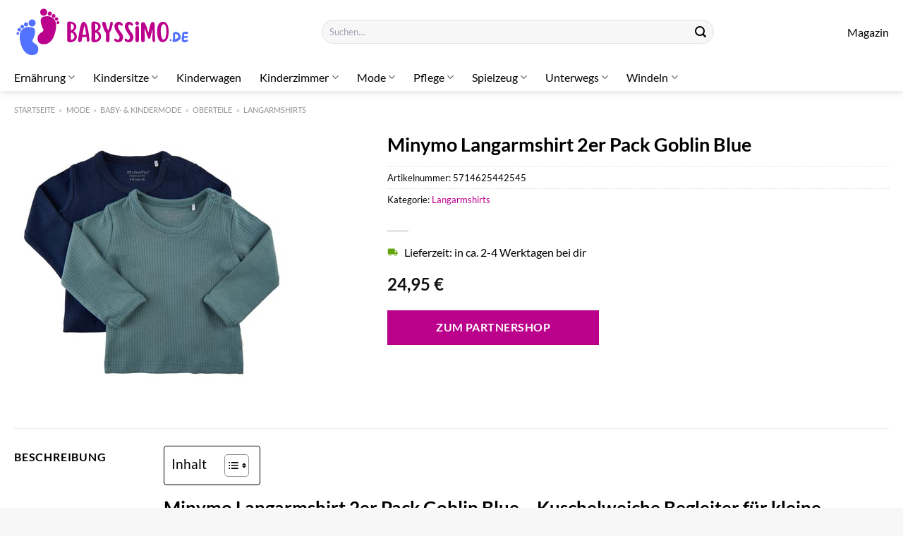

--- FILE ---
content_type: text/html; charset=UTF-8
request_url: https://www.babyssimo.de/minymo-langarmshirt-2er-pack-goblin-blue/
body_size: 32914
content:
<!DOCTYPE html>
<html lang="de" class="loading-site no-js">
<head><meta charset="UTF-8" /><script>if(navigator.userAgent.match(/MSIE|Internet Explorer/i)||navigator.userAgent.match(/Trident\/7\..*?rv:11/i)){var href=document.location.href;if(!href.match(/[?&]nowprocket/)){if(href.indexOf("?")==-1){if(href.indexOf("#")==-1){document.location.href=href+"?nowprocket=1"}else{document.location.href=href.replace("#","?nowprocket=1#")}}else{if(href.indexOf("#")==-1){document.location.href=href+"&nowprocket=1"}else{document.location.href=href.replace("#","&nowprocket=1#")}}}}</script><script>class RocketLazyLoadScripts{constructor(){this.v="1.2.4",this.triggerEvents=["keydown","mousedown","mousemove","touchmove","touchstart","touchend","wheel"],this.userEventHandler=this._triggerListener.bind(this),this.touchStartHandler=this._onTouchStart.bind(this),this.touchMoveHandler=this._onTouchMove.bind(this),this.touchEndHandler=this._onTouchEnd.bind(this),this.clickHandler=this._onClick.bind(this),this.interceptedClicks=[],window.addEventListener("pageshow",t=>{this.persisted=t.persisted}),window.addEventListener("DOMContentLoaded",()=>{this._preconnect3rdParties()}),this.delayedScripts={normal:[],async:[],defer:[]},this.trash=[],this.allJQueries=[]}_addUserInteractionListener(t){if(document.hidden){t._triggerListener();return}this.triggerEvents.forEach(e=>window.addEventListener(e,t.userEventHandler,{passive:!0})),window.addEventListener("touchstart",t.touchStartHandler,{passive:!0}),window.addEventListener("mousedown",t.touchStartHandler),document.addEventListener("visibilitychange",t.userEventHandler)}_removeUserInteractionListener(){this.triggerEvents.forEach(t=>window.removeEventListener(t,this.userEventHandler,{passive:!0})),document.removeEventListener("visibilitychange",this.userEventHandler)}_onTouchStart(t){"HTML"!==t.target.tagName&&(window.addEventListener("touchend",this.touchEndHandler),window.addEventListener("mouseup",this.touchEndHandler),window.addEventListener("touchmove",this.touchMoveHandler,{passive:!0}),window.addEventListener("mousemove",this.touchMoveHandler),t.target.addEventListener("click",this.clickHandler),this._renameDOMAttribute(t.target,"onclick","rocket-onclick"),this._pendingClickStarted())}_onTouchMove(t){window.removeEventListener("touchend",this.touchEndHandler),window.removeEventListener("mouseup",this.touchEndHandler),window.removeEventListener("touchmove",this.touchMoveHandler,{passive:!0}),window.removeEventListener("mousemove",this.touchMoveHandler),t.target.removeEventListener("click",this.clickHandler),this._renameDOMAttribute(t.target,"rocket-onclick","onclick"),this._pendingClickFinished()}_onTouchEnd(){window.removeEventListener("touchend",this.touchEndHandler),window.removeEventListener("mouseup",this.touchEndHandler),window.removeEventListener("touchmove",this.touchMoveHandler,{passive:!0}),window.removeEventListener("mousemove",this.touchMoveHandler)}_onClick(t){t.target.removeEventListener("click",this.clickHandler),this._renameDOMAttribute(t.target,"rocket-onclick","onclick"),this.interceptedClicks.push(t),t.preventDefault(),t.stopPropagation(),t.stopImmediatePropagation(),this._pendingClickFinished()}_replayClicks(){window.removeEventListener("touchstart",this.touchStartHandler,{passive:!0}),window.removeEventListener("mousedown",this.touchStartHandler),this.interceptedClicks.forEach(t=>{t.target.dispatchEvent(new MouseEvent("click",{view:t.view,bubbles:!0,cancelable:!0}))})}_waitForPendingClicks(){return new Promise(t=>{this._isClickPending?this._pendingClickFinished=t:t()})}_pendingClickStarted(){this._isClickPending=!0}_pendingClickFinished(){this._isClickPending=!1}_renameDOMAttribute(t,e,r){t.hasAttribute&&t.hasAttribute(e)&&(event.target.setAttribute(r,event.target.getAttribute(e)),event.target.removeAttribute(e))}_triggerListener(){this._removeUserInteractionListener(this),"loading"===document.readyState?document.addEventListener("DOMContentLoaded",this._loadEverythingNow.bind(this)):this._loadEverythingNow()}_preconnect3rdParties(){let t=[];document.querySelectorAll("script[type=rocketlazyloadscript][data-rocket-src]").forEach(e=>{let r=e.getAttribute("data-rocket-src");if(r&&0!==r.indexOf("data:")){0===r.indexOf("//")&&(r=location.protocol+r);try{let i=new URL(r).origin;i!==location.origin&&t.push({src:i,crossOrigin:e.crossOrigin||"module"===e.getAttribute("data-rocket-type")})}catch(n){}}}),t=[...new Map(t.map(t=>[JSON.stringify(t),t])).values()],this._batchInjectResourceHints(t,"preconnect")}async _loadEverythingNow(){this.lastBreath=Date.now(),this._delayEventListeners(),this._delayJQueryReady(this),this._handleDocumentWrite(),this._registerAllDelayedScripts(),this._preloadAllScripts(),await this._loadScriptsFromList(this.delayedScripts.normal),await this._loadScriptsFromList(this.delayedScripts.defer),await this._loadScriptsFromList(this.delayedScripts.async);try{await this._triggerDOMContentLoaded(),await this._pendingWebpackRequests(this),await this._triggerWindowLoad()}catch(t){console.error(t)}window.dispatchEvent(new Event("rocket-allScriptsLoaded")),this._waitForPendingClicks().then(()=>{this._replayClicks()}),this._emptyTrash()}_registerAllDelayedScripts(){document.querySelectorAll("script[type=rocketlazyloadscript]").forEach(t=>{t.hasAttribute("data-rocket-src")?t.hasAttribute("async")&&!1!==t.async?this.delayedScripts.async.push(t):t.hasAttribute("defer")&&!1!==t.defer||"module"===t.getAttribute("data-rocket-type")?this.delayedScripts.defer.push(t):this.delayedScripts.normal.push(t):this.delayedScripts.normal.push(t)})}async _transformScript(t){if(await this._littleBreath(),!0===t.noModule&&"noModule"in HTMLScriptElement.prototype){t.setAttribute("data-rocket-status","skipped");return}return new Promise(navigator.userAgent.indexOf("Firefox/")>0||""===navigator.vendor?e=>{let r=document.createElement("script");[...t.attributes].forEach(t=>{let e=t.nodeName;"type"!==e&&("data-rocket-type"===e&&(e="type"),"data-rocket-src"===e&&(e="src"),r.setAttribute(e,t.nodeValue))}),t.text&&(r.text=t.text),r.hasAttribute("src")?(r.addEventListener("load",e),r.addEventListener("error",e)):(r.text=t.text,e());try{t.parentNode.replaceChild(r,t)}catch(i){e()}}:e=>{function r(){t.setAttribute("data-rocket-status","failed"),e()}try{let i=t.getAttribute("data-rocket-type"),n=t.getAttribute("data-rocket-src");i?(t.type=i,t.removeAttribute("data-rocket-type")):t.removeAttribute("type"),t.addEventListener("load",function r(){t.setAttribute("data-rocket-status","executed"),e()}),t.addEventListener("error",r),n?(t.removeAttribute("data-rocket-src"),t.src=n):t.src="data:text/javascript;base64,"+window.btoa(unescape(encodeURIComponent(t.text)))}catch(s){r()}})}async _loadScriptsFromList(t){let e=t.shift();return e&&e.isConnected?(await this._transformScript(e),this._loadScriptsFromList(t)):Promise.resolve()}_preloadAllScripts(){this._batchInjectResourceHints([...this.delayedScripts.normal,...this.delayedScripts.defer,...this.delayedScripts.async],"preload")}_batchInjectResourceHints(t,e){var r=document.createDocumentFragment();t.forEach(t=>{let i=t.getAttribute&&t.getAttribute("data-rocket-src")||t.src;if(i){let n=document.createElement("link");n.href=i,n.rel=e,"preconnect"!==e&&(n.as="script"),t.getAttribute&&"module"===t.getAttribute("data-rocket-type")&&(n.crossOrigin=!0),t.crossOrigin&&(n.crossOrigin=t.crossOrigin),t.integrity&&(n.integrity=t.integrity),r.appendChild(n),this.trash.push(n)}}),document.head.appendChild(r)}_delayEventListeners(){let t={};function e(e,r){!function e(r){!t[r]&&(t[r]={originalFunctions:{add:r.addEventListener,remove:r.removeEventListener},eventsToRewrite:[]},r.addEventListener=function(){arguments[0]=i(arguments[0]),t[r].originalFunctions.add.apply(r,arguments)},r.removeEventListener=function(){arguments[0]=i(arguments[0]),t[r].originalFunctions.remove.apply(r,arguments)});function i(e){return t[r].eventsToRewrite.indexOf(e)>=0?"rocket-"+e:e}}(e),t[e].eventsToRewrite.push(r)}function r(t,e){let r=t[e];Object.defineProperty(t,e,{get:()=>r||function(){},set(i){t["rocket"+e]=r=i}})}e(document,"DOMContentLoaded"),e(window,"DOMContentLoaded"),e(window,"load"),e(window,"pageshow"),e(document,"readystatechange"),r(document,"onreadystatechange"),r(window,"onload"),r(window,"onpageshow")}_delayJQueryReady(t){let e;function r(t){return t.split(" ").map(t=>"load"===t||0===t.indexOf("load.")?"rocket-jquery-load":t).join(" ")}function i(i){if(i&&i.fn&&!t.allJQueries.includes(i)){i.fn.ready=i.fn.init.prototype.ready=function(e){return t.domReadyFired?e.bind(document)(i):document.addEventListener("rocket-DOMContentLoaded",()=>e.bind(document)(i)),i([])};let n=i.fn.on;i.fn.on=i.fn.init.prototype.on=function(){return this[0]===window&&("string"==typeof arguments[0]||arguments[0]instanceof String?arguments[0]=r(arguments[0]):"object"==typeof arguments[0]&&Object.keys(arguments[0]).forEach(t=>{let e=arguments[0][t];delete arguments[0][t],arguments[0][r(t)]=e})),n.apply(this,arguments),this},t.allJQueries.push(i)}e=i}i(window.jQuery),Object.defineProperty(window,"jQuery",{get:()=>e,set(t){i(t)}})}async _pendingWebpackRequests(t){let e=document.querySelector("script[data-webpack]");async function r(){return new Promise(t=>{e.addEventListener("load",t),e.addEventListener("error",t)})}e&&(await r(),await t._requestAnimFrame(),await t._pendingWebpackRequests(t))}async _triggerDOMContentLoaded(){this.domReadyFired=!0,await this._littleBreath(),document.dispatchEvent(new Event("rocket-DOMContentLoaded")),await this._littleBreath(),window.dispatchEvent(new Event("rocket-DOMContentLoaded")),await this._littleBreath(),document.dispatchEvent(new Event("rocket-readystatechange")),await this._littleBreath(),document.rocketonreadystatechange&&document.rocketonreadystatechange()}async _triggerWindowLoad(){await this._littleBreath(),window.dispatchEvent(new Event("rocket-load")),await this._littleBreath(),window.rocketonload&&window.rocketonload(),await this._littleBreath(),this.allJQueries.forEach(t=>t(window).trigger("rocket-jquery-load")),await this._littleBreath();let t=new Event("rocket-pageshow");t.persisted=this.persisted,window.dispatchEvent(t),await this._littleBreath(),window.rocketonpageshow&&window.rocketonpageshow({persisted:this.persisted})}_handleDocumentWrite(){let t=new Map;document.write=document.writeln=function(e){let r=document.currentScript;r||console.error("WPRocket unable to document.write this: "+e);let i=document.createRange(),n=r.parentElement,s=t.get(r);void 0===s&&(s=r.nextSibling,t.set(r,s));let a=document.createDocumentFragment();i.setStart(a,0),a.appendChild(i.createContextualFragment(e)),n.insertBefore(a,s)}}async _littleBreath(){Date.now()-this.lastBreath>45&&(await this._requestAnimFrame(),this.lastBreath=Date.now())}async _requestAnimFrame(){return document.hidden?new Promise(t=>setTimeout(t)):new Promise(t=>requestAnimationFrame(t))}_emptyTrash(){this.trash.forEach(t=>t.remove())}static run(){let t=new RocketLazyLoadScripts;t._addUserInteractionListener(t)}}RocketLazyLoadScripts.run();</script>
	
	<link rel="profile" href="http://gmpg.org/xfn/11" />
	<link rel="pingback" href="https://www.babyssimo.de/xmlrpc.php" />

	<script type="rocketlazyloadscript">(function(html){html.className = html.className.replace(/\bno-js\b/,'js')})(document.documentElement);</script>
<meta name='robots' content='index, follow, max-image-preview:large, max-snippet:-1, max-video-preview:-1' />
<link rel="preload" href="https://www.babyssimo.de/wp-content/plugins/rate-my-post/public/css/fonts/ratemypost.ttf" type="font/ttf" as="font" crossorigin="anonymous"><meta name="viewport" content="width=device-width, initial-scale=1" />
	<!-- This site is optimized with the Yoast SEO plugin v26.8 - https://yoast.com/product/yoast-seo-wordpress/ -->
	<title>Minymo Langarmshirt 2er Pack Goblin Blue hier online bestellen</title>
	<meta name="description" content="Jetzt hier Minymo Langarmshirt 2er Pack Goblin Blue bequem online bestellen! Lieferung direkt zu dir nach Hause ✓ 100% Qualität ✓" />
	<link rel="canonical" href="https://www.babyssimo.de/minymo-langarmshirt-2er-pack-goblin-blue/" />
	<meta property="og:locale" content="de_DE" />
	<meta property="og:type" content="article" />
	<meta property="og:title" content="Minymo Langarmshirt 2er Pack Goblin Blue hier online bestellen" />
	<meta property="og:description" content="Jetzt hier Minymo Langarmshirt 2er Pack Goblin Blue bequem online bestellen! Lieferung direkt zu dir nach Hause ✓ 100% Qualität ✓" />
	<meta property="og:url" content="https://www.babyssimo.de/minymo-langarmshirt-2er-pack-goblin-blue/" />
	<meta property="og:site_name" content="Babyssimo.de" />
	<meta property="article:modified_time" content="2025-07-12T17:24:58+00:00" />
	<meta property="og:image" content="https://www.babyssimo.de/wp-content/uploads/2023/11/unnamed-file-3539.jpeg" />
	<meta property="og:image:width" content="390" />
	<meta property="og:image:height" content="390" />
	<meta property="og:image:type" content="image/jpeg" />
	<meta name="twitter:card" content="summary_large_image" />
	<meta name="twitter:label1" content="Geschätzte Lesezeit" />
	<meta name="twitter:data1" content="5 Minuten" />
	<script type="application/ld+json" class="yoast-schema-graph">{"@context":"https://schema.org","@graph":[{"@type":"WebPage","@id":"https://www.babyssimo.de/minymo-langarmshirt-2er-pack-goblin-blue/","url":"https://www.babyssimo.de/minymo-langarmshirt-2er-pack-goblin-blue/","name":"Minymo Langarmshirt 2er Pack Goblin Blue hier online bestellen","isPartOf":{"@id":"https://www.babyssimo.de/#website"},"primaryImageOfPage":{"@id":"https://www.babyssimo.de/minymo-langarmshirt-2er-pack-goblin-blue/#primaryimage"},"image":{"@id":"https://www.babyssimo.de/minymo-langarmshirt-2er-pack-goblin-blue/#primaryimage"},"thumbnailUrl":"https://www.babyssimo.de/wp-content/uploads/2023/11/unnamed-file-3539.jpeg","datePublished":"2023-11-09T14:08:34+00:00","dateModified":"2025-07-12T17:24:58+00:00","description":"Jetzt hier Minymo Langarmshirt 2er Pack Goblin Blue bequem online bestellen! Lieferung direkt zu dir nach Hause ✓ 100% Qualität ✓","breadcrumb":{"@id":"https://www.babyssimo.de/minymo-langarmshirt-2er-pack-goblin-blue/#breadcrumb"},"inLanguage":"de","potentialAction":[{"@type":"ReadAction","target":["https://www.babyssimo.de/minymo-langarmshirt-2er-pack-goblin-blue/"]}]},{"@type":"ImageObject","inLanguage":"de","@id":"https://www.babyssimo.de/minymo-langarmshirt-2er-pack-goblin-blue/#primaryimage","url":"https://www.babyssimo.de/wp-content/uploads/2023/11/unnamed-file-3539.jpeg","contentUrl":"https://www.babyssimo.de/wp-content/uploads/2023/11/unnamed-file-3539.jpeg","width":390,"height":390,"caption":"Minymo Langarmshirt 2er Pack Goblin Blue"},{"@type":"BreadcrumbList","@id":"https://www.babyssimo.de/minymo-langarmshirt-2er-pack-goblin-blue/#breadcrumb","itemListElement":[{"@type":"ListItem","position":1,"name":"Startseite","item":"https://www.babyssimo.de/"},{"@type":"ListItem","position":2,"name":"Shop","item":"https://www.babyssimo.de/shop/"},{"@type":"ListItem","position":3,"name":"Minymo Langarmshirt 2er Pack Goblin Blue"}]},{"@type":"WebSite","@id":"https://www.babyssimo.de/#website","url":"https://www.babyssimo.de/","name":"Babyssimo.de","description":"","publisher":{"@id":"https://www.babyssimo.de/#organization"},"potentialAction":[{"@type":"SearchAction","target":{"@type":"EntryPoint","urlTemplate":"https://www.babyssimo.de/?s={search_term_string}"},"query-input":{"@type":"PropertyValueSpecification","valueRequired":true,"valueName":"search_term_string"}}],"inLanguage":"de"},{"@type":"Organization","@id":"https://www.babyssimo.de/#organization","name":"Babyssimo.de","url":"https://www.babyssimo.de/","logo":{"@type":"ImageObject","inLanguage":"de","@id":"https://www.babyssimo.de/#/schema/logo/image/","url":"https://www.babyssimo.de/wp-content/uploads/2023/11/babyssimo-de-favicon.png","contentUrl":"https://www.babyssimo.de/wp-content/uploads/2023/11/babyssimo-de-favicon.png","width":200,"height":200,"caption":"Babyssimo.de"},"image":{"@id":"https://www.babyssimo.de/#/schema/logo/image/"}}]}</script>
	<!-- / Yoast SEO plugin. -->



<link rel='prefetch' href='https://www.babyssimo.de/wp-content/themes/flatsome/assets/js/flatsome.js?ver=a0a7aee297766598a20e' />
<link rel='prefetch' href='https://www.babyssimo.de/wp-content/themes/flatsome/assets/js/chunk.slider.js?ver=3.18.6' />
<link rel='prefetch' href='https://www.babyssimo.de/wp-content/themes/flatsome/assets/js/chunk.popups.js?ver=3.18.6' />
<link rel='prefetch' href='https://www.babyssimo.de/wp-content/themes/flatsome/assets/js/chunk.tooltips.js?ver=3.18.6' />
<link rel='prefetch' href='https://www.babyssimo.de/wp-content/themes/flatsome/assets/js/woocommerce.js?ver=49415fe6a9266f32f1f2' />
<style id='wp-img-auto-sizes-contain-inline-css' type='text/css'>
img:is([sizes=auto i],[sizes^="auto," i]){contain-intrinsic-size:3000px 1500px}
/*# sourceURL=wp-img-auto-sizes-contain-inline-css */
</style>
<link data-minify="1" rel='stylesheet' id='maintenanceLayer-css' href='https://www.babyssimo.de/wp-content/cache/min/1/wp-content/plugins/dailylead_maintenance/css/layer.css?ver=1765709592' type='text/css' media='all' />
<link data-minify="1" rel='stylesheet' id='rate-my-post-css' href='https://www.babyssimo.de/wp-content/cache/min/1/wp-content/plugins/rate-my-post/public/css/rate-my-post.css?ver=1765709592' type='text/css' media='all' />
<style id='rate-my-post-inline-css' type='text/css'>
.rmp-widgets-container p {  font-size: 12px;}.rmp-rating-widget .rmp-icon--ratings {  font-size: 12px;}
/*# sourceURL=rate-my-post-inline-css */
</style>
<style id='woocommerce-inline-inline-css' type='text/css'>
.woocommerce form .form-row .required { visibility: visible; }
/*# sourceURL=woocommerce-inline-inline-css */
</style>
<link rel='stylesheet' id='ez-toc-css' href='https://www.babyssimo.de/wp-content/plugins/easy-table-of-contents/assets/css/screen.min.css?ver=2.0.80' type='text/css' media='all' />
<style id='ez-toc-inline-css' type='text/css'>
div#ez-toc-container .ez-toc-title {font-size: 120%;}div#ez-toc-container .ez-toc-title {font-weight: 500;}div#ez-toc-container ul li , div#ez-toc-container ul li a {font-size: 95%;}div#ez-toc-container ul li , div#ez-toc-container ul li a {font-weight: 500;}div#ez-toc-container nav ul ul li {font-size: 90%;}div#ez-toc-container {background: #fff;border: 1px solid #000000;}div#ez-toc-container p.ez-toc-title , #ez-toc-container .ez_toc_custom_title_icon , #ez-toc-container .ez_toc_custom_toc_icon {color: #000000;}div#ez-toc-container ul.ez-toc-list a {color: #000000;}div#ez-toc-container ul.ez-toc-list a:hover {color: #000000;}div#ez-toc-container ul.ez-toc-list a:visited {color: #000000;}.ez-toc-counter nav ul li a::before {color: ;}.ez-toc-box-title {font-weight: bold; margin-bottom: 10px; text-align: center; text-transform: uppercase; letter-spacing: 1px; color: #666; padding-bottom: 5px;position:absolute;top:-4%;left:5%;background-color: inherit;transition: top 0.3s ease;}.ez-toc-box-title.toc-closed {top:-25%;}
.ez-toc-container-direction {direction: ltr;}.ez-toc-counter ul{counter-reset: item ;}.ez-toc-counter nav ul li a::before {content: counters(item, '.', decimal) '. ';display: inline-block;counter-increment: item;flex-grow: 0;flex-shrink: 0;margin-right: .2em; float: left; }.ez-toc-widget-direction {direction: ltr;}.ez-toc-widget-container ul{counter-reset: item ;}.ez-toc-widget-container nav ul li a::before {content: counters(item, '.', decimal) '. ';display: inline-block;counter-increment: item;flex-grow: 0;flex-shrink: 0;margin-right: .2em; float: left; }
/*# sourceURL=ez-toc-inline-css */
</style>
<link data-minify="1" rel='stylesheet' id='kadence_size_chart_css-css' href='https://www.babyssimo.de/wp-content/cache/min/1/wp-content/plugins/kadence-woo-extras/lib/sizechart/css/kt_size_chart.css?ver=1765709592' type='text/css' media='all' />
<link data-minify="1" rel='stylesheet' id='flatsome-main-css' href='https://www.babyssimo.de/wp-content/cache/min/1/wp-content/themes/flatsome/assets/css/flatsome.css?ver=1765709592' type='text/css' media='all' />
<style id='flatsome-main-inline-css' type='text/css'>
@font-face {
				font-family: "fl-icons";
				font-display: block;
				src: url(https://www.babyssimo.de/wp-content/themes/flatsome/assets/css/icons/fl-icons.eot?v=3.18.6);
				src:
					url(https://www.babyssimo.de/wp-content/themes/flatsome/assets/css/icons/fl-icons.eot#iefix?v=3.18.6) format("embedded-opentype"),
					url(https://www.babyssimo.de/wp-content/themes/flatsome/assets/css/icons/fl-icons.woff2?v=3.18.6) format("woff2"),
					url(https://www.babyssimo.de/wp-content/themes/flatsome/assets/css/icons/fl-icons.ttf?v=3.18.6) format("truetype"),
					url(https://www.babyssimo.de/wp-content/themes/flatsome/assets/css/icons/fl-icons.woff?v=3.18.6) format("woff"),
					url(https://www.babyssimo.de/wp-content/themes/flatsome/assets/css/icons/fl-icons.svg?v=3.18.6#fl-icons) format("svg");
			}
/*# sourceURL=flatsome-main-inline-css */
</style>
<link data-minify="1" rel='stylesheet' id='flatsome-shop-css' href='https://www.babyssimo.de/wp-content/cache/min/1/wp-content/themes/flatsome/assets/css/flatsome-shop.css?ver=1765709592' type='text/css' media='all' />
<link data-minify="1" rel='stylesheet' id='kadence-product-gallery-css' href='https://www.babyssimo.de/wp-content/cache/min/1/wp-content/plugins/kadence-woo-extras/lib/gallery/css/kadence-product-gallery.css?ver=1765709592' type='text/css' media='all' />
<link data-minify="1" rel='stylesheet' id='kadence-kb-splide-css' href='https://www.babyssimo.de/wp-content/cache/min/1/wp-content/plugins/kadence-woo-extras/lib/gallery/css/kadence-splide.css?ver=1765709592' type='text/css' media='all' />
<link rel='stylesheet' id='kadence-glightbox-css' href='https://www.babyssimo.de/wp-content/plugins/kadence-woo-extras/inc/assets/css/glightbox.min.css?ver=2.4.12' type='text/css' media='all' />
<script data-minify="1" type="text/javascript" src="https://www.babyssimo.de/wp-content/cache/min/1/wp-content/plugins/dailylead_maintenance/js/layerShow.js?ver=1765709592" id="maintenanceLayerShow-js" defer></script>
<script data-minify="1" type="text/javascript" src="https://www.babyssimo.de/wp-content/cache/min/1/wp-content/plugins/dailylead_maintenance/js/layer.js?ver=1765709592" id="maintenanceLayer-js" defer></script>
<script type="rocketlazyloadscript" data-rocket-type="text/javascript" data-rocket-src="https://www.babyssimo.de/wp-includes/js/jquery/jquery.min.js?ver=3.7.1" id="jquery-core-js" defer></script>
<script type="rocketlazyloadscript" data-rocket-type="text/javascript" data-rocket-src="https://www.babyssimo.de/wp-content/plugins/woocommerce/assets/js/jquery-blockui/jquery.blockUI.min.js?ver=2.7.0-wc.9.4.2" id="jquery-blockui-js" data-wp-strategy="defer" defer></script>
<script type="text/javascript" id="wc-add-to-cart-js-extra">
/* <![CDATA[ */
var wc_add_to_cart_params = {"ajax_url":"/wp-admin/admin-ajax.php","wc_ajax_url":"/?wc-ajax=%%endpoint%%","i18n_view_cart":"Warenkorb anzeigen","cart_url":"https://www.babyssimo.de","is_cart":"","cart_redirect_after_add":"no"};
//# sourceURL=wc-add-to-cart-js-extra
/* ]]> */
</script>
<script type="rocketlazyloadscript" data-rocket-type="text/javascript" data-rocket-src="https://www.babyssimo.de/wp-content/plugins/woocommerce/assets/js/frontend/add-to-cart.min.js?ver=9.4.2" id="wc-add-to-cart-js" defer="defer" data-wp-strategy="defer"></script>
<script type="text/javascript" id="wc-single-product-js-extra">
/* <![CDATA[ */
var wc_single_product_params = {"i18n_required_rating_text":"Bitte w\u00e4hle eine Bewertung","review_rating_required":"yes","flexslider":{"rtl":false,"animation":"slide","smoothHeight":true,"directionNav":false,"controlNav":"thumbnails","slideshow":false,"animationSpeed":500,"animationLoop":false,"allowOneSlide":false},"zoom_enabled":"","zoom_options":[],"photoswipe_enabled":"","photoswipe_options":{"shareEl":false,"closeOnScroll":false,"history":false,"hideAnimationDuration":0,"showAnimationDuration":0},"flexslider_enabled":""};
//# sourceURL=wc-single-product-js-extra
/* ]]> */
</script>
<script type="rocketlazyloadscript" data-rocket-type="text/javascript" data-rocket-src="https://www.babyssimo.de/wp-content/plugins/woocommerce/assets/js/frontend/single-product.min.js?ver=9.4.2" id="wc-single-product-js" defer="defer" data-wp-strategy="defer"></script>
<script type="rocketlazyloadscript" data-rocket-type="text/javascript" data-rocket-src="https://www.babyssimo.de/wp-content/plugins/woocommerce/assets/js/js-cookie/js.cookie.min.js?ver=2.1.4-wc.9.4.2" id="js-cookie-js" data-wp-strategy="defer" defer></script>
<style>.woocommerce-product-gallery{ opacity: 1 !important; }</style><script type="rocketlazyloadscript">
  var _paq = window._paq = window._paq || [];
  /* tracker methods like "setCustomDimension" should be called before "trackPageView" */
  _paq.push(['trackPageView']);
  _paq.push(['enableLinkTracking']);
  (function() {
    var u="https://stats.dailylead.de/";
    _paq.push(['setTrackerUrl', u+'matomo.php']);
    _paq.push(['setSiteId', '185']);
    var d=document, g=d.createElement('script'), s=d.getElementsByTagName('script')[0];
    g.async=true; g.src=u+'matomo.js'; s.parentNode.insertBefore(g,s);
  })();
</script>
<script type="rocketlazyloadscript" data-minify="1" data-host="https://digistats.de" data-dnt="false" data-rocket-src="https://www.babyssimo.de/wp-content/cache/min/1/js/script.js?ver=1765709592" id="ZwSg9rf6GA" async defer></script>	<noscript><style>.woocommerce-product-gallery{ opacity: 1 !important; }</style></noscript>
	<style class='wp-fonts-local' type='text/css'>
@font-face{font-family:Inter;font-style:normal;font-weight:300 900;font-display:fallback;src:url('https://www.babyssimo.de/wp-content/plugins/woocommerce/assets/fonts/Inter-VariableFont_slnt,wght.woff2') format('woff2');font-stretch:normal;}
@font-face{font-family:Cardo;font-style:normal;font-weight:400;font-display:fallback;src:url('https://www.babyssimo.de/wp-content/plugins/woocommerce/assets/fonts/cardo_normal_400.woff2') format('woff2');}
</style>
<link rel="icon" href="https://www.babyssimo.de/wp-content/uploads/2023/11/cropped-babyssimo-de-favicon-32x32.png" sizes="32x32" />
<link rel="icon" href="https://www.babyssimo.de/wp-content/uploads/2023/11/cropped-babyssimo-de-favicon-192x192.png" sizes="192x192" />
<link rel="apple-touch-icon" href="https://www.babyssimo.de/wp-content/uploads/2023/11/cropped-babyssimo-de-favicon-180x180.png" />
<meta name="msapplication-TileImage" content="https://www.babyssimo.de/wp-content/uploads/2023/11/cropped-babyssimo-de-favicon-270x270.png" />
<style id="custom-css" type="text/css">:root {--primary-color: #bb008c;--fs-color-primary: #bb008c;--fs-color-secondary: #bb008c;--fs-color-success: #7a9c59;--fs-color-alert: #b20000;--fs-experimental-link-color: #bb008c;--fs-experimental-link-color-hover: #000000;}.tooltipster-base {--tooltip-color: #fff;--tooltip-bg-color: #000;}.off-canvas-right .mfp-content, .off-canvas-left .mfp-content {--drawer-width: 300px;}.off-canvas .mfp-content.off-canvas-cart {--drawer-width: 360px;}.container-width, .full-width .ubermenu-nav, .container, .row{max-width: 1270px}.row.row-collapse{max-width: 1240px}.row.row-small{max-width: 1262.5px}.row.row-large{max-width: 1300px}.header-main{height: 90px}#logo img{max-height: 90px}#logo{width:250px;}.header-top{min-height: 30px}.transparent .header-main{height: 90px}.transparent #logo img{max-height: 90px}.has-transparent + .page-title:first-of-type,.has-transparent + #main > .page-title,.has-transparent + #main > div > .page-title,.has-transparent + #main .page-header-wrapper:first-of-type .page-title{padding-top: 140px;}.header.show-on-scroll,.stuck .header-main{height:90px!important}.stuck #logo img{max-height: 90px!important}.search-form{ width: 60%;}.header-bg-color {background-color: #ffffff}.header-bottom {background-color: #ffffff}.stuck .header-main .nav > li > a{line-height: 50px }.header-bottom-nav > li > a{line-height: 16px }@media (max-width: 549px) {.header-main{height: 70px}#logo img{max-height: 70px}}body{color: #000000}h1,h2,h3,h4,h5,h6,.heading-font{color: #000000;}body{font-size: 100%;}@media screen and (max-width: 549px){body{font-size: 100%;}}body{font-family: Lato, sans-serif;}body {font-weight: 400;font-style: normal;}.nav > li > a {font-family: Lato, sans-serif;}.mobile-sidebar-levels-2 .nav > li > ul > li > a {font-family: Lato, sans-serif;}.nav > li > a,.mobile-sidebar-levels-2 .nav > li > ul > li > a {font-weight: 400;font-style: normal;}h1,h2,h3,h4,h5,h6,.heading-font, .off-canvas-center .nav-sidebar.nav-vertical > li > a{font-family: Lato, sans-serif;}h1,h2,h3,h4,h5,h6,.heading-font,.banner h1,.banner h2 {font-weight: 700;font-style: normal;}.alt-font{font-family: "Dancing Script", sans-serif;}.alt-font {font-weight: 400!important;font-style: normal!important;}.header:not(.transparent) .header-nav-main.nav > li > a {color: #000000;}.header:not(.transparent) .header-bottom-nav.nav > li > a{color: #000000;}.widget:where(:not(.widget_shopping_cart)) a{color: #000000;}.widget:where(:not(.widget_shopping_cart)) a:hover{color: #bb008c;}.widget .tagcloud a:hover{border-color: #bb008c; background-color: #bb008c;}.has-equal-box-heights .box-image {padding-top: 100%;}@media screen and (min-width: 550px){.products .box-vertical .box-image{min-width: 300px!important;width: 300px!important;}}.header-main .social-icons,.header-main .cart-icon strong,.header-main .menu-title,.header-main .header-button > .button.is-outline,.header-main .nav > li > a > i:not(.icon-angle-down){color: #000000!important;}.header-main .header-button > .button.is-outline,.header-main .cart-icon strong:after,.header-main .cart-icon strong{border-color: #000000!important;}.header-main .header-button > .button:not(.is-outline){background-color: #000000!important;}.header-main .current-dropdown .cart-icon strong,.header-main .header-button > .button:hover,.header-main .header-button > .button:hover i,.header-main .header-button > .button:hover span{color:#FFF!important;}.header-main .menu-title:hover,.header-main .social-icons a:hover,.header-main .header-button > .button.is-outline:hover,.header-main .nav > li > a:hover > i:not(.icon-angle-down){color: #000000!important;}.header-main .current-dropdown .cart-icon strong,.header-main .header-button > .button:hover{background-color: #000000!important;}.header-main .current-dropdown .cart-icon strong:after,.header-main .current-dropdown .cart-icon strong,.header-main .header-button > .button:hover{border-color: #000000!important;}.absolute-footer, html{background-color: #f7f7f7}.page-title-small + main .product-container > .row{padding-top:0;}.nav-vertical-fly-out > li + li {border-top-width: 1px; border-top-style: solid;}/* Custom CSS */.header-vertical-menu__fly-out .current-dropdown.menu-item .nav-dropdown {display: block;}.header-vertical-menu__opener {font-size: initial;}.off-canvas-right .mfp-content, .off-canvas-left .mfp-content {max-width: 320px;width:100%}.off-canvas-left.mfp-ready .mfp-close {color: black;}.product-summary .woocommerce-Price-currencySymbol {font-size: inherit;vertical-align: inherit;margin-top: inherit;}.product-section-title-related {text-align: center;padding-top: 45px;}.yith-wcwl-add-to-wishlist {margin-top: 10px;margin-bottom: 30px;}.page-title {margin-top: 20px;}@media screen and (min-width: 850px) {.page-title-inner {padding-top: 0;min-height: auto;}}/*** START Sticky Banner ***/.sticky-add-to-cart__product img {display: none;}.sticky-add-to-cart__product .product-title-small {display: none;}.sticky-add-to-cart--active .cart {padding-top: 5px;padding-bottom: 5px;max-width: 250px;flex-grow: 1;font-size: smaller;margin-bottom: 0;}.sticky-add-to-cart.sticky-add-to-cart--active .single_add_to_cart_button{margin: 0;padding-top: 10px;padding-bottom: 10px;border-radius: 99px;width: 100%;line-height: 1.5;}.single_add_to_cart_button,.sticky-add-to-cart:not(.sticky-add-to-cart--active) .single_add_to_cart_button {padding: 5px;max-width: 300px;width:100%;margin:0;}.sticky-add-to-cart--active {-webkit-backdrop-filter: blur(7px);backdrop-filter: blur(7px);display: flex;justify-content: center;padding: 3px 10px;}.sticky-add-to-cart__product .product-title-small {height: 14px;overflow: hidden;}.sticky-add-to-cart--active .woocommerce-variation-price, .sticky-add-to-cart--active .product-page-price {font-size: 24px;}.sticky-add-to-cart--active .price del {font-size: 50%;margin-bottom: 4px;}.sticky-add-to-cart--active .price del::after {width: 50%;}.sticky-add-to-cart__product {margin-right: 5px;}/*** END Sticky Banner ***/.yadore {display: grid;grid-template-columns: repeat(4,minmax(0,1fr));gap:1rem;}.col-4 .yadore {display: grid;grid-template-columns: repeat(4,minmax(0,1fr));gap:1rem;}.yadore .yadore-item {background: #fff;border-radius: 15px;}.yadore .yadore-item li.delivery_time,.yadore .yadore-item li.stock_status,.yadore .yadore-item li.stock_status.nicht {list-style-type: none;padding: 0px 0 0px 24px;margin: 0px!important;}.yadore .yadore-item img:not(.logo) {min-height: 170px;max-height: 170px;}.yadore .yadore-item img.logo {max-width: 70px;max-height: 30px;}.ayo-logo-name {margin-top: 12px;display: block;white-space: nowrap;font-size: xx-small;}.product-info {display: flex;flex-direction: column;padding-bottom: 0;}.product-info.product-title {order: 1;}.product-info .is-divider {order: 2;}.product-info .product-short-description {order: 3;}.product-info .product-short-description li {list-style-type: none;padding: 0px 0 0px 24px;margin: 0px 0px 3px 0px!important;}li.delivery_time,.product-info .product-short-description li.delivery_time {background: url([data-uri]) no-repeat left center;}li.delivery_time,.product-info .product-short-description li.delivery_time {background: url([data-uri]) no-repeat left center;}li.stock_status,.product-info .product-short-description li.stock_status {background: url([data-uri]) no-repeat left center;}li.stock_status.nicht,.product-info .product-short-description li.stock_status.nicht {background: url([data-uri]) no-repeat left center;}.product-info .price-wrapper {order: 4;}.product-info .price-wrapper .price {margin: 0;}.product-info .cart,.product-info .sticky-add-to-cart-wrapper {order:5;margin: 25px 0;}.product-info .yith-wcwl-add-to-wishlist {order: 6;margin: 0;}.overflow-hidden { overflow: hidden;}.overflow-hidden.banner h3 {line-height: 0;}.nowrap { white-space: nowrap;}.height-40 {height: 40px !important;}.m-0 {margin: 0 !important;}a.stretched-link:after {position: absolute;top: 0;right: 0;bottom: 0;left: 0;pointer-events: auto;content: "";background-color: rgba(0,0,0,0.0);z-index: 1;}.z-index-0 {z-index: 0;}.z-index-10 {z-index: 10;}.price del {text-decoration-line: none;position: relative;}.price del::after {content: '';position: absolute;border-top: 2px solid red;width: 100%;height: 100%;left: 0;transform: rotate(-10deg);top: 50%;}.product-small.box .box-image .image-cover img {object-fit: contain;}.product-small.box .box-image {text-align: center;}.product-small.box .box-text .title-wrapper {max-height: 75px;overflow: hidden;margin-bottom: 15px;}.woocommerce-product-gallery__wrapper .woocommerce-product-gallery__image a img {max-height: 420px;width: auto;margin: 0 auto;display: block;}.has-equal-box-heights .box-image img {-o-object-fit: contain;object-fit: contain;}/* START Mobile Menu */.off-canvas-left .mfp-content, .off-canvas-right .mfp-content {width: 85%;max-width: 360px;}.off-canvas-left .mfp-content .nav>li>a, .off-canvas-right .mfp-content .nav>li>a,.mobile-sidebar-levels-2 .nav-slide>li>.sub-menu>li:not(.nav-slide-header)>a, .mobile-sidebar-levels-2 .nav-slide>li>ul.children>li:not(.nav-slide-header)>a {font-size: 1.1em;color: #000;}.mobile-sidebar-levels-2 .nav-slide>li>.sub-menu>li:not(.nav-slide-header)>a, .mobile-sidebar-levels-2 .nav-slide>li>ul.children>li:not(.nav-slide-header)>a {text-transform: none;}/* END Mobile Menu *//*** START MENU frühes umschalten auf MobileCSS ***/@media (min-width: 850px) and (max-width: 1000px) {header [data-show=show-for-medium], header .show-for-medium {display: block !important;}}@media (max-width: 1000px) {header [data-show=hide-for-medium], header .hide-for-medium {display: none !important;}.medium-logo-center .logo {-webkit-box-ordinal-group: 2;-ms-flex-order: 2;order: 2;}header .show-for-medium.flex-right {-webkit-box-ordinal-group: 3;-ms-flex-order: 3;order: 3;}.medium-logo-center .logo img {margin: 0 auto;}}/*** END MENUfrühes umschalten auf MobileCSS ***/#masthead .flex-left .header-nav.header-nav-main.nav.nav-left {-webkit-box-pack: center;-ms-flex-pack: center;justify-content: center;}.logo-left .logo {margin-left: 0;margin-right: 0px;}.product-title a {color: #000000;}.product-title a:hover {color: var(--fs-experimental-link-color);}table {overflow: auto;display: block;}/* Custom CSS Tablet */@media (max-width: 849px){.nav li a,.nav-vertical>li>ul li a,.nav-slide-header .toggle,.mobile-sidebar-levels-2 .nav-slide>li>ul.children>li>a, .mobile-sidebar-levels-2 .nav-slide>li>.sub-menu>li>a {color: #000 !important;opacity: 1;}/*** START Sticky Banner ***/.sticky-add-to-cart--active {justify-content: space-between;font-size: .9em;}/*** END Sticky Banner ***/.post-title.is-large {font-size: 1.75em;}}/* Custom CSS Mobile */@media (max-width: 549px){/*** START Sticky Banner ***/.sticky-add-to-cart:not(.sticky-add-to-cart--active) {width: 100% !important;max-width: 100%;}.sticky-add-to-cart:not(.sticky-add-to-cart--active) .single_add_to_cart_button {padding: 5px 25px;max-width: 100%;}/*** END Sticky Banner ***/.single_add_to_cart_button {padding: 5px 25px;max-width: 100%;width: 100%;}.yadore,.col-4 .yadore {grid-template-columns: repeat(1,minmax(0,1fr));}}.label-new.menu-item > a:after{content:"Neu";}.label-hot.menu-item > a:after{content:"Hot";}.label-sale.menu-item > a:after{content:"Aktion";}.label-popular.menu-item > a:after{content:"Beliebt";}</style><style id="kirki-inline-styles">/* latin-ext */
@font-face {
  font-family: 'Lato';
  font-style: normal;
  font-weight: 400;
  font-display: swap;
  src: url(https://www.babyssimo.de/wp-content/fonts/lato/S6uyw4BMUTPHjxAwXjeu.woff2) format('woff2');
  unicode-range: U+0100-02BA, U+02BD-02C5, U+02C7-02CC, U+02CE-02D7, U+02DD-02FF, U+0304, U+0308, U+0329, U+1D00-1DBF, U+1E00-1E9F, U+1EF2-1EFF, U+2020, U+20A0-20AB, U+20AD-20C0, U+2113, U+2C60-2C7F, U+A720-A7FF;
}
/* latin */
@font-face {
  font-family: 'Lato';
  font-style: normal;
  font-weight: 400;
  font-display: swap;
  src: url(https://www.babyssimo.de/wp-content/fonts/lato/S6uyw4BMUTPHjx4wXg.woff2) format('woff2');
  unicode-range: U+0000-00FF, U+0131, U+0152-0153, U+02BB-02BC, U+02C6, U+02DA, U+02DC, U+0304, U+0308, U+0329, U+2000-206F, U+20AC, U+2122, U+2191, U+2193, U+2212, U+2215, U+FEFF, U+FFFD;
}
/* latin-ext */
@font-face {
  font-family: 'Lato';
  font-style: normal;
  font-weight: 700;
  font-display: swap;
  src: url(https://www.babyssimo.de/wp-content/fonts/lato/S6u9w4BMUTPHh6UVSwaPGR_p.woff2) format('woff2');
  unicode-range: U+0100-02BA, U+02BD-02C5, U+02C7-02CC, U+02CE-02D7, U+02DD-02FF, U+0304, U+0308, U+0329, U+1D00-1DBF, U+1E00-1E9F, U+1EF2-1EFF, U+2020, U+20A0-20AB, U+20AD-20C0, U+2113, U+2C60-2C7F, U+A720-A7FF;
}
/* latin */
@font-face {
  font-family: 'Lato';
  font-style: normal;
  font-weight: 700;
  font-display: swap;
  src: url(https://www.babyssimo.de/wp-content/fonts/lato/S6u9w4BMUTPHh6UVSwiPGQ.woff2) format('woff2');
  unicode-range: U+0000-00FF, U+0131, U+0152-0153, U+02BB-02BC, U+02C6, U+02DA, U+02DC, U+0304, U+0308, U+0329, U+2000-206F, U+20AC, U+2122, U+2191, U+2193, U+2212, U+2215, U+FEFF, U+FFFD;
}/* vietnamese */
@font-face {
  font-family: 'Dancing Script';
  font-style: normal;
  font-weight: 400;
  font-display: swap;
  src: url(https://www.babyssimo.de/wp-content/fonts/dancing-script/If2cXTr6YS-zF4S-kcSWSVi_sxjsohD9F50Ruu7BMSo3Rep8ltA.woff2) format('woff2');
  unicode-range: U+0102-0103, U+0110-0111, U+0128-0129, U+0168-0169, U+01A0-01A1, U+01AF-01B0, U+0300-0301, U+0303-0304, U+0308-0309, U+0323, U+0329, U+1EA0-1EF9, U+20AB;
}
/* latin-ext */
@font-face {
  font-family: 'Dancing Script';
  font-style: normal;
  font-weight: 400;
  font-display: swap;
  src: url(https://www.babyssimo.de/wp-content/fonts/dancing-script/If2cXTr6YS-zF4S-kcSWSVi_sxjsohD9F50Ruu7BMSo3ROp8ltA.woff2) format('woff2');
  unicode-range: U+0100-02BA, U+02BD-02C5, U+02C7-02CC, U+02CE-02D7, U+02DD-02FF, U+0304, U+0308, U+0329, U+1D00-1DBF, U+1E00-1E9F, U+1EF2-1EFF, U+2020, U+20A0-20AB, U+20AD-20C0, U+2113, U+2C60-2C7F, U+A720-A7FF;
}
/* latin */
@font-face {
  font-family: 'Dancing Script';
  font-style: normal;
  font-weight: 400;
  font-display: swap;
  src: url(https://www.babyssimo.de/wp-content/fonts/dancing-script/If2cXTr6YS-zF4S-kcSWSVi_sxjsohD9F50Ruu7BMSo3Sup8.woff2) format('woff2');
  unicode-range: U+0000-00FF, U+0131, U+0152-0153, U+02BB-02BC, U+02C6, U+02DA, U+02DC, U+0304, U+0308, U+0329, U+2000-206F, U+20AC, U+2122, U+2191, U+2193, U+2212, U+2215, U+FEFF, U+FFFD;
}</style><noscript><style id="rocket-lazyload-nojs-css">.rll-youtube-player, [data-lazy-src]{display:none !important;}</style></noscript><link data-minify="1" rel='stylesheet' id='wc-blocks-style-css' href='https://www.babyssimo.de/wp-content/cache/min/1/wp-content/plugins/woocommerce/assets/client/blocks/wc-blocks.css?ver=1765709592' type='text/css' media='all' />
<style id='global-styles-inline-css' type='text/css'>
:root{--wp--preset--aspect-ratio--square: 1;--wp--preset--aspect-ratio--4-3: 4/3;--wp--preset--aspect-ratio--3-4: 3/4;--wp--preset--aspect-ratio--3-2: 3/2;--wp--preset--aspect-ratio--2-3: 2/3;--wp--preset--aspect-ratio--16-9: 16/9;--wp--preset--aspect-ratio--9-16: 9/16;--wp--preset--color--black: #000000;--wp--preset--color--cyan-bluish-gray: #abb8c3;--wp--preset--color--white: #ffffff;--wp--preset--color--pale-pink: #f78da7;--wp--preset--color--vivid-red: #cf2e2e;--wp--preset--color--luminous-vivid-orange: #ff6900;--wp--preset--color--luminous-vivid-amber: #fcb900;--wp--preset--color--light-green-cyan: #7bdcb5;--wp--preset--color--vivid-green-cyan: #00d084;--wp--preset--color--pale-cyan-blue: #8ed1fc;--wp--preset--color--vivid-cyan-blue: #0693e3;--wp--preset--color--vivid-purple: #9b51e0;--wp--preset--color--primary: #bb008c;--wp--preset--color--secondary: #bb008c;--wp--preset--color--success: #7a9c59;--wp--preset--color--alert: #b20000;--wp--preset--gradient--vivid-cyan-blue-to-vivid-purple: linear-gradient(135deg,rgb(6,147,227) 0%,rgb(155,81,224) 100%);--wp--preset--gradient--light-green-cyan-to-vivid-green-cyan: linear-gradient(135deg,rgb(122,220,180) 0%,rgb(0,208,130) 100%);--wp--preset--gradient--luminous-vivid-amber-to-luminous-vivid-orange: linear-gradient(135deg,rgb(252,185,0) 0%,rgb(255,105,0) 100%);--wp--preset--gradient--luminous-vivid-orange-to-vivid-red: linear-gradient(135deg,rgb(255,105,0) 0%,rgb(207,46,46) 100%);--wp--preset--gradient--very-light-gray-to-cyan-bluish-gray: linear-gradient(135deg,rgb(238,238,238) 0%,rgb(169,184,195) 100%);--wp--preset--gradient--cool-to-warm-spectrum: linear-gradient(135deg,rgb(74,234,220) 0%,rgb(151,120,209) 20%,rgb(207,42,186) 40%,rgb(238,44,130) 60%,rgb(251,105,98) 80%,rgb(254,248,76) 100%);--wp--preset--gradient--blush-light-purple: linear-gradient(135deg,rgb(255,206,236) 0%,rgb(152,150,240) 100%);--wp--preset--gradient--blush-bordeaux: linear-gradient(135deg,rgb(254,205,165) 0%,rgb(254,45,45) 50%,rgb(107,0,62) 100%);--wp--preset--gradient--luminous-dusk: linear-gradient(135deg,rgb(255,203,112) 0%,rgb(199,81,192) 50%,rgb(65,88,208) 100%);--wp--preset--gradient--pale-ocean: linear-gradient(135deg,rgb(255,245,203) 0%,rgb(182,227,212) 50%,rgb(51,167,181) 100%);--wp--preset--gradient--electric-grass: linear-gradient(135deg,rgb(202,248,128) 0%,rgb(113,206,126) 100%);--wp--preset--gradient--midnight: linear-gradient(135deg,rgb(2,3,129) 0%,rgb(40,116,252) 100%);--wp--preset--font-size--small: 13px;--wp--preset--font-size--medium: 20px;--wp--preset--font-size--large: 36px;--wp--preset--font-size--x-large: 42px;--wp--preset--font-family--inter: "Inter", sans-serif;--wp--preset--font-family--cardo: Cardo;--wp--preset--spacing--20: 0.44rem;--wp--preset--spacing--30: 0.67rem;--wp--preset--spacing--40: 1rem;--wp--preset--spacing--50: 1.5rem;--wp--preset--spacing--60: 2.25rem;--wp--preset--spacing--70: 3.38rem;--wp--preset--spacing--80: 5.06rem;--wp--preset--shadow--natural: 6px 6px 9px rgba(0, 0, 0, 0.2);--wp--preset--shadow--deep: 12px 12px 50px rgba(0, 0, 0, 0.4);--wp--preset--shadow--sharp: 6px 6px 0px rgba(0, 0, 0, 0.2);--wp--preset--shadow--outlined: 6px 6px 0px -3px rgb(255, 255, 255), 6px 6px rgb(0, 0, 0);--wp--preset--shadow--crisp: 6px 6px 0px rgb(0, 0, 0);}:where(body) { margin: 0; }.wp-site-blocks > .alignleft { float: left; margin-right: 2em; }.wp-site-blocks > .alignright { float: right; margin-left: 2em; }.wp-site-blocks > .aligncenter { justify-content: center; margin-left: auto; margin-right: auto; }:where(.is-layout-flex){gap: 0.5em;}:where(.is-layout-grid){gap: 0.5em;}.is-layout-flow > .alignleft{float: left;margin-inline-start: 0;margin-inline-end: 2em;}.is-layout-flow > .alignright{float: right;margin-inline-start: 2em;margin-inline-end: 0;}.is-layout-flow > .aligncenter{margin-left: auto !important;margin-right: auto !important;}.is-layout-constrained > .alignleft{float: left;margin-inline-start: 0;margin-inline-end: 2em;}.is-layout-constrained > .alignright{float: right;margin-inline-start: 2em;margin-inline-end: 0;}.is-layout-constrained > .aligncenter{margin-left: auto !important;margin-right: auto !important;}.is-layout-constrained > :where(:not(.alignleft):not(.alignright):not(.alignfull)){margin-left: auto !important;margin-right: auto !important;}body .is-layout-flex{display: flex;}.is-layout-flex{flex-wrap: wrap;align-items: center;}.is-layout-flex > :is(*, div){margin: 0;}body .is-layout-grid{display: grid;}.is-layout-grid > :is(*, div){margin: 0;}body{padding-top: 0px;padding-right: 0px;padding-bottom: 0px;padding-left: 0px;}a:where(:not(.wp-element-button)){text-decoration: none;}:root :where(.wp-element-button, .wp-block-button__link){background-color: #32373c;border-width: 0;color: #fff;font-family: inherit;font-size: inherit;font-style: inherit;font-weight: inherit;letter-spacing: inherit;line-height: inherit;padding-top: calc(0.667em + 2px);padding-right: calc(1.333em + 2px);padding-bottom: calc(0.667em + 2px);padding-left: calc(1.333em + 2px);text-decoration: none;text-transform: inherit;}.has-black-color{color: var(--wp--preset--color--black) !important;}.has-cyan-bluish-gray-color{color: var(--wp--preset--color--cyan-bluish-gray) !important;}.has-white-color{color: var(--wp--preset--color--white) !important;}.has-pale-pink-color{color: var(--wp--preset--color--pale-pink) !important;}.has-vivid-red-color{color: var(--wp--preset--color--vivid-red) !important;}.has-luminous-vivid-orange-color{color: var(--wp--preset--color--luminous-vivid-orange) !important;}.has-luminous-vivid-amber-color{color: var(--wp--preset--color--luminous-vivid-amber) !important;}.has-light-green-cyan-color{color: var(--wp--preset--color--light-green-cyan) !important;}.has-vivid-green-cyan-color{color: var(--wp--preset--color--vivid-green-cyan) !important;}.has-pale-cyan-blue-color{color: var(--wp--preset--color--pale-cyan-blue) !important;}.has-vivid-cyan-blue-color{color: var(--wp--preset--color--vivid-cyan-blue) !important;}.has-vivid-purple-color{color: var(--wp--preset--color--vivid-purple) !important;}.has-primary-color{color: var(--wp--preset--color--primary) !important;}.has-secondary-color{color: var(--wp--preset--color--secondary) !important;}.has-success-color{color: var(--wp--preset--color--success) !important;}.has-alert-color{color: var(--wp--preset--color--alert) !important;}.has-black-background-color{background-color: var(--wp--preset--color--black) !important;}.has-cyan-bluish-gray-background-color{background-color: var(--wp--preset--color--cyan-bluish-gray) !important;}.has-white-background-color{background-color: var(--wp--preset--color--white) !important;}.has-pale-pink-background-color{background-color: var(--wp--preset--color--pale-pink) !important;}.has-vivid-red-background-color{background-color: var(--wp--preset--color--vivid-red) !important;}.has-luminous-vivid-orange-background-color{background-color: var(--wp--preset--color--luminous-vivid-orange) !important;}.has-luminous-vivid-amber-background-color{background-color: var(--wp--preset--color--luminous-vivid-amber) !important;}.has-light-green-cyan-background-color{background-color: var(--wp--preset--color--light-green-cyan) !important;}.has-vivid-green-cyan-background-color{background-color: var(--wp--preset--color--vivid-green-cyan) !important;}.has-pale-cyan-blue-background-color{background-color: var(--wp--preset--color--pale-cyan-blue) !important;}.has-vivid-cyan-blue-background-color{background-color: var(--wp--preset--color--vivid-cyan-blue) !important;}.has-vivid-purple-background-color{background-color: var(--wp--preset--color--vivid-purple) !important;}.has-primary-background-color{background-color: var(--wp--preset--color--primary) !important;}.has-secondary-background-color{background-color: var(--wp--preset--color--secondary) !important;}.has-success-background-color{background-color: var(--wp--preset--color--success) !important;}.has-alert-background-color{background-color: var(--wp--preset--color--alert) !important;}.has-black-border-color{border-color: var(--wp--preset--color--black) !important;}.has-cyan-bluish-gray-border-color{border-color: var(--wp--preset--color--cyan-bluish-gray) !important;}.has-white-border-color{border-color: var(--wp--preset--color--white) !important;}.has-pale-pink-border-color{border-color: var(--wp--preset--color--pale-pink) !important;}.has-vivid-red-border-color{border-color: var(--wp--preset--color--vivid-red) !important;}.has-luminous-vivid-orange-border-color{border-color: var(--wp--preset--color--luminous-vivid-orange) !important;}.has-luminous-vivid-amber-border-color{border-color: var(--wp--preset--color--luminous-vivid-amber) !important;}.has-light-green-cyan-border-color{border-color: var(--wp--preset--color--light-green-cyan) !important;}.has-vivid-green-cyan-border-color{border-color: var(--wp--preset--color--vivid-green-cyan) !important;}.has-pale-cyan-blue-border-color{border-color: var(--wp--preset--color--pale-cyan-blue) !important;}.has-vivid-cyan-blue-border-color{border-color: var(--wp--preset--color--vivid-cyan-blue) !important;}.has-vivid-purple-border-color{border-color: var(--wp--preset--color--vivid-purple) !important;}.has-primary-border-color{border-color: var(--wp--preset--color--primary) !important;}.has-secondary-border-color{border-color: var(--wp--preset--color--secondary) !important;}.has-success-border-color{border-color: var(--wp--preset--color--success) !important;}.has-alert-border-color{border-color: var(--wp--preset--color--alert) !important;}.has-vivid-cyan-blue-to-vivid-purple-gradient-background{background: var(--wp--preset--gradient--vivid-cyan-blue-to-vivid-purple) !important;}.has-light-green-cyan-to-vivid-green-cyan-gradient-background{background: var(--wp--preset--gradient--light-green-cyan-to-vivid-green-cyan) !important;}.has-luminous-vivid-amber-to-luminous-vivid-orange-gradient-background{background: var(--wp--preset--gradient--luminous-vivid-amber-to-luminous-vivid-orange) !important;}.has-luminous-vivid-orange-to-vivid-red-gradient-background{background: var(--wp--preset--gradient--luminous-vivid-orange-to-vivid-red) !important;}.has-very-light-gray-to-cyan-bluish-gray-gradient-background{background: var(--wp--preset--gradient--very-light-gray-to-cyan-bluish-gray) !important;}.has-cool-to-warm-spectrum-gradient-background{background: var(--wp--preset--gradient--cool-to-warm-spectrum) !important;}.has-blush-light-purple-gradient-background{background: var(--wp--preset--gradient--blush-light-purple) !important;}.has-blush-bordeaux-gradient-background{background: var(--wp--preset--gradient--blush-bordeaux) !important;}.has-luminous-dusk-gradient-background{background: var(--wp--preset--gradient--luminous-dusk) !important;}.has-pale-ocean-gradient-background{background: var(--wp--preset--gradient--pale-ocean) !important;}.has-electric-grass-gradient-background{background: var(--wp--preset--gradient--electric-grass) !important;}.has-midnight-gradient-background{background: var(--wp--preset--gradient--midnight) !important;}.has-small-font-size{font-size: var(--wp--preset--font-size--small) !important;}.has-medium-font-size{font-size: var(--wp--preset--font-size--medium) !important;}.has-large-font-size{font-size: var(--wp--preset--font-size--large) !important;}.has-x-large-font-size{font-size: var(--wp--preset--font-size--x-large) !important;}.has-inter-font-family{font-family: var(--wp--preset--font-family--inter) !important;}.has-cardo-font-family{font-family: var(--wp--preset--font-family--cardo) !important;}
/*# sourceURL=global-styles-inline-css */
</style>
</head>

<body class="wp-singular product-template-default single single-product postid-34362 wp-theme-flatsome wp-child-theme-flatsome-child theme-flatsome woocommerce woocommerce-page woocommerce-no-js header-shadow lightbox nav-dropdown-has-arrow nav-dropdown-has-shadow nav-dropdown-has-border mobile-submenu-slide mobile-submenu-slide-levels-2">


<a class="skip-link screen-reader-text" href="#main">Zum Inhalt springen</a>

<div id="wrapper">

	
	<header id="header" class="header ">
		<div class="header-wrapper">
			<div id="masthead" class="header-main hide-for-sticky">
      <div class="header-inner flex-row container logo-left medium-logo-center" role="navigation">

          <!-- Logo -->
          <div id="logo" class="flex-col logo">
            
<!-- Header logo -->
<a href="https://www.babyssimo.de/" title="Babyssimo.de" rel="home">
		<img width="1" height="1" src="data:image/svg+xml,%3Csvg%20xmlns='http://www.w3.org/2000/svg'%20viewBox='0%200%201%201'%3E%3C/svg%3E" class="header_logo header-logo" alt="Babyssimo.de" data-lazy-src="https://www.babyssimo.de/wp-content/uploads/2023/11/babyssimo-de-logo.svg"/><noscript><img width="1" height="1" src="https://www.babyssimo.de/wp-content/uploads/2023/11/babyssimo-de-logo.svg" class="header_logo header-logo" alt="Babyssimo.de"/></noscript><img  width="1" height="1" src="data:image/svg+xml,%3Csvg%20xmlns='http://www.w3.org/2000/svg'%20viewBox='0%200%201%201'%3E%3C/svg%3E" class="header-logo-dark" alt="Babyssimo.de" data-lazy-src="https://www.babyssimo.de/wp-content/uploads/2023/11/babyssimo-de-logo.svg"/><noscript><img  width="1" height="1" src="https://www.babyssimo.de/wp-content/uploads/2023/11/babyssimo-de-logo.svg" class="header-logo-dark" alt="Babyssimo.de"/></noscript></a>
          </div>

          <!-- Mobile Left Elements -->
          <div class="flex-col show-for-medium flex-left">
            <ul class="mobile-nav nav nav-left ">
              <li class="header-search header-search-lightbox has-icon">
			<a href="#search-lightbox" aria-label="Suchen" data-open="#search-lightbox" data-focus="input.search-field"
		class="is-small">
		<i class="icon-search" style="font-size:16px;" ></i></a>
		
	<div id="search-lightbox" class="mfp-hide dark text-center">
		<div class="searchform-wrapper ux-search-box relative form-flat is-large"><form role="search" method="get" class="searchform" action="https://www.babyssimo.de/">
	<div class="flex-row relative">
						<div class="flex-col flex-grow">
			<label class="screen-reader-text" for="woocommerce-product-search-field-0">Suche nach:</label>
			<input type="search" id="woocommerce-product-search-field-0" class="search-field mb-0" placeholder="Suchen&hellip;" value="" name="s" />
			<input type="hidden" name="post_type" value="product" />
					</div>
		<div class="flex-col">
			<button type="submit" value="Suchen" class="ux-search-submit submit-button secondary button  icon mb-0" aria-label="Übermitteln">
				<i class="icon-search" ></i>			</button>
		</div>
	</div>
	<div class="live-search-results text-left z-top"></div>
</form>
</div>	</div>
</li>
            </ul>
          </div>

          <!-- Left Elements -->
          <div class="flex-col hide-for-medium flex-left
            flex-grow">
            <ul class="header-nav header-nav-main nav nav-left  nav-size-large nav-spacing-xlarge" >
              <li class="header-search-form search-form html relative has-icon">
	<div class="header-search-form-wrapper">
		<div class="searchform-wrapper ux-search-box relative form-flat is-normal"><form role="search" method="get" class="searchform" action="https://www.babyssimo.de/">
	<div class="flex-row relative">
						<div class="flex-col flex-grow">
			<label class="screen-reader-text" for="woocommerce-product-search-field-1">Suche nach:</label>
			<input type="search" id="woocommerce-product-search-field-1" class="search-field mb-0" placeholder="Suchen&hellip;" value="" name="s" />
			<input type="hidden" name="post_type" value="product" />
					</div>
		<div class="flex-col">
			<button type="submit" value="Suchen" class="ux-search-submit submit-button secondary button  icon mb-0" aria-label="Übermitteln">
				<i class="icon-search" ></i>			</button>
		</div>
	</div>
	<div class="live-search-results text-left z-top"></div>
</form>
</div>	</div>
</li>
            </ul>
          </div>

          <!-- Right Elements -->
          <div class="flex-col hide-for-medium flex-right">
            <ul class="header-nav header-nav-main nav nav-right  nav-size-large nav-spacing-xlarge">
              <li id="menu-item-118113" class="menu-item menu-item-type-taxonomy menu-item-object-category menu-item-118113 menu-item-design-default"><a href="https://www.babyssimo.de/magazin/" class="nav-top-link">Magazin</a></li>
            </ul>
          </div>

          <!-- Mobile Right Elements -->
          <div class="flex-col show-for-medium flex-right">
            <ul class="mobile-nav nav nav-right ">
              <li class="nav-icon has-icon">
  		<a href="#" data-open="#main-menu" data-pos="right" data-bg="main-menu-overlay" data-color="" class="is-small" aria-label="Menü" aria-controls="main-menu" aria-expanded="false">

		  <i class="icon-menu" ></i>
		  		</a>
	</li>
            </ul>
          </div>

      </div>

      </div>
<div id="wide-nav" class="header-bottom wide-nav hide-for-sticky hide-for-medium">
    <div class="flex-row container">

                        <div class="flex-col hide-for-medium flex-left">
                <ul class="nav header-nav header-bottom-nav nav-left  nav-size-large nav-spacing-xlarge">
                    <li id="menu-item-118115" class="menu-item menu-item-type-taxonomy menu-item-object-product_cat menu-item-has-children menu-item-118115 menu-item-design-default has-dropdown"><a href="https://www.babyssimo.de/ernaehrung/" class="nav-top-link" aria-expanded="false" aria-haspopup="menu">Ernährung<i class="icon-angle-down" ></i></a>
<ul class="sub-menu nav-dropdown nav-dropdown-default">
	<li id="menu-item-118139" class="menu-item menu-item-type-taxonomy menu-item-object-product_cat menu-item-118139"><a href="https://www.babyssimo.de/babyflaschen/">Babyflaschen</a></li>
	<li id="menu-item-118140" class="menu-item menu-item-type-taxonomy menu-item-object-product_cat menu-item-118140"><a href="https://www.babyssimo.de/babykostwaermer-nahrungszubereitung/">Babykostwärmer &amp; Nahrungszubereitung</a></li>
	<li id="menu-item-118141" class="menu-item menu-item-type-taxonomy menu-item-object-product_cat menu-item-118141"><a href="https://www.babyssimo.de/babynahrung/">Babynahrung</a></li>
	<li id="menu-item-118142" class="menu-item menu-item-type-taxonomy menu-item-object-product_cat menu-item-118142"><a href="https://www.babyssimo.de/babynahrungsbehaelter/">Babynahrungsbehälter</a></li>
	<li id="menu-item-118143" class="menu-item menu-item-type-taxonomy menu-item-object-product_cat menu-item-118143"><a href="https://www.babyssimo.de/brotdose/">Brotdose</a></li>
	<li id="menu-item-118144" class="menu-item menu-item-type-taxonomy menu-item-object-product_cat menu-item-118144"><a href="https://www.babyssimo.de/kinderbesteck-kindergeschirr/">Kinderbesteck &amp; Kindergeschirr</a></li>
	<li id="menu-item-118145" class="menu-item menu-item-type-taxonomy menu-item-object-product_cat menu-item-118145"><a href="https://www.babyssimo.de/laetzchen/">Lätzchen</a></li>
	<li id="menu-item-118146" class="menu-item menu-item-type-taxonomy menu-item-object-product_cat menu-item-118146"><a href="https://www.babyssimo.de/nahrungsergaenzungsmittel/">Nahrungsergänzungsmittel</a></li>
	<li id="menu-item-118148" class="menu-item menu-item-type-taxonomy menu-item-object-product_cat menu-item-118148"><a href="https://www.babyssimo.de/schnuller/">Schnuller</a></li>
	<li id="menu-item-118149" class="menu-item menu-item-type-taxonomy menu-item-object-product_cat menu-item-118149"><a href="https://www.babyssimo.de/startersets/">Startersets</a></li>
	<li id="menu-item-118150" class="menu-item menu-item-type-taxonomy menu-item-object-product_cat menu-item-118150"><a href="https://www.babyssimo.de/trinkbecher-trinkflasche/">Trinkbecher &amp; Trinkflasche</a></li>
	<li id="menu-item-118151" class="menu-item menu-item-type-taxonomy menu-item-object-product_cat menu-item-118151"><a href="https://www.babyssimo.de/vaporisator-sterilisator/">Vaporisator &amp; Sterilisator</a></li>
</ul>
</li>
<li id="menu-item-118116" class="menu-item menu-item-type-taxonomy menu-item-object-product_cat menu-item-has-children menu-item-118116 menu-item-design-default has-dropdown"><a href="https://www.babyssimo.de/kindersitze/" class="nav-top-link" aria-expanded="false" aria-haspopup="menu">Kindersitze<i class="icon-angle-down" ></i></a>
<ul class="sub-menu nav-dropdown nav-dropdown-default">
	<li id="menu-item-118152" class="menu-item menu-item-type-taxonomy menu-item-object-product_cat menu-item-118152"><a href="https://www.babyssimo.de/babyschale/">Babyschale</a></li>
	<li id="menu-item-118153" class="menu-item menu-item-type-taxonomy menu-item-object-product_cat menu-item-118153"><a href="https://www.babyssimo.de/basisstation/">Basisstation</a></li>
	<li id="menu-item-118154" class="menu-item menu-item-type-taxonomy menu-item-object-product_cat menu-item-118154"><a href="https://www.babyssimo.de/kinderfahrradsitze/">Kinderfahrradsitze</a></li>
	<li id="menu-item-118155" class="menu-item menu-item-type-taxonomy menu-item-object-product_cat menu-item-118155"><a href="https://www.babyssimo.de/kindersitz-0-18-kg/">Kindersitz 0-18 kg</a></li>
	<li id="menu-item-118156" class="menu-item menu-item-type-taxonomy menu-item-object-product_cat menu-item-118156"><a href="https://www.babyssimo.de/kindersitz-15-36-kg/">Kindersitz 15-36 kg</a></li>
	<li id="menu-item-118157" class="menu-item menu-item-type-taxonomy menu-item-object-product_cat menu-item-118157"><a href="https://www.babyssimo.de/kindersitz-9-18-kg/">Kindersitz 9-18 kg</a></li>
	<li id="menu-item-118158" class="menu-item menu-item-type-taxonomy menu-item-object-product_cat menu-item-118158"><a href="https://www.babyssimo.de/kindersitz-9-36-kg/">Kindersitz 9-36 kg</a></li>
	<li id="menu-item-118159" class="menu-item menu-item-type-taxonomy menu-item-object-product_cat menu-item-118159"><a href="https://www.babyssimo.de/kindersitz-zubehoer/">Kindersitz-Zubehör</a></li>
	<li id="menu-item-118160" class="menu-item menu-item-type-taxonomy menu-item-object-product_cat menu-item-118160"><a href="https://www.babyssimo.de/reboarder/">Reboarder</a></li>
	<li id="menu-item-118161" class="menu-item menu-item-type-taxonomy menu-item-object-product_cat menu-item-118161"><a href="https://www.babyssimo.de/sitzerhoehung/">Sitzerhöhung</a></li>
</ul>
</li>
<li id="menu-item-118208" class="menu-item menu-item-type-taxonomy menu-item-object-product_cat menu-item-118208 menu-item-design-default"><a href="https://www.babyssimo.de/kinderwagen/" class="nav-top-link">Kinderwagen</a></li>
<li id="menu-item-118117" class="menu-item menu-item-type-taxonomy menu-item-object-product_cat menu-item-has-children menu-item-118117 menu-item-design-default has-dropdown"><a href="https://www.babyssimo.de/kinderzimmer/" class="nav-top-link" aria-expanded="false" aria-haspopup="menu">Kinderzimmer<i class="icon-angle-down" ></i></a>
<ul class="sub-menu nav-dropdown nav-dropdown-default">
	<li id="menu-item-118162" class="menu-item menu-item-type-taxonomy menu-item-object-product_cat menu-item-118162"><a href="https://www.babyssimo.de/babyphones/">Babyphones</a></li>
	<li id="menu-item-118163" class="menu-item menu-item-type-taxonomy menu-item-object-product_cat menu-item-118163"><a href="https://www.babyssimo.de/babyschlafsack/">Babyschlafsack</a></li>
	<li id="menu-item-118164" class="menu-item menu-item-type-taxonomy menu-item-object-product_cat menu-item-118164"><a href="https://www.babyssimo.de/babyzimmer/">Babyzimmer</a></li>
	<li id="menu-item-118165" class="menu-item menu-item-type-taxonomy menu-item-object-product_cat menu-item-118165"><a href="https://www.babyssimo.de/einzelmoebel/">Einzelmöbel</a></li>
	<li id="menu-item-118166" class="menu-item menu-item-type-taxonomy menu-item-object-product_cat menu-item-118166"><a href="https://www.babyssimo.de/hochstuhl/">Hochstuhl</a></li>
	<li id="menu-item-118167" class="menu-item menu-item-type-taxonomy menu-item-object-product_cat menu-item-118167"><a href="https://www.babyssimo.de/kinder-jugendzimmer/">Kinder- &amp; Jugendzimmer</a></li>
	<li id="menu-item-118168" class="menu-item menu-item-type-taxonomy menu-item-object-product_cat menu-item-118168"><a href="https://www.babyssimo.de/kinderbett-zubehoer/">Kinderbett-Zubehör</a></li>
	<li id="menu-item-118169" class="menu-item menu-item-type-taxonomy menu-item-object-product_cat menu-item-118169"><a href="https://www.babyssimo.de/kinderzimmer-deko/">Kinderzimmer-Deko</a></li>
	<li id="menu-item-118170" class="menu-item menu-item-type-taxonomy menu-item-object-product_cat menu-item-118170"><a href="https://www.babyssimo.de/luftbefeuchter/">Luftbefeuchter</a></li>
	<li id="menu-item-118171" class="menu-item menu-item-type-taxonomy menu-item-object-product_cat menu-item-118171"><a href="https://www.babyssimo.de/sicherheit/">Sicherheit</a></li>
	<li id="menu-item-118172" class="menu-item menu-item-type-taxonomy menu-item-object-product_cat menu-item-118172"><a href="https://www.babyssimo.de/sitzgruppe-sitzmoebel/">Sitzgruppe &amp; Sitzmöbel</a></li>
</ul>
</li>
<li id="menu-item-118118" class="menu-item menu-item-type-taxonomy menu-item-object-product_cat current-product-ancestor menu-item-has-children menu-item-118118 menu-item-design-default has-dropdown"><a href="https://www.babyssimo.de/mode/" class="nav-top-link" aria-expanded="false" aria-haspopup="menu">Mode<i class="icon-angle-down" ></i></a>
<ul class="sub-menu nav-dropdown nav-dropdown-default">
	<li id="menu-item-118173" class="menu-item menu-item-type-taxonomy menu-item-object-product_cat menu-item-118173"><a href="https://www.babyssimo.de/baby-kinderaccessoires/">Baby- &amp; Kinderaccessoires</a></li>
	<li id="menu-item-118174" class="menu-item menu-item-type-taxonomy menu-item-object-product_cat current-product-ancestor menu-item-118174"><a href="https://www.babyssimo.de/baby-kindermode/">Baby- &amp; Kindermode</a></li>
	<li id="menu-item-118175" class="menu-item menu-item-type-taxonomy menu-item-object-product_cat menu-item-118175"><a href="https://www.babyssimo.de/baby-kinderschuhe/">Baby- &amp; Kinderschuhe</a></li>
	<li id="menu-item-118176" class="menu-item menu-item-type-taxonomy menu-item-object-product_cat menu-item-118176"><a href="https://www.babyssimo.de/socken-strumpfhosen/">Socken &amp; Strumpfhosen</a></li>
	<li id="menu-item-118177" class="menu-item menu-item-type-taxonomy menu-item-object-product_cat menu-item-118177"><a href="https://www.babyssimo.de/umstandsmode/">Umstandsmode</a></li>
</ul>
</li>
<li id="menu-item-118119" class="menu-item menu-item-type-taxonomy menu-item-object-product_cat menu-item-has-children menu-item-118119 menu-item-design-default has-dropdown"><a href="https://www.babyssimo.de/pflege/" class="nav-top-link" aria-expanded="false" aria-haspopup="menu">Pflege<i class="icon-angle-down" ></i></a>
<ul class="sub-menu nav-dropdown nav-dropdown-default">
	<li id="menu-item-118178" class="menu-item menu-item-type-taxonomy menu-item-object-product_cat menu-item-118178"><a href="https://www.babyssimo.de/babypflege/">Babypflege</a></li>
	<li id="menu-item-118179" class="menu-item menu-item-type-taxonomy menu-item-object-product_cat menu-item-118179"><a href="https://www.babyssimo.de/baden-waschen/">Baden &amp; Waschen</a></li>
	<li id="menu-item-118180" class="menu-item menu-item-type-taxonomy menu-item-object-product_cat menu-item-118180"><a href="https://www.babyssimo.de/gesundheitsprodukte/">Gesundheitsprodukte</a></li>
	<li id="menu-item-118181" class="menu-item menu-item-type-taxonomy menu-item-object-product_cat menu-item-118181"><a href="https://www.babyssimo.de/pflegeprodukte-fuer-mama/">Pflegeprodukte für Mama</a></li>
	<li id="menu-item-118182" class="menu-item menu-item-type-taxonomy menu-item-object-product_cat menu-item-118182"><a href="https://www.babyssimo.de/stillen/">Stillen</a></li>
	<li id="menu-item-118183" class="menu-item menu-item-type-taxonomy menu-item-object-product_cat menu-item-118183"><a href="https://www.babyssimo.de/toilettentrainer-toepfchen/">Toilettentrainer &amp; Töpfchen</a></li>
	<li id="menu-item-118184" class="menu-item menu-item-type-taxonomy menu-item-object-product_cat menu-item-118184"><a href="https://www.babyssimo.de/wickeln/">Wickeln</a></li>
	<li id="menu-item-118185" class="menu-item menu-item-type-taxonomy menu-item-object-product_cat menu-item-118185"><a href="https://www.babyssimo.de/windeln-feuchttuecher/">Windeln &amp; Feuchttücher</a></li>
</ul>
</li>
<li id="menu-item-118120" class="menu-item menu-item-type-taxonomy menu-item-object-product_cat menu-item-has-children menu-item-118120 menu-item-design-default has-dropdown"><a href="https://www.babyssimo.de/spielzeug/" class="nav-top-link" aria-expanded="false" aria-haspopup="menu">Spielzeug<i class="icon-angle-down" ></i></a>
<ul class="sub-menu nav-dropdown nav-dropdown-default">
	<li id="menu-item-118186" class="menu-item menu-item-type-taxonomy menu-item-object-product_cat menu-item-118186"><a href="https://www.babyssimo.de/babybuecher-kinderbuecher/">Babybücher &amp; Kinderbücher</a></li>
	<li id="menu-item-118187" class="menu-item menu-item-type-taxonomy menu-item-object-product_cat menu-item-118187"><a href="https://www.babyssimo.de/babyspielzeug/">Babyspielzeug</a></li>
	<li id="menu-item-118188" class="menu-item menu-item-type-taxonomy menu-item-object-product_cat menu-item-118188"><a href="https://www.babyssimo.de/badespielzeug/">Badespielzeug</a></li>
	<li id="menu-item-118189" class="menu-item menu-item-type-taxonomy menu-item-object-product_cat menu-item-118189"><a href="https://www.babyssimo.de/fahrraeder/">Fahrräder</a></li>
	<li id="menu-item-118190" class="menu-item menu-item-type-taxonomy menu-item-object-product_cat menu-item-118190"><a href="https://www.babyssimo.de/kinderfahrzeuge/">Kinderfahrzeuge</a></li>
	<li id="menu-item-118191" class="menu-item menu-item-type-taxonomy menu-item-object-product_cat menu-item-118191"><a href="https://www.babyssimo.de/kindergarten-schulbedarf/">Kindergarten- &amp; Schulbedarf</a></li>
	<li id="menu-item-118192" class="menu-item menu-item-type-taxonomy menu-item-object-product_cat menu-item-118192"><a href="https://www.babyssimo.de/kinderspielzeug/">Kinderspielzeug</a></li>
	<li id="menu-item-118193" class="menu-item menu-item-type-taxonomy menu-item-object-product_cat menu-item-118193"><a href="https://www.babyssimo.de/malen-basteln/">Malen &amp; Basteln</a></li>
	<li id="menu-item-118194" class="menu-item menu-item-type-taxonomy menu-item-object-product_cat menu-item-118194"><a href="https://www.babyssimo.de/multimedia-elektronik/">Multimedia &amp; Elektronik</a></li>
	<li id="menu-item-118195" class="menu-item menu-item-type-taxonomy menu-item-object-product_cat menu-item-118195"><a href="https://www.babyssimo.de/outdoorspielzeug/">Outdoorspielzeug</a></li>
	<li id="menu-item-118196" class="menu-item menu-item-type-taxonomy menu-item-object-product_cat menu-item-118196"><a href="https://www.babyssimo.de/weihnachten/">Weihnachten</a></li>
</ul>
</li>
<li id="menu-item-118121" class="menu-item menu-item-type-taxonomy menu-item-object-product_cat menu-item-has-children menu-item-118121 menu-item-design-default has-dropdown"><a href="https://www.babyssimo.de/unterwegs/" class="nav-top-link" aria-expanded="false" aria-haspopup="menu">Unterwegs<i class="icon-angle-down" ></i></a>
<ul class="sub-menu nav-dropdown nav-dropdown-default">
	<li id="menu-item-118197" class="menu-item menu-item-type-taxonomy menu-item-object-product_cat menu-item-118197"><a href="https://www.babyssimo.de/babytrage/">Babytrage</a></li>
	<li id="menu-item-118198" class="menu-item menu-item-type-taxonomy menu-item-object-product_cat menu-item-118198"><a href="https://www.babyssimo.de/buggy/">Buggy</a></li>
	<li id="menu-item-118199" class="menu-item menu-item-type-taxonomy menu-item-object-product_cat menu-item-118199"><a href="https://www.babyssimo.de/kinder-fahrradanhaenger/">Kinder-Fahrradanhänger</a></li>
	<li id="menu-item-118200" class="menu-item menu-item-type-taxonomy menu-item-object-product_cat menu-item-118200"><a href="https://www.babyssimo.de/kinderwagen/">Kinderwagen</a></li>
	<li id="menu-item-118202" class="menu-item menu-item-type-taxonomy menu-item-object-product_cat menu-item-118202"><a href="https://www.babyssimo.de/kinderwagen-zubehoer/">Kinderwagen-Zubehör</a></li>
	<li id="menu-item-118203" class="menu-item menu-item-type-taxonomy menu-item-object-product_cat menu-item-118203"><a href="https://www.babyssimo.de/sportwagen/">Sportwagen</a></li>
	<li id="menu-item-118204" class="menu-item menu-item-type-taxonomy menu-item-object-product_cat menu-item-118204"><a href="https://www.babyssimo.de/tragetuch/">Tragetuch</a></li>
	<li id="menu-item-118205" class="menu-item menu-item-type-taxonomy menu-item-object-product_cat menu-item-118205"><a href="https://www.babyssimo.de/wickeltasche/">Wickeltasche</a></li>
	<li id="menu-item-118206" class="menu-item menu-item-type-taxonomy menu-item-object-product_cat menu-item-118206"><a href="https://www.babyssimo.de/zwillingskinderwagen-geschwisterwagen/">Zwillingskinderwagen &amp; Geschwisterwagen</a></li>
</ul>
</li>
<li id="menu-item-118209" class="menu-item menu-item-type-taxonomy menu-item-object-product_cat menu-item-has-children menu-item-118209 menu-item-design-default has-dropdown"><a href="https://www.babyssimo.de/windeln-feuchttuecher/" class="nav-top-link" aria-expanded="false" aria-haspopup="menu">Windeln<i class="icon-angle-down" ></i></a>
<ul class="sub-menu nav-dropdown nav-dropdown-default">
	<li id="menu-item-118211" class="menu-item menu-item-type-taxonomy menu-item-object-product_cat menu-item-118211"><a href="https://www.babyssimo.de/windeln/">Windeln</a></li>
	<li id="menu-item-118210" class="menu-item menu-item-type-taxonomy menu-item-object-product_cat menu-item-118210"><a href="https://www.babyssimo.de/stoffwindeln/">Stoffwindeln</a></li>
	<li id="menu-item-118212" class="menu-item menu-item-type-taxonomy menu-item-object-product_cat menu-item-118212"><a href="https://www.babyssimo.de/schwimmwindeln/">Schwimmwindeln</a></li>
</ul>
</li>
                </ul>
            </div>
            
            
                        <div class="flex-col hide-for-medium flex-right flex-grow">
              <ul class="nav header-nav header-bottom-nav nav-right  nav-size-large nav-spacing-xlarge">
                                 </ul>
            </div>
            
            
    </div>
</div>

<div class="header-bg-container fill"><div class="header-bg-image fill"></div><div class="header-bg-color fill"></div></div>		</div>
	</header>

	<div class="page-title shop-page-title product-page-title">
	<div class="page-title-inner flex-row medium-flex-wrap container">
	  <div class="flex-col flex-grow medium-text-center">
	  		<div class="is-xsmall">
	<nav class="woocommerce-breadcrumb breadcrumbs uppercase"><a href="https://www.babyssimo.de">Startseite</a> <span class="divider"> » </span> <a href="https://www.babyssimo.de/mode/">Mode</a> <span class="divider"> » </span> <a href="https://www.babyssimo.de/baby-kindermode/">Baby- &amp; Kindermode</a> <span class="divider"> » </span> <a href="https://www.babyssimo.de/oberteile/">Oberteile</a> <span class="divider"> » </span> <a href="https://www.babyssimo.de/langarmshirts/">Langarmshirts</a></nav></div>
	  </div>

	   <div class="flex-col medium-text-center">
		   		   </div>
	</div>
</div>

	<main id="main" class="">

	<div class="shop-container">

		
			<div class="container">
	<div class="woocommerce-notices-wrapper"></div></div>
<div id="product-34362" class="product type-product post-34362 status-publish first instock product_cat-langarmshirts has-post-thumbnail product-type-external">
	<div class="product-container">
  <div class="product-main">
    <div class="row content-row mb-0">

    	<div class="product-gallery large-5 col">
    	<style>#pg-thumbnails-34362 .thumb-wrapper{max-width:16%;}@media all and (max-width: 767px){#pg-thumbnails-34362 .thumb-wrapper{max-width:16%;}}</style><div class="ksk-gallery kad-light-gallery kt-layout-above kt-md-layout-above kt-sm-layout-above woocommerce-product-gallery woocommerce-product-gallery--with-images images"><div class="product_image" style="max-width:465px;"><div id="pg-main-34362" class="kadence-product-gallery-main kadence-ga-splide-init kb-splide splide kt-carousel-arrowstyle-blackonlight" style="" data-speed="7000" data-animation-speed="500" data-product-id="34362" data-vlayout="false"  data-animation="false" data-auto="false" data-auto-height="false" data-arrows="false" data-pagination="true" data-gallery-items="1" data-zoom-type="window" data-visible-captions="false" data-zoom-active="false" data-thumb-show="6" data-md-thumb-show="6" data-sm-thumb-show="6" data-thumbcol="1" data-sm-thumbcol="1" data-layout="above" data-md-layout="above" data-sm-layout="above" data-thumb-width="20" data-md-thumb-width="20" data-sm-thumb-width="20" data-thumb-gap="4" data-md-thumb-gap="4" data-sm-thumb-gap="4" data-thumb-center="false" data-thumb-hover="false"><div class="splide__track"><ul class="splide__list"><li class="splide__slide woo-main-slide"><a href="https://www.babyssimo.de/wp-content/uploads/2023/11/unnamed-file-3539.jpeg"  data-rel="lightbox" itemprop="image" class="woocommerce-main-image zoom kt-image-slide kt-no-lightbox" data-description="Minymo Langarmshirt 2er Pack Goblin Blue" title="Minymo Langarmshirt 2er Pack Goblin Blue"><img width="390" style="width: 390px" data-thumb="https://www.babyssimo.de/wp-content/uploads/2023/11/unnamed-file-3539-77x77.jpeg" class="attachment-shop-single skip-lazy" data-caption="Minymo Langarmshirt 2er Pack Goblin Blue" title="Minymo Langarmshirt 2er Pack Goblin Blue" data-zoom-image="https://www.babyssimo.de/wp-content/uploads/2023/11/unnamed-file-3539.jpeg" height="390" src="https://www.babyssimo.de/wp-content/uploads/2023/11/unnamed-file-3539.jpeg" alt="Minymo Langarmshirt 2er Pack Goblin Blue" srcset="https://www.babyssimo.de/wp-content/uploads/2023/11/unnamed-file-3539.jpeg 390w, https://www.babyssimo.de/wp-content/uploads/2023/11/unnamed-file-3539-300x300.jpeg 300w, https://www.babyssimo.de/wp-content/uploads/2023/11/unnamed-file-3539-100x100.jpeg 100w, https://www.babyssimo.de/wp-content/uploads/2023/11/unnamed-file-3539-150x150.jpeg 150w, https://www.babyssimo.de/wp-content/uploads/2023/11/unnamed-file-3539-154x154.jpeg 154w, https://www.babyssimo.de/wp-content/uploads/2023/11/unnamed-file-3539-77x77.jpeg 77w" sizes="(max-width: 390px) 100vw, 390px" /></a></li></ul></div></div><!-- main --></div></div>    	</div>

    	<div class="product-info summary col-fit col entry-summary product-summary">

    		<h1 class="product-title product_title entry-title">
	Minymo Langarmshirt 2er Pack Goblin Blue</h1>

	<div class="is-divider small"></div>
<div class="price-wrapper">
	<p class="price product-page-price ">
  <span class="woocommerce-Price-amount amount"><bdi>24,95&nbsp;<span class="woocommerce-Price-currencySymbol">&euro;</span></bdi></span></p>
</div>
<div class="product-short-description">
	<ul>
<li class="delivery_time">Lieferzeit: in ca. 2-4 Werktagen bei dir</li>
</ul>
</div>
 
    <p class="cart">
      <a href="https://www.babyssimo.de/empfiehlt/p34362" rel="nofollow noopener noreferrer" class="single_add_to_cart_button button alt" target="_blank">Zum Partnershop</a>
    </p>

    <div class="product_meta">

	
	
		<span class="sku_wrapper">Artikelnummer: <span class="sku">5714625442545</span></span>

	
	<span class="posted_in">Kategorie: <a href="https://www.babyssimo.de/langarmshirts/" rel="tag">Langarmshirts</a></span>
	
	
</div>

    	</div>

    	<div id="product-sidebar" class="mfp-hide">
    		<div class="sidebar-inner">
    			<aside id="woocommerce_product_categories-3" class="widget woocommerce widget_product_categories"><ul class="product-categories"><li class="cat-item cat-item-38"><a href="https://www.babyssimo.de/ernaehrung/">Ernährung</a></li>
<li class="cat-item cat-item-99"><a href="https://www.babyssimo.de/kindersitze/">Kindersitze</a></li>
<li class="cat-item cat-item-52"><a href="https://www.babyssimo.de/kinderzimmer/">Kinderzimmer</a></li>
<li class="cat-item cat-item-25 cat-parent current-cat-parent"><a href="https://www.babyssimo.de/mode/">Mode</a><ul class='children'>
<li class="cat-item cat-item-71"><a href="https://www.babyssimo.de/baby-kinderaccessoires/">Baby- &amp; Kinderaccessoires</a></li>
<li class="cat-item cat-item-31 cat-parent current-cat-parent"><a href="https://www.babyssimo.de/baby-kindermode/">Baby- &amp; Kindermode</a>	<ul class='children'>
<li class="cat-item cat-item-92"><a href="https://www.babyssimo.de/baby-bodys/">Baby-Bodys</a></li>
<li class="cat-item cat-item-32"><a href="https://www.babyssimo.de/bademode/">Bademode</a></li>
<li class="cat-item cat-item-678"><a href="https://www.babyssimo.de/fanartikel/">Fanartikel</a></li>
<li class="cat-item cat-item-46"><a href="https://www.babyssimo.de/hosen/">Hosen</a></li>
<li class="cat-item cat-item-80"><a href="https://www.babyssimo.de/kinderjacken-westen/">Kinderjacken &amp; Westen</a></li>
<li class="cat-item cat-item-364"><a href="https://www.babyssimo.de/kinderkleider-roecke/">Kinderkleider &amp; -röcke</a></li>
<li class="cat-item cat-item-574"><a href="https://www.babyssimo.de/kinderkostueme/">Kinderkostüme</a></li>
<li class="cat-item cat-item-76"><a href="https://www.babyssimo.de/kinderschlafanzug/">Kinderschlafanzug</a></li>
<li class="cat-item cat-item-49 cat-parent current-cat-parent"><a href="https://www.babyssimo.de/oberteile/">Oberteile</a>		<ul class='children'>
<li class="cat-item cat-item-1179"><a href="https://www.babyssimo.de/blazer/">Blazer</a></li>
<li class="cat-item cat-item-583"><a href="https://www.babyssimo.de/blusen-hemden/">Blusen &amp; Hemden</a></li>
<li class="cat-item cat-item-685"><a href="https://www.babyssimo.de/bolero/">Bolero</a></li>
<li class="cat-item cat-item-50 current-cat"><a href="https://www.babyssimo.de/langarmshirts/">Langarmshirts</a></li>
<li class="cat-item cat-item-67"><a href="https://www.babyssimo.de/poloshirts/">Poloshirts</a></li>
<li class="cat-item cat-item-79"><a href="https://www.babyssimo.de/pullover/">Pullover</a></li>
<li class="cat-item cat-item-1341"><a href="https://www.babyssimo.de/pullunder/">Pullunder</a></li>
<li class="cat-item cat-item-61"><a href="https://www.babyssimo.de/sets/">Sets</a></li>
<li class="cat-item cat-item-78"><a href="https://www.babyssimo.de/strickjacken/">Strickjacken</a></li>
<li class="cat-item cat-item-96"><a href="https://www.babyssimo.de/sweatjacke/">Sweatjacke</a></li>
<li class="cat-item cat-item-344"><a href="https://www.babyssimo.de/sweatshirt/">Sweatshirt</a></li>
<li class="cat-item cat-item-64"><a href="https://www.babyssimo.de/t-shirt/">T-Shirt</a></li>
<li class="cat-item cat-item-675"><a href="https://www.babyssimo.de/tunika/">Tunika</a></li>
		</ul>
</li>
<li class="cat-item cat-item-298"><a href="https://www.babyssimo.de/overalls/">Overalls</a></li>
<li class="cat-item cat-item-34"><a href="https://www.babyssimo.de/regenbekleidung/">Regenbekleidung</a></li>
<li class="cat-item cat-item-182"><a href="https://www.babyssimo.de/schnee-skibekleidung/">Schnee- &amp; Skibekleidung</a></li>
<li class="cat-item cat-item-73"><a href="https://www.babyssimo.de/strampler/">Strampler</a></li>
<li class="cat-item cat-item-681"><a href="https://www.babyssimo.de/taufbekleidung/">Taufbekleidung</a></li>
<li class="cat-item cat-item-93"><a href="https://www.babyssimo.de/unterwaesche/">Unterwäsche</a></li>
	</ul>
</li>
<li class="cat-item cat-item-26"><a href="https://www.babyssimo.de/baby-kinderschuhe/">Baby- &amp; Kinderschuhe</a></li>
<li class="cat-item cat-item-434"><a href="https://www.babyssimo.de/socken-strumpfhosen/">Socken &amp; Strumpfhosen</a></li>
<li class="cat-item cat-item-209"><a href="https://www.babyssimo.de/umstandsmode/">Umstandsmode</a></li>
</ul>
</li>
<li class="cat-item cat-item-68"><a href="https://www.babyssimo.de/pflege/">Pflege</a></li>
<li class="cat-item cat-item-104"><a href="https://www.babyssimo.de/spielzeug/">Spielzeug</a></li>
<li class="cat-item cat-item-125"><a href="https://www.babyssimo.de/unterwegs/">Unterwegs</a></li>
</ul></aside><aside id="text-3" class="widget widget_text"><span class="widget-title shop-sidebar">Partner</span><div class="is-divider small"></div>			<div class="textwidget"></div>
		</aside><aside id="maintenanceadnamicswidget-2" class="widget widget_maintenanceadnamicswidget"></aside>    		</div>
    	</div>

    </div>
  </div>

  <div class="product-footer">
  	<div class="container">
    		<div class="product-page-sections">
		<div class="product-section">
	<div class="row">
		<div class="large-2 col pb-0 mb-0">
			 <h5 class="uppercase mt">Beschreibung</h5>
		</div>

		<div class="large-10 col pb-0 mb-0">
			<div class="panel entry-content">
				

<div id="ez-toc-container" class="ez-toc-v2_0_80 counter-hierarchy ez-toc-counter ez-toc-custom ez-toc-container-direction">
<div class="ez-toc-title-container">
<p class="ez-toc-title" style="cursor:inherit">Inhalt</p>
<span class="ez-toc-title-toggle"><a href="#" class="ez-toc-pull-right ez-toc-btn ez-toc-btn-xs ez-toc-btn-default ez-toc-toggle" aria-label="Toggle Table of Content"><span class="ez-toc-js-icon-con"><span class=""><span class="eztoc-hide" style="display:none;">Toggle</span><span class="ez-toc-icon-toggle-span"><svg style="fill: #000000;color:#000000" xmlns="http://www.w3.org/2000/svg" class="list-377408" width="20px" height="20px" viewBox="0 0 24 24" fill="none"><path d="M6 6H4v2h2V6zm14 0H8v2h12V6zM4 11h2v2H4v-2zm16 0H8v2h12v-2zM4 16h2v2H4v-2zm16 0H8v2h12v-2z" fill="currentColor"></path></svg><svg style="fill: #000000;color:#000000" class="arrow-unsorted-368013" xmlns="http://www.w3.org/2000/svg" width="10px" height="10px" viewBox="0 0 24 24" version="1.2" baseProfile="tiny"><path d="M18.2 9.3l-6.2-6.3-6.2 6.3c-.2.2-.3.4-.3.7s.1.5.3.7c.2.2.4.3.7.3h11c.3 0 .5-.1.7-.3.2-.2.3-.5.3-.7s-.1-.5-.3-.7zM5.8 14.7l6.2 6.3 6.2-6.3c.2-.2.3-.5.3-.7s-.1-.5-.3-.7c-.2-.2-.4-.3-.7-.3h-11c-.3 0-.5.1-.7.3-.2.2-.3.5-.3.7s.1.5.3.7z"/></svg></span></span></span></a></span></div>
<nav><ul class='ez-toc-list ez-toc-list-level-1 eztoc-toggle-hide-by-default' ><li class='ez-toc-page-1 ez-toc-heading-level-2'><a class="ez-toc-link ez-toc-heading-1" href="#minymo_langarmshirt_2er_pack_goblin_blue_%e2%80%93_kuschelweiche_begleiter_fuer_kleine_entdecker" >Minymo Langarmshirt 2er Pack Goblin Blue – Kuschelweiche Begleiter für kleine Entdecker</a><ul class='ez-toc-list-level-3' ><li class='ez-toc-heading-level-3'><a class="ez-toc-link ez-toc-heading-2" href="#warum_das_minymo_langarmshirt_2er_pack_goblin_blue_ein_must-have_ist" >Warum das Minymo Langarmshirt 2er Pack Goblin Blue ein Must-Have ist:</a></li><li class='ez-toc-page-1 ez-toc-heading-level-3'><a class="ez-toc-link ez-toc-heading-3" href="#material_und_pflegehinweise" >Material und Pflegehinweise:</a></li><li class='ez-toc-page-1 ez-toc-heading-level-3'><a class="ez-toc-link ez-toc-heading-4" href="#groessenberater_finde_die_perfekte_passform" >Größenberater: Finde die perfekte Passform</a></li><li class='ez-toc-page-1 ez-toc-heading-level-3'><a class="ez-toc-link ez-toc-heading-5" href="#das_minymo_versprechen_qualitaet_und_komfort_fuer_dein_kind" >Das Minymo Versprechen: Qualität und Komfort für dein Kind</a></li><li class='ez-toc-page-1 ez-toc-heading-level-3'><a class="ez-toc-link ez-toc-heading-6" href="#inspiriert_von_der_natur_gemacht_fuer_kleine_abenteurer" >Inspiriert von der Natur, gemacht für kleine Abenteurer</a></li><li class='ez-toc-page-1 ez-toc-heading-level-3'><a class="ez-toc-link ez-toc-heading-7" href="#das_perfekte_geschenk_fuer_werdende_eltern" >Das perfekte Geschenk für werdende Eltern</a></li><li class='ez-toc-page-1 ez-toc-heading-level-3'><a class="ez-toc-link ez-toc-heading-8" href="#entdecke_die_welt_von_minymo" >Entdecke die Welt von Minymo</a></li><li class='ez-toc-page-1 ez-toc-heading-level-3'><a class="ez-toc-link ez-toc-heading-9" href="#bestelle_jetzt_und_schenke_deinem_kind_komfort_und_stil" >Bestelle jetzt und schenke deinem Kind Komfort und Stil!</a></li></ul></li><li class='ez-toc-page-1 ez-toc-heading-level-2'><a class="ez-toc-link ez-toc-heading-10" href="#faq_%e2%80%93_haeufig_gestellte_fragen_zum_minymo_langarmshirt_2er_pack_goblin_blue" >FAQ – Häufig gestellte Fragen zum Minymo Langarmshirt 2er Pack Goblin Blue</a><ul class='ez-toc-list-level-3' ><li class='ez-toc-heading-level-3'><a class="ez-toc-link ez-toc-heading-11" href="#1_aus_welchem_material_bestehen_die_langarmshirts" >1. Aus welchem Material bestehen die Langarmshirts?</a></li><li class='ez-toc-page-1 ez-toc-heading-level-3'><a class="ez-toc-link ez-toc-heading-12" href="#2_sind_die_shirts_trocknergeeignet" >2. Sind die Shirts trocknergeeignet?</a></li><li class='ez-toc-page-1 ez-toc-heading-level-3'><a class="ez-toc-link ez-toc-heading-13" href="#3_welche_groesse_soll_ich_fuer_mein_kind_waehlen" >3. Welche Größe soll ich für mein Kind wählen?</a></li><li class='ez-toc-page-1 ez-toc-heading-level-3'><a class="ez-toc-link ez-toc-heading-14" href="#4_laufen_die_shirts_beim_waschen_ein" >4. Laufen die Shirts beim Waschen ein?</a></li><li class='ez-toc-page-1 ez-toc-heading-level-3'><a class="ez-toc-link ez-toc-heading-15" href="#5_sind_die_shirts_fuer_kinder_mit_empfindlicher_haut_geeignet" >5. Sind die Shirts für Kinder mit empfindlicher Haut geeignet?</a></li><li class='ez-toc-page-1 ez-toc-heading-level-3'><a class="ez-toc-link ez-toc-heading-16" href="#6_kann_ich_die_shirts_umtauschen_wenn_sie_nicht_passen" >6. Kann ich die Shirts umtauschen, wenn sie nicht passen?</a></li><li class='ez-toc-page-1 ez-toc-heading-level-3'><a class="ez-toc-link ez-toc-heading-17" href="#7_wo_werden_die_minymo_produkte_hergestellt" >7. Wo werden die Minymo Produkte hergestellt?</a></li></ul></li></ul></nav></div>
<h2><span class="ez-toc-section" id="minymo_langarmshirt_2er_pack_goblin_blue_%e2%80%93_kuschelweiche_begleiter_fuer_kleine_entdecker"></span>Minymo Langarmshirt 2er Pack Goblin Blue – Kuschelweiche Begleiter für kleine Entdecker<span class="ez-toc-section-end"></span></h2>
<p>Entdecke den Komfort und die Vielseitigkeit des <a href="https://www.babyssimo.de/marke/minymo/">Minymo</a> <a href="https://www.babyssimo.de/langarmshirt/">Langarmshirt</a> 2er Packs in der bezaubernden <a href="https://www.babyssimo.de/stifte-farben/">Farbe</a> Goblin Blue. Dieses <a href="https://www.babyssimo.de/sets/">Set</a> aus <a href="https://www.babyssimo.de/marke/zwei/">zwei</a> hochwertigen <a href="https://www.babyssimo.de/langarmshirts/">Langarmshirts</a> ist der perfekte Begleiter für aktive Babys und Kleinkinder, die die Welt mit Neugier und Freude erkunden. Die weiche Baumwollmischung schmiegt sich sanft an die zarte Haut deines Kindes und bietet höchsten Tragekomfort, egal ob beim Spielen, Schlafen oder Entdecken neuer Abenteuer.</p>
<h3><span class="ez-toc-section" id="warum_das_minymo_langarmshirt_2er_pack_goblin_blue_ein_must-have_ist"></span>Warum das Minymo Langarmshirt 2er Pack Goblin Blue ein Must-Have ist:<span class="ez-toc-section-end"></span></h3>
<p>Als Eltern wissen wir, wie wichtig es ist, Kleidung zu wählen, die nicht nur gut aussieht, sondern auch funktional und hautfreundlich ist. Das Minymo Langarmshirt 2er Pack Goblin Blue vereint all diese Eigenschaften und bietet noch viel mehr:</p>
<ul>
<li><b>Hautfreundliches Material:</b> Hergestellt aus einer atmungsaktiven Baumwollmischung, die sanft zur empfindlichen Babyhaut ist und Irritationen vorbeugt.</li>
<li><b>Praktisches 2er Pack:</b> Immer ein frisches Shirt zur Hand, ideal für den Alltag mit kleinen Entdeckern.</li>
<li><b>Bequemer Schnitt:</b> Die Shirts sind so geschnitten, dass sie genügend Bewegungsfreiheit bieten, ohne einzuengen.</li>
<li><b>Langlebige Qualität:</b> Auch nach vielen Wäschen behalten die Shirts ihre Form und Farbe.</li>
<li><b>Vielseitig kombinierbar:</b> Die schlichte Eleganz in Goblin Blue passt zu vielen Outfits und Anlässen.</li>
<li><b>Pflegeleicht:</b> Einfach in der Waschmaschine zu reinigen und schnell trocknend.</li>
<li><b>Niedliches Design:</b> Die Farbe Goblin Blue ist ein echter Hingucker und verleiht jedem Outfit eine frische Note.</li>
</ul>
<h3><span class="ez-toc-section" id="material_und_pflegehinweise"></span>Material und Pflegehinweise:<span class="ez-toc-section-end"></span></h3>
<p>Das Minymo Langarmshirt 2er Pack Goblin Blue besteht aus einer sorgfältig ausgewählten Baumwollmischung, die für ihre Weichheit und Atmungsaktivität bekannt ist. Um die Langlebigkeit der Shirts zu gewährleisten, empfehlen wir folgende Pflegehinweise:</p>
<ul>
<li><a href="https://www.babyssimo.de/baden-waschen/">Waschen</a> bei 40°C</li>
<li>Nicht bleichen</li>
<li>Trocknergeeignet bei niedriger Temperatur</li>
<li>Bügeln bei niedriger Temperatur</li>
<li>Nicht chemisch reinigen</li>
</ul>
<h3><span class="ez-toc-section" id="groessenberater_finde_die_perfekte_passform"></span>Größenberater: Finde die perfekte Passform<span class="ez-toc-section-end"></span></h3>
<p>Um sicherzustellen, dass das Minymo Langarmshirt 2er Pack Goblin Blue perfekt sitzt, beachte bitte unsere Größentabelle:</p>
<table>
<thead>
<tr>
<th>Größe</th>
<th>Körpergröße (cm)</th>
<th>Alter (ungefähr)</th>
</tr>
</thead>
<tbody>
<tr>
<td>56</td>
<td>50-56</td>
<td>0-2 Monate</td>
</tr>
<tr>
<td>62</td>
<td>56-62</td>
<td>2-4 Monate</td>
</tr>
<tr>
<td>68</td>
<td>62-68</td>
<td>4-6 Monate</td>
</tr>
<tr>
<td>74</td>
<td>68-74</td>
<td>6-9 Monate</td>
</tr>
<tr>
<td>80</td>
<td>74-80</td>
<td>9-12 Monate</td>
</tr>
<tr>
<td>86</td>
<td>80-86</td>
<td>12-18 Monate</td>
</tr>
<tr>
<td>92</td>
<td>86-92</td>
<td>18-24 Monate</td>
</tr>
<tr>
<td>98</td>
<td>92-98</td>
<td>2-3 Jahre</td>
</tr>
<tr>
<td>104</td>
<td>98-104</td>
<td>3-4 Jahre</td>
</tr>
</tbody>
</table>
<p><b>Tipp:</b> Im Zweifelsfall wähle lieber eine Nummer größer, damit dein Kind genügend Bewegungsfreiheit hat und in die Shirts hineinwachsen kann.</p>
<h3><span class="ez-toc-section" id="das_minymo_versprechen_qualitaet_und_komfort_fuer_dein_kind"></span>Das Minymo Versprechen: Qualität und Komfort für dein Kind<span class="ez-toc-section-end"></span></h3>
<p>Minymo steht für hochwertige Kinderbekleidung, die mit Liebe zum Detail und einem besonderen Fokus auf Komfort und Funktionalität entworfen wurde. Wir wissen, dass die Haut von Babys und Kleinkindern besonders empfindlich ist, deshalb verwenden wir nur ausgewählte Materialien, die frei von schädlichen Substanzen sind. Mit dem Minymo Langarmshirt 2er Pack Goblin Blue triffst du eine sichere Wahl für dein Kind und unterstützt gleichzeitig eine nachhaltige Produktion.</p>
<h3><span class="ez-toc-section" id="inspiriert_von_der_natur_gemacht_fuer_kleine_abenteurer"></span>Inspiriert von der Natur, gemacht für kleine Abenteurer<span class="ez-toc-section-end"></span></h3>
<p>Die Farbe Goblin Blue erinnert an tiefe, geheimnisvolle Wälder und klare, erfrischende Bäche. Sie symbolisiert Abenteuerlust und die unendliche Neugier, die in jedem Kind steckt. Mit dem Minymo Langarmshirt 2er Pack Goblin Blue kann dein kleiner Schatz die Welt entdecken, ohne sich Gedanken über unbequeme Kleidung machen zu müssen. Ob beim Krabbeln im <a href="https://www.babyssimo.de/garten-abenteuer/">Garten</a>, beim Spielen im Park oder beim Kuscheln auf dem Sofa – diese Shirts sind immer die richtige Wahl.</p>
<h3><span class="ez-toc-section" id="das_perfekte_geschenk_fuer_werdende_eltern"></span>Das perfekte Geschenk für werdende Eltern<span class="ez-toc-section-end"></span></h3>
<p>Du suchst nach einem liebevollen und praktischen Geschenk zur Geburt oder Babyparty? Das Minymo Langarmshirt 2er Pack Goblin Blue ist eine wunderbare Geschenkidee, die garantiert Freude bereitet. Die hochwertige Qualität, das niedliche Design und die praktische Funktionalität machen dieses Set zu einem unverzichtbaren Begleiter für die ersten Lebensjahre.</p>
<h3><span class="ez-toc-section" id="entdecke_die_welt_von_minymo"></span>Entdecke die Welt von Minymo<span class="ez-toc-section-end"></span></h3>
<p>Neben dem Langarmshirt 2er Pack Goblin Blue bietet Minymo eine große Auswahl an weiterer hochwertiger Kinderbekleidung. Entdecke unsere Kollektionen und finde die perfekten Outfits für jeden Anlass. Von bequemen <a href="https://www.babyssimo.de/hosen/">Hosen</a> über niedliche <a href="https://www.babyssimo.de/kleider/">Kleider</a> bis hin zu warmen Jacken – bei Minymo findest du alles, was das Kinderherz begehrt.</p>
<h3><span class="ez-toc-section" id="bestelle_jetzt_und_schenke_deinem_kind_komfort_und_stil"></span>Bestelle jetzt und schenke deinem Kind Komfort und Stil!<span class="ez-toc-section-end"></span></h3>
<p>Warte nicht länger und bestelle noch heute das Minymo Langarmshirt 2er Pack Goblin Blue. Schenke deinem Kind den Komfort und die Freiheit, die es verdient, und lass es die Welt in vollen Zügen genießen.</p>
<h2><span class="ez-toc-section" id="faq_%e2%80%93_haeufig_gestellte_fragen_zum_minymo_langarmshirt_2er_pack_goblin_blue"></span>FAQ – Häufig gestellte Fragen zum Minymo Langarmshirt 2er Pack Goblin Blue<span class="ez-toc-section-end"></span></h2>
<h3><span class="ez-toc-section" id="1_aus_welchem_material_bestehen_die_langarmshirts"></span>1. Aus welchem Material bestehen die Langarmshirts?<span class="ez-toc-section-end"></span></h3>
<p>Die Langarmshirts bestehen aus einer weichen und atmungsaktiven Baumwollmischung, die besonders hautfreundlich ist. Die genaue Zusammensetzung findest du in der Produktbeschreibung unter &#8222;Material und Pflegehinweise&#8220;.</p>
<h3><span class="ez-toc-section" id="2_sind_die_shirts_trocknergeeignet"></span>2. Sind die Shirts trocknergeeignet?<span class="ez-toc-section-end"></span></h3>
<p>Ja, die Shirts sind trocknergeeignet, jedoch empfehlen wir, sie bei niedriger Temperatur zu trocknen, um die Lebensdauer des Materials zu verlängern und ein Einlaufen zu verhindern.</p>
<h3><span class="ez-toc-section" id="3_welche_groesse_soll_ich_fuer_mein_kind_waehlen"></span>3. Welche Größe soll ich für mein Kind wählen?<span class="ez-toc-section-end"></span></h3>
<p>Nutze unsere Größentabelle in der Produktbeschreibung, um die passende Größe zu finden. Orientiere dich an der Körpergröße deines Kindes. Im Zweifelsfall wähle lieber eine Nummer größer, damit die Shirts nicht zu eng sitzen und dein Kind hineinwachsen kann.</p>
<h3><span class="ez-toc-section" id="4_laufen_die_shirts_beim_waschen_ein"></span>4. Laufen die Shirts beim Waschen ein?<span class="ez-toc-section-end"></span></h3>
<p>Bei richtiger <a href="https://www.babyssimo.de/pflege/">Pflege</a> (Waschen bei 40°C und Trocknen bei niedriger Temperatur) laufen die Shirts in der Regel nicht ein. Beachte jedoch immer die Pflegehinweise auf dem Etikett.</p>
<h3><span class="ez-toc-section" id="5_sind_die_shirts_fuer_kinder_mit_empfindlicher_haut_geeignet"></span>5. Sind die Shirts für Kinder mit empfindlicher Haut geeignet?<span class="ez-toc-section-end"></span></h3>
<p>Ja, die Shirts sind aus einer weichen Baumwollmischung gefertigt, die besonders hautfreundlich ist und keine reizenden Substanzen enthält. Sie sind daher gut für Kinder mit empfindlicher Haut geeignet.</p>
<h3><span class="ez-toc-section" id="6_kann_ich_die_shirts_umtauschen_wenn_sie_nicht_passen"></span>6. Kann ich die Shirts umtauschen, wenn sie nicht passen?<span class="ez-toc-section-end"></span></h3>
<p>Ja, du hast ein Rückgaberecht. Bitte beachte unsere Rückgabebestimmungen, die du auf unserer Webseite findest.</p>
<h3><span class="ez-toc-section" id="7_wo_werden_die_minymo_produkte_hergestellt"></span>7. Wo werden die Minymo Produkte hergestellt?<span class="ez-toc-section-end"></span></h3>
<p>Minymo arbeitet mit sorgfältig ausgewählten Produktionspartnern zusammen, die hohe Qualitätsstandards erfüllen und faire Arbeitsbedingungen gewährleisten.</p>
<script type="application/ld+json">{"@context":"https://schema.org","@type":"FAQPage","mainEntity":[{"@type":"Question","name":"1. Aus welchem Material bestehen die Langarmshirts?","acceptedAnswer":{"@type":"Answer","text":"Die Langarmshirts bestehen aus einer weichen und atmungsaktiven Baumwollmischung, die besonders hautfreundlich ist. Die genaue Zusammensetzung findest du in der Produktbeschreibung unter &#8222;Material und Pflegehinweise&#8220;."}},{"@type":"Question","name":"2. Sind die Shirts trocknergeeignet?","acceptedAnswer":{"@type":"Answer","text":"Ja, die Shirts sind trocknergeeignet, jedoch empfehlen wir, sie bei niedriger Temperatur zu trocknen, um die Lebensdauer des Materials zu verl\u00e4ngern und ein Einlaufen zu verhindern."}},{"@type":"Question","name":"3. Welche Gr\u00f6\u00dfe soll ich f\u00fcr mein Kind w\u00e4hlen?","acceptedAnswer":{"@type":"Answer","text":"Nutze unsere Gr\u00f6\u00dfentabelle in der Produktbeschreibung, um die passende Gr\u00f6\u00dfe zu finden. Orientiere dich an der K\u00f6rpergr\u00f6\u00dfe deines Kindes. Im Zweifelsfall w\u00e4hle lieber eine Nummer gr\u00f6\u00dfer, damit die Shirts nicht zu eng sitzen und dein Kind hineinwachsen kann."}},{"@type":"Question","name":"4. Laufen die Shirts beim Waschen ein?","acceptedAnswer":{"@type":"Answer","text":"Bei richtiger Pflege (Waschen bei 40\u00b0C und Trocknen bei niedriger Temperatur) laufen die Shirts in der Regel nicht ein. Beachte jedoch immer die Pflegehinweise auf dem Etikett."}},{"@type":"Question","name":"5. Sind die Shirts f\u00fcr Kinder mit empfindlicher Haut geeignet?","acceptedAnswer":{"@type":"Answer","text":"Ja, die Shirts sind aus einer weichen Baumwollmischung gefertigt, die besonders hautfreundlich ist und keine reizenden Substanzen enth\u00e4lt. Sie sind daher gut f\u00fcr Kinder mit empfindlicher Haut geeignet."}},{"@type":"Question","name":"6. Kann ich die Shirts umtauschen, wenn sie nicht passen?","acceptedAnswer":{"@type":"Answer","text":"Ja, du hast ein R\u00fcckgaberecht. Bitte beachte unsere R\u00fcckgabebestimmungen, die du auf unserer Webseite findest."}},{"@type":"Question","name":"7. Wo werden die Minymo Produkte hergestellt?","acceptedAnswer":{"@type":"Answer","text":"Minymo arbeitet mit sorgf\u00e4ltig ausgew\u00e4hlten Produktionspartnern zusammen, die hohe Qualit\u00e4tsstandards erf\u00fcllen und faire Arbeitsbedingungen gew\u00e4hrleisten."}}]}</script><!-- Rate My Post Plugin --><div  class="rmp-widgets-container rmp-wp-plugin rmp-main-container js-rmp-widgets-container js-rmp-widgets-container--34362 "  data-post-id="34362">    <!-- Rating widget -->  <div class="rmp-rating-widget js-rmp-rating-widget">            <div class="rmp-rating-widget__icons">      <ul class="rmp-rating-widget__icons-list js-rmp-rating-icons-list">                  <li class="rmp-rating-widget__icons-list__icon js-rmp-rating-item" data-descriptive-rating="Überhaupt nicht hilfreich" data-value="1">            <i class="js-rmp-rating-icon rmp-icon rmp-icon--ratings rmp-icon--star rmp-icon--full-highlight"></i>          </li>                  <li class="rmp-rating-widget__icons-list__icon js-rmp-rating-item" data-descriptive-rating="Etwas hilfreich" data-value="2">            <i class="js-rmp-rating-icon rmp-icon rmp-icon--ratings rmp-icon--star rmp-icon--full-highlight"></i>          </li>                  <li class="rmp-rating-widget__icons-list__icon js-rmp-rating-item" data-descriptive-rating="Hilfreich" data-value="3">            <i class="js-rmp-rating-icon rmp-icon rmp-icon--ratings rmp-icon--star rmp-icon--full-highlight"></i>          </li>                  <li class="rmp-rating-widget__icons-list__icon js-rmp-rating-item" data-descriptive-rating="Ziemlich hilfreich" data-value="4">            <i class="js-rmp-rating-icon rmp-icon rmp-icon--ratings rmp-icon--star rmp-icon--full-highlight"></i>          </li>                  <li class="rmp-rating-widget__icons-list__icon js-rmp-rating-item" data-descriptive-rating="Sehr hilfreich" data-value="5">            <i class="js-rmp-rating-icon rmp-icon rmp-icon--ratings rmp-icon--star rmp-icon--full-highlight"></i>          </li>              </ul>    </div>    <p class="rmp-rating-widget__hover-text js-rmp-hover-text"></p>    <button class="rmp-rating-widget__submit-btn rmp-btn js-submit-rating-btn">      Bewertung Abschicken    </button>    <p class="rmp-rating-widget__results js-rmp-results ">      Bewertungen: <span class="rmp-rating-widget__results__rating js-rmp-avg-rating">4.8</span> / 5.  <span class="rmp-rating-widget__results__votes js-rmp-vote-count">555</span>    </p>    <p class="rmp-rating-widget__not-rated js-rmp-not-rated rmp-rating-widget__not-rated--hidden">          </p>    <p class="rmp-rating-widget__msg js-rmp-msg"></p>  </div>  <!--Structured data -->        </div>			</div>
		</div>
	</div>
	</div>
		<div class="product-section">
	<div class="row">
		<div class="large-2 col pb-0 mb-0">
			 <h5 class="uppercase mt">Zusätzliche Informationen</h5>
		</div>

		<div class="large-10 col pb-0 mb-0">
			<div class="panel entry-content">
				

<table class="woocommerce-product-attributes shop_attributes" aria-label="Produktdetails">
			<tr class="woocommerce-product-attributes-item woocommerce-product-attributes-item--attribute_pa_marke">
			<th class="woocommerce-product-attributes-item__label" scope="row">Marke</th>
			<td class="woocommerce-product-attributes-item__value"><p><a href="https://www.babyssimo.de/marke/minymo/" rel="tag">Minymo</a></p>
</td>
		</tr>
			<tr class="woocommerce-product-attributes-item woocommerce-product-attributes-item--attribute_pa_farbe">
			<th class="woocommerce-product-attributes-item__label" scope="row">Farbe</th>
			<td class="woocommerce-product-attributes-item__value"><p>blau</p>
</td>
		</tr>
	</table>
			</div>
		</div>
	</div>
	</div>
	</div>

	<div class="related related-products-wrapper product-section">

					<h3 class="product-section-title container-width product-section-title-related pt-half pb-half uppercase">
				Ähnliche Produkte			</h3>
		

	
  
    <div class="row has-equal-box-heights equalize-box large-columns-6 medium-columns-3 small-columns-2 row-small slider row-slider slider-nav-reveal slider-nav-push"  data-flickity-options='{"imagesLoaded": true, "groupCells": "100%", "dragThreshold" : 5, "cellAlign": "left","wrapAround": true,"prevNextButtons": true,"percentPosition": true,"pageDots": false, "rightToLeft": false, "autoPlay" : false}' >

  
		<div class="product-small col has-hover product type-product post-154 status-publish instock product_cat-langarmshirts has-post-thumbnail product-type-external">
	<div class="col-inner">
	
<div class="badge-container absolute left top z-1">

</div>
	<div class="product-small box ">
		<div class="box-image">
			<div class="image-fade_in_back">
				<meta class="external-link-meta" data-external-link-target="_blank" data-external-link="https://www.babyssimo.de/empfiehlt/p154"/>				<a href="https://www.babyssimo.de/empfiehlt/p154" aria-label="JACKY Erstlingshemd weiß" target="_blank">
					<img width="300" height="300" src="data:image/svg+xml,%3Csvg%20xmlns='http://www.w3.org/2000/svg'%20viewBox='0%200%20300%20300'%3E%3C/svg%3E" class="attachment-woocommerce_thumbnail size-woocommerce_thumbnail" alt="JACKY Erstlingshemd weiß" decoding="async" fetchpriority="high" data-lazy-srcset="https://www.babyssimo.de/wp-content/uploads/2023/11/JACKY-Erstlingshemd-weiss-300x300.jpeg 300w, https://www.babyssimo.de/wp-content/uploads/2023/11/JACKY-Erstlingshemd-weiss-100x100.jpeg 100w, https://www.babyssimo.de/wp-content/uploads/2023/11/JACKY-Erstlingshemd-weiss-150x150.jpeg 150w, https://www.babyssimo.de/wp-content/uploads/2023/11/JACKY-Erstlingshemd-weiss-154x154.jpeg 154w, https://www.babyssimo.de/wp-content/uploads/2023/11/JACKY-Erstlingshemd-weiss-77x77.jpeg 77w, https://www.babyssimo.de/wp-content/uploads/2023/11/JACKY-Erstlingshemd-weiss.jpeg 390w" data-lazy-sizes="(max-width: 300px) 100vw, 300px" data-lazy-src="https://www.babyssimo.de/wp-content/uploads/2023/11/JACKY-Erstlingshemd-weiss-300x300.jpeg" /><noscript><img width="300" height="300" src="https://www.babyssimo.de/wp-content/uploads/2023/11/JACKY-Erstlingshemd-weiss-300x300.jpeg" class="attachment-woocommerce_thumbnail size-woocommerce_thumbnail" alt="JACKY Erstlingshemd weiß" decoding="async" fetchpriority="high" srcset="https://www.babyssimo.de/wp-content/uploads/2023/11/JACKY-Erstlingshemd-weiss-300x300.jpeg 300w, https://www.babyssimo.de/wp-content/uploads/2023/11/JACKY-Erstlingshemd-weiss-100x100.jpeg 100w, https://www.babyssimo.de/wp-content/uploads/2023/11/JACKY-Erstlingshemd-weiss-150x150.jpeg 150w, https://www.babyssimo.de/wp-content/uploads/2023/11/JACKY-Erstlingshemd-weiss-154x154.jpeg 154w, https://www.babyssimo.de/wp-content/uploads/2023/11/JACKY-Erstlingshemd-weiss-77x77.jpeg 77w, https://www.babyssimo.de/wp-content/uploads/2023/11/JACKY-Erstlingshemd-weiss.jpeg 390w" sizes="(max-width: 300px) 100vw, 300px" /></noscript>				</a>
			</div>
			<div class="image-tools is-small top right show-on-hover">
							</div>
			<div class="image-tools is-small hide-for-small bottom left show-on-hover">
							</div>
			<div class="image-tools grid-tools text-center hide-for-small bottom hover-slide-in show-on-hover">
							</div>
					</div>

		<div class="box-text box-text-products">
			<div class="title-wrapper"><p class="name product-title woocommerce-loop-product__title"><a href="https://www.babyssimo.de/jacky-erstlingshemd-weiss/" class="woocommerce-LoopProduct-link woocommerce-loop-product__link">JACKY Erstlingshemd weiß</a></p></div><div class="price-wrapper">
	<span class="price"><span class="woocommerce-Price-amount amount"><bdi>9,99&nbsp;<span class="woocommerce-Price-currencySymbol">&euro;</span></bdi></span></span>
</div>		</div>
	</div>
		</div>
</div><div class="product-small col has-hover product type-product post-747 status-publish instock product_cat-langarmshirts has-post-thumbnail sale product-type-external">
	<div class="col-inner">
	
<div class="badge-container absolute left top z-1">
<div class="callout badge badge-circle"><div class="badge-inner secondary on-sale"><span class="onsale">-50%</span></div></div>
</div>
	<div class="product-small box ">
		<div class="box-image">
			<div class="image-fade_in_back">
				<meta class="external-link-meta" data-external-link-target="_blank" data-external-link="https://www.babyssimo.de/empfiehlt/p747"/>				<a href="https://www.babyssimo.de/empfiehlt/p747" aria-label="LEGO wear Shirt DEENA grau" target="_blank">
					<img width="300" height="300" src="data:image/svg+xml,%3Csvg%20xmlns='http://www.w3.org/2000/svg'%20viewBox='0%200%20300%20300'%3E%3C/svg%3E" class="attachment-woocommerce_thumbnail size-woocommerce_thumbnail" alt="LEGO wear Shirt DEENA grau" decoding="async" data-lazy-srcset="https://www.babyssimo.de/wp-content/uploads/2023/11/unnamed-file-15-300x300.jpeg 300w, https://www.babyssimo.de/wp-content/uploads/2023/11/unnamed-file-15-100x100.jpeg 100w, https://www.babyssimo.de/wp-content/uploads/2023/11/unnamed-file-15-150x150.jpeg 150w, https://www.babyssimo.de/wp-content/uploads/2023/11/unnamed-file-15-154x154.jpeg 154w, https://www.babyssimo.de/wp-content/uploads/2023/11/unnamed-file-15-77x77.jpeg 77w, https://www.babyssimo.de/wp-content/uploads/2023/11/unnamed-file-15.jpeg 390w" data-lazy-sizes="(max-width: 300px) 100vw, 300px" data-lazy-src="https://www.babyssimo.de/wp-content/uploads/2023/11/unnamed-file-15-300x300.jpeg" /><noscript><img width="300" height="300" src="https://www.babyssimo.de/wp-content/uploads/2023/11/unnamed-file-15-300x300.jpeg" class="attachment-woocommerce_thumbnail size-woocommerce_thumbnail" alt="LEGO wear Shirt DEENA grau" decoding="async" srcset="https://www.babyssimo.de/wp-content/uploads/2023/11/unnamed-file-15-300x300.jpeg 300w, https://www.babyssimo.de/wp-content/uploads/2023/11/unnamed-file-15-100x100.jpeg 100w, https://www.babyssimo.de/wp-content/uploads/2023/11/unnamed-file-15-150x150.jpeg 150w, https://www.babyssimo.de/wp-content/uploads/2023/11/unnamed-file-15-154x154.jpeg 154w, https://www.babyssimo.de/wp-content/uploads/2023/11/unnamed-file-15-77x77.jpeg 77w, https://www.babyssimo.de/wp-content/uploads/2023/11/unnamed-file-15.jpeg 390w" sizes="(max-width: 300px) 100vw, 300px" /></noscript>				</a>
			</div>
			<div class="image-tools is-small top right show-on-hover">
							</div>
			<div class="image-tools is-small hide-for-small bottom left show-on-hover">
							</div>
			<div class="image-tools grid-tools text-center hide-for-small bottom hover-slide-in show-on-hover">
							</div>
					</div>

		<div class="box-text box-text-products">
			<div class="title-wrapper"><p class="name product-title woocommerce-loop-product__title"><a href="https://www.babyssimo.de/lego-wear-shirt-deena-grau/" class="woocommerce-LoopProduct-link woocommerce-loop-product__link">LEGO wear Shirt DEENA grau</a></p></div><div class="price-wrapper">
	<span class="price"><del aria-hidden="true"><span class="woocommerce-Price-amount amount"><bdi>34,95&nbsp;<span class="woocommerce-Price-currencySymbol">&euro;</span></bdi></span></del> <span class="screen-reader-text">Ursprünglicher Preis war: 34,95&nbsp;&euro;</span><ins aria-hidden="true"><span class="woocommerce-Price-amount amount"><bdi>17,48&nbsp;<span class="woocommerce-Price-currencySymbol">&euro;</span></bdi></span></ins><span class="screen-reader-text">Aktueller Preis ist: 17,48&nbsp;&euro;.</span></span>
</div>		</div>
	</div>
		</div>
</div><div class="product-small col has-hover product type-product post-4717 status-publish last instock product_cat-langarmshirts has-post-thumbnail sale product-type-external">
	<div class="col-inner">
	
<div class="badge-container absolute left top z-1">
<div class="callout badge badge-circle"><div class="badge-inner secondary on-sale"><span class="onsale">-40%</span></div></div>
</div>
	<div class="product-small box ">
		<div class="box-image">
			<div class="image-fade_in_back">
				<meta class="external-link-meta" data-external-link-target="_blank" data-external-link="https://www.babyssimo.de/empfiehlt/p4717"/>				<a href="https://www.babyssimo.de/empfiehlt/p4717" aria-label="s.Oliver Boys Langarmshirt grey" target="_blank">
					<img width="300" height="300" src="data:image/svg+xml,%3Csvg%20xmlns='http://www.w3.org/2000/svg'%20viewBox='0%200%20300%20300'%3E%3C/svg%3E" class="attachment-woocommerce_thumbnail size-woocommerce_thumbnail" alt="s.Oliver Boys Langarmshirt grey" decoding="async" data-lazy-srcset="https://www.babyssimo.de/wp-content/uploads/2023/11/s-Oliver-Boys-Langarmshirt-grey-300x300.jpeg 300w, https://www.babyssimo.de/wp-content/uploads/2023/11/s-Oliver-Boys-Langarmshirt-grey-100x100.jpeg 100w, https://www.babyssimo.de/wp-content/uploads/2023/11/s-Oliver-Boys-Langarmshirt-grey-150x150.jpeg 150w, https://www.babyssimo.de/wp-content/uploads/2023/11/s-Oliver-Boys-Langarmshirt-grey-154x154.jpeg 154w, https://www.babyssimo.de/wp-content/uploads/2023/11/s-Oliver-Boys-Langarmshirt-grey-77x77.jpeg 77w, https://www.babyssimo.de/wp-content/uploads/2023/11/s-Oliver-Boys-Langarmshirt-grey.jpeg 390w" data-lazy-sizes="(max-width: 300px) 100vw, 300px" data-lazy-src="https://www.babyssimo.de/wp-content/uploads/2023/11/s-Oliver-Boys-Langarmshirt-grey-300x300.jpeg" /><noscript><img width="300" height="300" src="https://www.babyssimo.de/wp-content/uploads/2023/11/s-Oliver-Boys-Langarmshirt-grey-300x300.jpeg" class="attachment-woocommerce_thumbnail size-woocommerce_thumbnail" alt="s.Oliver Boys Langarmshirt grey" decoding="async" srcset="https://www.babyssimo.de/wp-content/uploads/2023/11/s-Oliver-Boys-Langarmshirt-grey-300x300.jpeg 300w, https://www.babyssimo.de/wp-content/uploads/2023/11/s-Oliver-Boys-Langarmshirt-grey-100x100.jpeg 100w, https://www.babyssimo.de/wp-content/uploads/2023/11/s-Oliver-Boys-Langarmshirt-grey-150x150.jpeg 150w, https://www.babyssimo.de/wp-content/uploads/2023/11/s-Oliver-Boys-Langarmshirt-grey-154x154.jpeg 154w, https://www.babyssimo.de/wp-content/uploads/2023/11/s-Oliver-Boys-Langarmshirt-grey-77x77.jpeg 77w, https://www.babyssimo.de/wp-content/uploads/2023/11/s-Oliver-Boys-Langarmshirt-grey.jpeg 390w" sizes="(max-width: 300px) 100vw, 300px" /></noscript>				</a>
			</div>
			<div class="image-tools is-small top right show-on-hover">
							</div>
			<div class="image-tools is-small hide-for-small bottom left show-on-hover">
							</div>
			<div class="image-tools grid-tools text-center hide-for-small bottom hover-slide-in show-on-hover">
							</div>
					</div>

		<div class="box-text box-text-products">
			<div class="title-wrapper"><p class="name product-title woocommerce-loop-product__title"><a href="https://www.babyssimo.de/s-oliver-boys-langarmshirt-grey/" class="woocommerce-LoopProduct-link woocommerce-loop-product__link">s.Oliver Boys Langarmshirt grey</a></p></div><div class="price-wrapper">
	<span class="price"><del aria-hidden="true"><span class="woocommerce-Price-amount amount"><bdi>15,99&nbsp;<span class="woocommerce-Price-currencySymbol">&euro;</span></bdi></span></del> <span class="screen-reader-text">Ursprünglicher Preis war: 15,99&nbsp;&euro;</span><ins aria-hidden="true"><span class="woocommerce-Price-amount amount"><bdi>9,59&nbsp;<span class="woocommerce-Price-currencySymbol">&euro;</span></bdi></span></ins><span class="screen-reader-text">Aktueller Preis ist: 9,59&nbsp;&euro;.</span></span>
</div>		</div>
	</div>
		</div>
</div><div class="product-small col has-hover product type-product post-5946 status-publish first instock product_cat-langarmshirts has-post-thumbnail sale product-type-external">
	<div class="col-inner">
	
<div class="badge-container absolute left top z-1">
<div class="callout badge badge-circle"><div class="badge-inner secondary on-sale"><span class="onsale">-50%</span></div></div>
</div>
	<div class="product-small box ">
		<div class="box-image">
			<div class="image-fade_in_back">
				<meta class="external-link-meta" data-external-link-target="_blank" data-external-link="https://www.babyssimo.de/empfiehlt/p5946"/>				<a href="https://www.babyssimo.de/empfiehlt/p5946" aria-label="STACCATO Girls Shirt soft marine" target="_blank">
					<img width="300" height="300" src="data:image/svg+xml,%3Csvg%20xmlns='http://www.w3.org/2000/svg'%20viewBox='0%200%20300%20300'%3E%3C/svg%3E" class="attachment-woocommerce_thumbnail size-woocommerce_thumbnail" alt="STACCATO Girls Shirt soft marine" decoding="async" data-lazy-srcset="https://www.babyssimo.de/wp-content/uploads/2023/11/unnamed-file-131-300x300.jpeg 300w, https://www.babyssimo.de/wp-content/uploads/2023/11/unnamed-file-131-100x100.jpeg 100w, https://www.babyssimo.de/wp-content/uploads/2023/11/unnamed-file-131-150x150.jpeg 150w, https://www.babyssimo.de/wp-content/uploads/2023/11/unnamed-file-131-154x154.jpeg 154w, https://www.babyssimo.de/wp-content/uploads/2023/11/unnamed-file-131-77x77.jpeg 77w, https://www.babyssimo.de/wp-content/uploads/2023/11/unnamed-file-131.jpeg 390w" data-lazy-sizes="(max-width: 300px) 100vw, 300px" data-lazy-src="https://www.babyssimo.de/wp-content/uploads/2023/11/unnamed-file-131-300x300.jpeg" /><noscript><img width="300" height="300" src="https://www.babyssimo.de/wp-content/uploads/2023/11/unnamed-file-131-300x300.jpeg" class="attachment-woocommerce_thumbnail size-woocommerce_thumbnail" alt="STACCATO Girls Shirt soft marine" decoding="async" srcset="https://www.babyssimo.de/wp-content/uploads/2023/11/unnamed-file-131-300x300.jpeg 300w, https://www.babyssimo.de/wp-content/uploads/2023/11/unnamed-file-131-100x100.jpeg 100w, https://www.babyssimo.de/wp-content/uploads/2023/11/unnamed-file-131-150x150.jpeg 150w, https://www.babyssimo.de/wp-content/uploads/2023/11/unnamed-file-131-154x154.jpeg 154w, https://www.babyssimo.de/wp-content/uploads/2023/11/unnamed-file-131-77x77.jpeg 77w, https://www.babyssimo.de/wp-content/uploads/2023/11/unnamed-file-131.jpeg 390w" sizes="(max-width: 300px) 100vw, 300px" /></noscript>				</a>
			</div>
			<div class="image-tools is-small top right show-on-hover">
							</div>
			<div class="image-tools is-small hide-for-small bottom left show-on-hover">
							</div>
			<div class="image-tools grid-tools text-center hide-for-small bottom hover-slide-in show-on-hover">
							</div>
					</div>

		<div class="box-text box-text-products">
			<div class="title-wrapper"><p class="name product-title woocommerce-loop-product__title"><a href="https://www.babyssimo.de/staccato-girls-shirt-soft-marine/" class="woocommerce-LoopProduct-link woocommerce-loop-product__link">STACCATO Girls Shirt soft marine</a></p></div><div class="price-wrapper">
	<span class="price"><del aria-hidden="true"><span class="woocommerce-Price-amount amount"><bdi>10,99&nbsp;<span class="woocommerce-Price-currencySymbol">&euro;</span></bdi></span></del> <span class="screen-reader-text">Ursprünglicher Preis war: 10,99&nbsp;&euro;</span><ins aria-hidden="true"><span class="woocommerce-Price-amount amount"><bdi>5,50&nbsp;<span class="woocommerce-Price-currencySymbol">&euro;</span></bdi></span></ins><span class="screen-reader-text">Aktueller Preis ist: 5,50&nbsp;&euro;.</span></span>
</div>		</div>
	</div>
		</div>
</div><div class="product-small col has-hover product type-product post-5754 status-publish instock product_cat-langarmshirts has-post-thumbnail sale product-type-external">
	<div class="col-inner">
	
<div class="badge-container absolute left top z-1">
<div class="callout badge badge-circle"><div class="badge-inner secondary on-sale"><span class="onsale">-50%</span></div></div>
</div>
	<div class="product-small box ">
		<div class="box-image">
			<div class="image-fade_in_back">
				<meta class="external-link-meta" data-external-link-target="_blank" data-external-link="https://www.babyssimo.de/empfiehlt/p5754"/>				<a href="https://www.babyssimo.de/empfiehlt/p5754" aria-label="STACCATO Girls Shirt green" target="_blank">
					<img width="300" height="300" src="data:image/svg+xml,%3Csvg%20xmlns='http://www.w3.org/2000/svg'%20viewBox='0%200%20300%20300'%3E%3C/svg%3E" class="attachment-woocommerce_thumbnail size-woocommerce_thumbnail" alt="STACCATO Girls Shirt green" decoding="async" data-lazy-srcset="https://www.babyssimo.de/wp-content/uploads/2023/11/STACCATO-Girls-Shirt-green-300x300.jpeg 300w, https://www.babyssimo.de/wp-content/uploads/2023/11/STACCATO-Girls-Shirt-green-100x100.jpeg 100w, https://www.babyssimo.de/wp-content/uploads/2023/11/STACCATO-Girls-Shirt-green-150x150.jpeg 150w, https://www.babyssimo.de/wp-content/uploads/2023/11/STACCATO-Girls-Shirt-green-154x154.jpeg 154w, https://www.babyssimo.de/wp-content/uploads/2023/11/STACCATO-Girls-Shirt-green-77x77.jpeg 77w, https://www.babyssimo.de/wp-content/uploads/2023/11/STACCATO-Girls-Shirt-green.jpeg 390w" data-lazy-sizes="(max-width: 300px) 100vw, 300px" data-lazy-src="https://www.babyssimo.de/wp-content/uploads/2023/11/STACCATO-Girls-Shirt-green-300x300.jpeg" /><noscript><img width="300" height="300" src="https://www.babyssimo.de/wp-content/uploads/2023/11/STACCATO-Girls-Shirt-green-300x300.jpeg" class="attachment-woocommerce_thumbnail size-woocommerce_thumbnail" alt="STACCATO Girls Shirt green" decoding="async" srcset="https://www.babyssimo.de/wp-content/uploads/2023/11/STACCATO-Girls-Shirt-green-300x300.jpeg 300w, https://www.babyssimo.de/wp-content/uploads/2023/11/STACCATO-Girls-Shirt-green-100x100.jpeg 100w, https://www.babyssimo.de/wp-content/uploads/2023/11/STACCATO-Girls-Shirt-green-150x150.jpeg 150w, https://www.babyssimo.de/wp-content/uploads/2023/11/STACCATO-Girls-Shirt-green-154x154.jpeg 154w, https://www.babyssimo.de/wp-content/uploads/2023/11/STACCATO-Girls-Shirt-green-77x77.jpeg 77w, https://www.babyssimo.de/wp-content/uploads/2023/11/STACCATO-Girls-Shirt-green.jpeg 390w" sizes="(max-width: 300px) 100vw, 300px" /></noscript>				</a>
			</div>
			<div class="image-tools is-small top right show-on-hover">
							</div>
			<div class="image-tools is-small hide-for-small bottom left show-on-hover">
							</div>
			<div class="image-tools grid-tools text-center hide-for-small bottom hover-slide-in show-on-hover">
							</div>
					</div>

		<div class="box-text box-text-products">
			<div class="title-wrapper"><p class="name product-title woocommerce-loop-product__title"><a href="https://www.babyssimo.de/staccato-girls-shirt-green/" class="woocommerce-LoopProduct-link woocommerce-loop-product__link">STACCATO Girls Shirt green</a></p></div><div class="price-wrapper">
	<span class="price"><del aria-hidden="true"><span class="woocommerce-Price-amount amount"><bdi>9,99&nbsp;<span class="woocommerce-Price-currencySymbol">&euro;</span></bdi></span></del> <span class="screen-reader-text">Ursprünglicher Preis war: 9,99&nbsp;&euro;</span><ins aria-hidden="true"><span class="woocommerce-Price-amount amount"><bdi>5,00&nbsp;<span class="woocommerce-Price-currencySymbol">&euro;</span></bdi></span></ins><span class="screen-reader-text">Aktueller Preis ist: 5,00&nbsp;&euro;.</span></span>
</div>		</div>
	</div>
		</div>
</div><div class="product-small col has-hover product type-product post-5964 status-publish instock product_cat-langarmshirts has-post-thumbnail sale product-type-external">
	<div class="col-inner">
	
<div class="badge-container absolute left top z-1">
<div class="callout badge badge-circle"><div class="badge-inner secondary on-sale"><span class="onsale">-50%</span></div></div>
</div>
	<div class="product-small box ">
		<div class="box-image">
			<div class="image-fade_in_back">
				<meta class="external-link-meta" data-external-link-target="_blank" data-external-link="https://www.babyssimo.de/empfiehlt/p5964"/>				<a href="https://www.babyssimo.de/empfiehlt/p5964" aria-label="STACCATO Girls Shirt offwhite melange" target="_blank">
					<img width="300" height="300" src="data:image/svg+xml,%3Csvg%20xmlns='http://www.w3.org/2000/svg'%20viewBox='0%200%20300%20300'%3E%3C/svg%3E" class="attachment-woocommerce_thumbnail size-woocommerce_thumbnail" alt="STACCATO Girls Shirt offwhite melange" decoding="async" data-lazy-srcset="https://www.babyssimo.de/wp-content/uploads/2023/11/STACCATO-Girls-Shirt-offwhite-melange-300x300.jpeg 300w, https://www.babyssimo.de/wp-content/uploads/2023/11/STACCATO-Girls-Shirt-offwhite-melange-100x100.jpeg 100w, https://www.babyssimo.de/wp-content/uploads/2023/11/STACCATO-Girls-Shirt-offwhite-melange-150x150.jpeg 150w, https://www.babyssimo.de/wp-content/uploads/2023/11/STACCATO-Girls-Shirt-offwhite-melange-154x154.jpeg 154w, https://www.babyssimo.de/wp-content/uploads/2023/11/STACCATO-Girls-Shirt-offwhite-melange-77x77.jpeg 77w, https://www.babyssimo.de/wp-content/uploads/2023/11/STACCATO-Girls-Shirt-offwhite-melange.jpeg 390w" data-lazy-sizes="(max-width: 300px) 100vw, 300px" data-lazy-src="https://www.babyssimo.de/wp-content/uploads/2023/11/STACCATO-Girls-Shirt-offwhite-melange-300x300.jpeg" /><noscript><img width="300" height="300" src="https://www.babyssimo.de/wp-content/uploads/2023/11/STACCATO-Girls-Shirt-offwhite-melange-300x300.jpeg" class="attachment-woocommerce_thumbnail size-woocommerce_thumbnail" alt="STACCATO Girls Shirt offwhite melange" decoding="async" srcset="https://www.babyssimo.de/wp-content/uploads/2023/11/STACCATO-Girls-Shirt-offwhite-melange-300x300.jpeg 300w, https://www.babyssimo.de/wp-content/uploads/2023/11/STACCATO-Girls-Shirt-offwhite-melange-100x100.jpeg 100w, https://www.babyssimo.de/wp-content/uploads/2023/11/STACCATO-Girls-Shirt-offwhite-melange-150x150.jpeg 150w, https://www.babyssimo.de/wp-content/uploads/2023/11/STACCATO-Girls-Shirt-offwhite-melange-154x154.jpeg 154w, https://www.babyssimo.de/wp-content/uploads/2023/11/STACCATO-Girls-Shirt-offwhite-melange-77x77.jpeg 77w, https://www.babyssimo.de/wp-content/uploads/2023/11/STACCATO-Girls-Shirt-offwhite-melange.jpeg 390w" sizes="(max-width: 300px) 100vw, 300px" /></noscript>				</a>
			</div>
			<div class="image-tools is-small top right show-on-hover">
							</div>
			<div class="image-tools is-small hide-for-small bottom left show-on-hover">
							</div>
			<div class="image-tools grid-tools text-center hide-for-small bottom hover-slide-in show-on-hover">
							</div>
					</div>

		<div class="box-text box-text-products">
			<div class="title-wrapper"><p class="name product-title woocommerce-loop-product__title"><a href="https://www.babyssimo.de/staccato-girls-shirt-offwhite-melange/" class="woocommerce-LoopProduct-link woocommerce-loop-product__link">STACCATO Girls Shirt offwhite melange</a></p></div><div class="price-wrapper">
	<span class="price"><del aria-hidden="true"><span class="woocommerce-Price-amount amount"><bdi>10,99&nbsp;<span class="woocommerce-Price-currencySymbol">&euro;</span></bdi></span></del> <span class="screen-reader-text">Ursprünglicher Preis war: 10,99&nbsp;&euro;</span><ins aria-hidden="true"><span class="woocommerce-Price-amount amount"><bdi>5,50&nbsp;<span class="woocommerce-Price-currencySymbol">&euro;</span></bdi></span></ins><span class="screen-reader-text">Aktueller Preis ist: 5,50&nbsp;&euro;.</span></span>
</div>		</div>
	</div>
		</div>
</div><div class="product-small col has-hover product type-product post-184 status-publish last instock product_cat-langarmshirts has-post-thumbnail sale product-type-external">
	<div class="col-inner">
	
<div class="badge-container absolute left top z-1">
<div class="callout badge badge-circle"><div class="badge-inner secondary on-sale"><span class="onsale">-20%</span></div></div>
</div>
	<div class="product-small box ">
		<div class="box-image">
			<div class="image-fade_in_back">
				<meta class="external-link-meta" data-external-link-target="_blank" data-external-link="https://www.babyssimo.de/empfiehlt/p184"/>				<a href="https://www.babyssimo.de/empfiehlt/p184" aria-label="Feetje Wickelhemd weiß" target="_blank">
					<img width="300" height="300" src="data:image/svg+xml,%3Csvg%20xmlns='http://www.w3.org/2000/svg'%20viewBox='0%200%20300%20300'%3E%3C/svg%3E" class="attachment-woocommerce_thumbnail size-woocommerce_thumbnail" alt="Feetje Wickelhemd weiß" decoding="async" data-lazy-srcset="https://www.babyssimo.de/wp-content/uploads/2023/11/Feetje-Wickelhemd-weiss-300x300.jpeg 300w, https://www.babyssimo.de/wp-content/uploads/2023/11/Feetje-Wickelhemd-weiss-100x100.jpeg 100w, https://www.babyssimo.de/wp-content/uploads/2023/11/Feetje-Wickelhemd-weiss-150x150.jpeg 150w, https://www.babyssimo.de/wp-content/uploads/2023/11/Feetje-Wickelhemd-weiss-154x154.jpeg 154w, https://www.babyssimo.de/wp-content/uploads/2023/11/Feetje-Wickelhemd-weiss-77x77.jpeg 77w, https://www.babyssimo.de/wp-content/uploads/2023/11/Feetje-Wickelhemd-weiss.jpeg 390w" data-lazy-sizes="(max-width: 300px) 100vw, 300px" data-lazy-src="https://www.babyssimo.de/wp-content/uploads/2023/11/Feetje-Wickelhemd-weiss-300x300.jpeg" /><noscript><img width="300" height="300" src="https://www.babyssimo.de/wp-content/uploads/2023/11/Feetje-Wickelhemd-weiss-300x300.jpeg" class="attachment-woocommerce_thumbnail size-woocommerce_thumbnail" alt="Feetje Wickelhemd weiß" decoding="async" srcset="https://www.babyssimo.de/wp-content/uploads/2023/11/Feetje-Wickelhemd-weiss-300x300.jpeg 300w, https://www.babyssimo.de/wp-content/uploads/2023/11/Feetje-Wickelhemd-weiss-100x100.jpeg 100w, https://www.babyssimo.de/wp-content/uploads/2023/11/Feetje-Wickelhemd-weiss-150x150.jpeg 150w, https://www.babyssimo.de/wp-content/uploads/2023/11/Feetje-Wickelhemd-weiss-154x154.jpeg 154w, https://www.babyssimo.de/wp-content/uploads/2023/11/Feetje-Wickelhemd-weiss-77x77.jpeg 77w, https://www.babyssimo.de/wp-content/uploads/2023/11/Feetje-Wickelhemd-weiss.jpeg 390w" sizes="(max-width: 300px) 100vw, 300px" /></noscript>				</a>
			</div>
			<div class="image-tools is-small top right show-on-hover">
							</div>
			<div class="image-tools is-small hide-for-small bottom left show-on-hover">
							</div>
			<div class="image-tools grid-tools text-center hide-for-small bottom hover-slide-in show-on-hover">
							</div>
					</div>

		<div class="box-text box-text-products">
			<div class="title-wrapper"><p class="name product-title woocommerce-loop-product__title"><a href="https://www.babyssimo.de/feetje-wickelhemd-weiss/" class="woocommerce-LoopProduct-link woocommerce-loop-product__link">Feetje Wickelhemd weiß</a></p></div><div class="price-wrapper">
	<span class="price"><del aria-hidden="true"><span class="woocommerce-Price-amount amount"><bdi>9,99&nbsp;<span class="woocommerce-Price-currencySymbol">&euro;</span></bdi></span></del> <span class="screen-reader-text">Ursprünglicher Preis war: 9,99&nbsp;&euro;</span><ins aria-hidden="true"><span class="woocommerce-Price-amount amount"><bdi>5,99&nbsp;<span class="woocommerce-Price-currencySymbol">&euro;</span></bdi></span></ins><span class="screen-reader-text">Aktueller Preis ist: 5,99&nbsp;&euro;.</span></span>
</div>		</div>
	</div>
		</div>
</div><div class="product-small col has-hover product type-product post-5630 status-publish first instock product_cat-langarmshirts has-post-thumbnail sale product-type-external">
	<div class="col-inner">
	
<div class="badge-container absolute left top z-1">
<div class="callout badge badge-circle"><div class="badge-inner secondary on-sale"><span class="onsale">-50%</span></div></div>
</div>
	<div class="product-small box ">
		<div class="box-image">
			<div class="image-fade_in_back">
				<meta class="external-link-meta" data-external-link-target="_blank" data-external-link="https://www.babyssimo.de/empfiehlt/p5630"/>				<a href="https://www.babyssimo.de/empfiehlt/p5630" aria-label="Feetje Girls Langarmshirt indigo" target="_blank">
					<img width="300" height="300" src="data:image/svg+xml,%3Csvg%20xmlns='http://www.w3.org/2000/svg'%20viewBox='0%200%20300%20300'%3E%3C/svg%3E" class="attachment-woocommerce_thumbnail size-woocommerce_thumbnail" alt="Feetje Girls Langarmshirt indigo" decoding="async" data-lazy-srcset="https://www.babyssimo.de/wp-content/uploads/2023/11/Feetje-Girls-Langarmshirt-indigo-300x300.jpeg 300w, https://www.babyssimo.de/wp-content/uploads/2023/11/Feetje-Girls-Langarmshirt-indigo-100x100.jpeg 100w, https://www.babyssimo.de/wp-content/uploads/2023/11/Feetje-Girls-Langarmshirt-indigo-150x150.jpeg 150w, https://www.babyssimo.de/wp-content/uploads/2023/11/Feetje-Girls-Langarmshirt-indigo-154x154.jpeg 154w, https://www.babyssimo.de/wp-content/uploads/2023/11/Feetje-Girls-Langarmshirt-indigo-77x77.jpeg 77w, https://www.babyssimo.de/wp-content/uploads/2023/11/Feetje-Girls-Langarmshirt-indigo.jpeg 390w" data-lazy-sizes="(max-width: 300px) 100vw, 300px" data-lazy-src="https://www.babyssimo.de/wp-content/uploads/2023/11/Feetje-Girls-Langarmshirt-indigo-300x300.jpeg" /><noscript><img width="300" height="300" src="https://www.babyssimo.de/wp-content/uploads/2023/11/Feetje-Girls-Langarmshirt-indigo-300x300.jpeg" class="attachment-woocommerce_thumbnail size-woocommerce_thumbnail" alt="Feetje Girls Langarmshirt indigo" decoding="async" srcset="https://www.babyssimo.de/wp-content/uploads/2023/11/Feetje-Girls-Langarmshirt-indigo-300x300.jpeg 300w, https://www.babyssimo.de/wp-content/uploads/2023/11/Feetje-Girls-Langarmshirt-indigo-100x100.jpeg 100w, https://www.babyssimo.de/wp-content/uploads/2023/11/Feetje-Girls-Langarmshirt-indigo-150x150.jpeg 150w, https://www.babyssimo.de/wp-content/uploads/2023/11/Feetje-Girls-Langarmshirt-indigo-154x154.jpeg 154w, https://www.babyssimo.de/wp-content/uploads/2023/11/Feetje-Girls-Langarmshirt-indigo-77x77.jpeg 77w, https://www.babyssimo.de/wp-content/uploads/2023/11/Feetje-Girls-Langarmshirt-indigo.jpeg 390w" sizes="(max-width: 300px) 100vw, 300px" /></noscript>				</a>
			</div>
			<div class="image-tools is-small top right show-on-hover">
							</div>
			<div class="image-tools is-small hide-for-small bottom left show-on-hover">
							</div>
			<div class="image-tools grid-tools text-center hide-for-small bottom hover-slide-in show-on-hover">
							</div>
					</div>

		<div class="box-text box-text-products">
			<div class="title-wrapper"><p class="name product-title woocommerce-loop-product__title"><a href="https://www.babyssimo.de/feetje-girls-langarmshirt-indigo/" class="woocommerce-LoopProduct-link woocommerce-loop-product__link">Feetje Girls Langarmshirt indigo</a></p></div><div class="price-wrapper">
	<span class="price"><del aria-hidden="true"><span class="woocommerce-Price-amount amount"><bdi>12,99&nbsp;<span class="woocommerce-Price-currencySymbol">&euro;</span></bdi></span></del> <span class="screen-reader-text">Ursprünglicher Preis war: 12,99&nbsp;&euro;</span><ins aria-hidden="true"><span class="woocommerce-Price-amount amount"><bdi>6,50&nbsp;<span class="woocommerce-Price-currencySymbol">&euro;</span></bdi></span></ins><span class="screen-reader-text">Aktueller Preis ist: 6,50&nbsp;&euro;.</span></span>
</div>		</div>
	</div>
		</div>
</div>
		</div>
	</div>

	    </div>
  </div>
</div>
</div>

		
	</div><!-- shop container -->


</main>

<footer id="footer" class="footer-wrapper">

	
<!-- FOOTER 1 -->

<!-- FOOTER 2 -->



<div class="absolute-footer light medium-text-center text-center">
  <div class="container clearfix">

    
    <div class="footer-primary pull-left">
              <div class="menu-footer-container"><ul id="menu-footer" class="links footer-nav uppercase"><li id="menu-item-118101" class="menu-item menu-item-type-post_type menu-item-object-page menu-item-118101"><a href="https://www.babyssimo.de/impressum/">Impressum</a></li>
<li id="menu-item-118100" class="menu-item menu-item-type-post_type menu-item-object-page menu-item-privacy-policy menu-item-118100"><a rel="privacy-policy" href="https://www.babyssimo.de/datenschutz/">Datenschutz</a></li>
</ul></div>            <div class="copyright-footer">
        Copyright 2026 © <strong>babyssimo.de</strong>      </div>
          </div>
  </div>
</div>

</footer>

</div>

<div id="main-menu" class="mobile-sidebar no-scrollbar mfp-hide mobile-sidebar-slide mobile-sidebar-levels-1 mobile-sidebar-levels-2" data-levels="2">

	
	<div class="sidebar-menu no-scrollbar ">

		
					<ul class="nav nav-sidebar nav-vertical nav-uppercase nav-slide" data-tab="1">
				<li class="header-search-form search-form html relative has-icon">
	<div class="header-search-form-wrapper">
		<div class="searchform-wrapper ux-search-box relative form-flat is-normal"><form role="search" method="get" class="searchform" action="https://www.babyssimo.de/">
	<div class="flex-row relative">
						<div class="flex-col flex-grow">
			<label class="screen-reader-text" for="woocommerce-product-search-field-2">Suche nach:</label>
			<input type="search" id="woocommerce-product-search-field-2" class="search-field mb-0" placeholder="Suchen&hellip;" value="" name="s" />
			<input type="hidden" name="post_type" value="product" />
					</div>
		<div class="flex-col">
			<button type="submit" value="Suchen" class="ux-search-submit submit-button secondary button  icon mb-0" aria-label="Übermitteln">
				<i class="icon-search" ></i>			</button>
		</div>
	</div>
	<div class="live-search-results text-left z-top"></div>
</form>
</div>	</div>
</li>
<li class="menu-item menu-item-type-taxonomy menu-item-object-product_cat menu-item-has-children menu-item-118115"><a href="https://www.babyssimo.de/ernaehrung/">Ernährung</a>
<ul class="sub-menu nav-sidebar-ul children">
	<li class="menu-item menu-item-type-taxonomy menu-item-object-product_cat menu-item-118139"><a href="https://www.babyssimo.de/babyflaschen/">Babyflaschen</a></li>
	<li class="menu-item menu-item-type-taxonomy menu-item-object-product_cat menu-item-118140"><a href="https://www.babyssimo.de/babykostwaermer-nahrungszubereitung/">Babykostwärmer &amp; Nahrungszubereitung</a></li>
	<li class="menu-item menu-item-type-taxonomy menu-item-object-product_cat menu-item-118141"><a href="https://www.babyssimo.de/babynahrung/">Babynahrung</a></li>
	<li class="menu-item menu-item-type-taxonomy menu-item-object-product_cat menu-item-118142"><a href="https://www.babyssimo.de/babynahrungsbehaelter/">Babynahrungsbehälter</a></li>
	<li class="menu-item menu-item-type-taxonomy menu-item-object-product_cat menu-item-118143"><a href="https://www.babyssimo.de/brotdose/">Brotdose</a></li>
	<li class="menu-item menu-item-type-taxonomy menu-item-object-product_cat menu-item-118144"><a href="https://www.babyssimo.de/kinderbesteck-kindergeschirr/">Kinderbesteck &amp; Kindergeschirr</a></li>
	<li class="menu-item menu-item-type-taxonomy menu-item-object-product_cat menu-item-118145"><a href="https://www.babyssimo.de/laetzchen/">Lätzchen</a></li>
	<li class="menu-item menu-item-type-taxonomy menu-item-object-product_cat menu-item-118146"><a href="https://www.babyssimo.de/nahrungsergaenzungsmittel/">Nahrungsergänzungsmittel</a></li>
	<li class="menu-item menu-item-type-taxonomy menu-item-object-product_cat menu-item-118148"><a href="https://www.babyssimo.de/schnuller/">Schnuller</a></li>
	<li class="menu-item menu-item-type-taxonomy menu-item-object-product_cat menu-item-118149"><a href="https://www.babyssimo.de/startersets/">Startersets</a></li>
	<li class="menu-item menu-item-type-taxonomy menu-item-object-product_cat menu-item-118150"><a href="https://www.babyssimo.de/trinkbecher-trinkflasche/">Trinkbecher &amp; Trinkflasche</a></li>
	<li class="menu-item menu-item-type-taxonomy menu-item-object-product_cat menu-item-118151"><a href="https://www.babyssimo.de/vaporisator-sterilisator/">Vaporisator &amp; Sterilisator</a></li>
</ul>
</li>
<li class="menu-item menu-item-type-taxonomy menu-item-object-product_cat menu-item-has-children menu-item-118116"><a href="https://www.babyssimo.de/kindersitze/">Kindersitze</a>
<ul class="sub-menu nav-sidebar-ul children">
	<li class="menu-item menu-item-type-taxonomy menu-item-object-product_cat menu-item-118152"><a href="https://www.babyssimo.de/babyschale/">Babyschale</a></li>
	<li class="menu-item menu-item-type-taxonomy menu-item-object-product_cat menu-item-118153"><a href="https://www.babyssimo.de/basisstation/">Basisstation</a></li>
	<li class="menu-item menu-item-type-taxonomy menu-item-object-product_cat menu-item-118154"><a href="https://www.babyssimo.de/kinderfahrradsitze/">Kinderfahrradsitze</a></li>
	<li class="menu-item menu-item-type-taxonomy menu-item-object-product_cat menu-item-118155"><a href="https://www.babyssimo.de/kindersitz-0-18-kg/">Kindersitz 0-18 kg</a></li>
	<li class="menu-item menu-item-type-taxonomy menu-item-object-product_cat menu-item-118156"><a href="https://www.babyssimo.de/kindersitz-15-36-kg/">Kindersitz 15-36 kg</a></li>
	<li class="menu-item menu-item-type-taxonomy menu-item-object-product_cat menu-item-118157"><a href="https://www.babyssimo.de/kindersitz-9-18-kg/">Kindersitz 9-18 kg</a></li>
	<li class="menu-item menu-item-type-taxonomy menu-item-object-product_cat menu-item-118158"><a href="https://www.babyssimo.de/kindersitz-9-36-kg/">Kindersitz 9-36 kg</a></li>
	<li class="menu-item menu-item-type-taxonomy menu-item-object-product_cat menu-item-118159"><a href="https://www.babyssimo.de/kindersitz-zubehoer/">Kindersitz-Zubehör</a></li>
	<li class="menu-item menu-item-type-taxonomy menu-item-object-product_cat menu-item-118160"><a href="https://www.babyssimo.de/reboarder/">Reboarder</a></li>
	<li class="menu-item menu-item-type-taxonomy menu-item-object-product_cat menu-item-118161"><a href="https://www.babyssimo.de/sitzerhoehung/">Sitzerhöhung</a></li>
</ul>
</li>
<li class="menu-item menu-item-type-taxonomy menu-item-object-product_cat menu-item-118208"><a href="https://www.babyssimo.de/kinderwagen/">Kinderwagen</a></li>
<li class="menu-item menu-item-type-taxonomy menu-item-object-product_cat menu-item-has-children menu-item-118117"><a href="https://www.babyssimo.de/kinderzimmer/">Kinderzimmer</a>
<ul class="sub-menu nav-sidebar-ul children">
	<li class="menu-item menu-item-type-taxonomy menu-item-object-product_cat menu-item-118162"><a href="https://www.babyssimo.de/babyphones/">Babyphones</a></li>
	<li class="menu-item menu-item-type-taxonomy menu-item-object-product_cat menu-item-118163"><a href="https://www.babyssimo.de/babyschlafsack/">Babyschlafsack</a></li>
	<li class="menu-item menu-item-type-taxonomy menu-item-object-product_cat menu-item-118164"><a href="https://www.babyssimo.de/babyzimmer/">Babyzimmer</a></li>
	<li class="menu-item menu-item-type-taxonomy menu-item-object-product_cat menu-item-118165"><a href="https://www.babyssimo.de/einzelmoebel/">Einzelmöbel</a></li>
	<li class="menu-item menu-item-type-taxonomy menu-item-object-product_cat menu-item-118166"><a href="https://www.babyssimo.de/hochstuhl/">Hochstuhl</a></li>
	<li class="menu-item menu-item-type-taxonomy menu-item-object-product_cat menu-item-118167"><a href="https://www.babyssimo.de/kinder-jugendzimmer/">Kinder- &amp; Jugendzimmer</a></li>
	<li class="menu-item menu-item-type-taxonomy menu-item-object-product_cat menu-item-118168"><a href="https://www.babyssimo.de/kinderbett-zubehoer/">Kinderbett-Zubehör</a></li>
	<li class="menu-item menu-item-type-taxonomy menu-item-object-product_cat menu-item-118169"><a href="https://www.babyssimo.de/kinderzimmer-deko/">Kinderzimmer-Deko</a></li>
	<li class="menu-item menu-item-type-taxonomy menu-item-object-product_cat menu-item-118170"><a href="https://www.babyssimo.de/luftbefeuchter/">Luftbefeuchter</a></li>
	<li class="menu-item menu-item-type-taxonomy menu-item-object-product_cat menu-item-118171"><a href="https://www.babyssimo.de/sicherheit/">Sicherheit</a></li>
	<li class="menu-item menu-item-type-taxonomy menu-item-object-product_cat menu-item-118172"><a href="https://www.babyssimo.de/sitzgruppe-sitzmoebel/">Sitzgruppe &amp; Sitzmöbel</a></li>
</ul>
</li>
<li class="menu-item menu-item-type-taxonomy menu-item-object-product_cat current-product-ancestor menu-item-has-children menu-item-118118"><a href="https://www.babyssimo.de/mode/">Mode</a>
<ul class="sub-menu nav-sidebar-ul children">
	<li class="menu-item menu-item-type-taxonomy menu-item-object-product_cat menu-item-118173"><a href="https://www.babyssimo.de/baby-kinderaccessoires/">Baby- &amp; Kinderaccessoires</a></li>
	<li class="menu-item menu-item-type-taxonomy menu-item-object-product_cat current-product-ancestor menu-item-118174"><a href="https://www.babyssimo.de/baby-kindermode/">Baby- &amp; Kindermode</a></li>
	<li class="menu-item menu-item-type-taxonomy menu-item-object-product_cat menu-item-118175"><a href="https://www.babyssimo.de/baby-kinderschuhe/">Baby- &amp; Kinderschuhe</a></li>
	<li class="menu-item menu-item-type-taxonomy menu-item-object-product_cat menu-item-118176"><a href="https://www.babyssimo.de/socken-strumpfhosen/">Socken &amp; Strumpfhosen</a></li>
	<li class="menu-item menu-item-type-taxonomy menu-item-object-product_cat menu-item-118177"><a href="https://www.babyssimo.de/umstandsmode/">Umstandsmode</a></li>
</ul>
</li>
<li class="menu-item menu-item-type-taxonomy menu-item-object-product_cat menu-item-has-children menu-item-118119"><a href="https://www.babyssimo.de/pflege/">Pflege</a>
<ul class="sub-menu nav-sidebar-ul children">
	<li class="menu-item menu-item-type-taxonomy menu-item-object-product_cat menu-item-118178"><a href="https://www.babyssimo.de/babypflege/">Babypflege</a></li>
	<li class="menu-item menu-item-type-taxonomy menu-item-object-product_cat menu-item-118179"><a href="https://www.babyssimo.de/baden-waschen/">Baden &amp; Waschen</a></li>
	<li class="menu-item menu-item-type-taxonomy menu-item-object-product_cat menu-item-118180"><a href="https://www.babyssimo.de/gesundheitsprodukte/">Gesundheitsprodukte</a></li>
	<li class="menu-item menu-item-type-taxonomy menu-item-object-product_cat menu-item-118181"><a href="https://www.babyssimo.de/pflegeprodukte-fuer-mama/">Pflegeprodukte für Mama</a></li>
	<li class="menu-item menu-item-type-taxonomy menu-item-object-product_cat menu-item-118182"><a href="https://www.babyssimo.de/stillen/">Stillen</a></li>
	<li class="menu-item menu-item-type-taxonomy menu-item-object-product_cat menu-item-118183"><a href="https://www.babyssimo.de/toilettentrainer-toepfchen/">Toilettentrainer &amp; Töpfchen</a></li>
	<li class="menu-item menu-item-type-taxonomy menu-item-object-product_cat menu-item-118184"><a href="https://www.babyssimo.de/wickeln/">Wickeln</a></li>
	<li class="menu-item menu-item-type-taxonomy menu-item-object-product_cat menu-item-118185"><a href="https://www.babyssimo.de/windeln-feuchttuecher/">Windeln &amp; Feuchttücher</a></li>
</ul>
</li>
<li class="menu-item menu-item-type-taxonomy menu-item-object-product_cat menu-item-has-children menu-item-118120"><a href="https://www.babyssimo.de/spielzeug/">Spielzeug</a>
<ul class="sub-menu nav-sidebar-ul children">
	<li class="menu-item menu-item-type-taxonomy menu-item-object-product_cat menu-item-118186"><a href="https://www.babyssimo.de/babybuecher-kinderbuecher/">Babybücher &amp; Kinderbücher</a></li>
	<li class="menu-item menu-item-type-taxonomy menu-item-object-product_cat menu-item-118187"><a href="https://www.babyssimo.de/babyspielzeug/">Babyspielzeug</a></li>
	<li class="menu-item menu-item-type-taxonomy menu-item-object-product_cat menu-item-118188"><a href="https://www.babyssimo.de/badespielzeug/">Badespielzeug</a></li>
	<li class="menu-item menu-item-type-taxonomy menu-item-object-product_cat menu-item-118189"><a href="https://www.babyssimo.de/fahrraeder/">Fahrräder</a></li>
	<li class="menu-item menu-item-type-taxonomy menu-item-object-product_cat menu-item-118190"><a href="https://www.babyssimo.de/kinderfahrzeuge/">Kinderfahrzeuge</a></li>
	<li class="menu-item menu-item-type-taxonomy menu-item-object-product_cat menu-item-118191"><a href="https://www.babyssimo.de/kindergarten-schulbedarf/">Kindergarten- &amp; Schulbedarf</a></li>
	<li class="menu-item menu-item-type-taxonomy menu-item-object-product_cat menu-item-118192"><a href="https://www.babyssimo.de/kinderspielzeug/">Kinderspielzeug</a></li>
	<li class="menu-item menu-item-type-taxonomy menu-item-object-product_cat menu-item-118193"><a href="https://www.babyssimo.de/malen-basteln/">Malen &amp; Basteln</a></li>
	<li class="menu-item menu-item-type-taxonomy menu-item-object-product_cat menu-item-118194"><a href="https://www.babyssimo.de/multimedia-elektronik/">Multimedia &amp; Elektronik</a></li>
	<li class="menu-item menu-item-type-taxonomy menu-item-object-product_cat menu-item-118195"><a href="https://www.babyssimo.de/outdoorspielzeug/">Outdoorspielzeug</a></li>
	<li class="menu-item menu-item-type-taxonomy menu-item-object-product_cat menu-item-118196"><a href="https://www.babyssimo.de/weihnachten/">Weihnachten</a></li>
</ul>
</li>
<li class="menu-item menu-item-type-taxonomy menu-item-object-product_cat menu-item-has-children menu-item-118121"><a href="https://www.babyssimo.de/unterwegs/">Unterwegs</a>
<ul class="sub-menu nav-sidebar-ul children">
	<li class="menu-item menu-item-type-taxonomy menu-item-object-product_cat menu-item-118197"><a href="https://www.babyssimo.de/babytrage/">Babytrage</a></li>
	<li class="menu-item menu-item-type-taxonomy menu-item-object-product_cat menu-item-118198"><a href="https://www.babyssimo.de/buggy/">Buggy</a></li>
	<li class="menu-item menu-item-type-taxonomy menu-item-object-product_cat menu-item-118199"><a href="https://www.babyssimo.de/kinder-fahrradanhaenger/">Kinder-Fahrradanhänger</a></li>
	<li class="menu-item menu-item-type-taxonomy menu-item-object-product_cat menu-item-118200"><a href="https://www.babyssimo.de/kinderwagen/">Kinderwagen</a></li>
	<li class="menu-item menu-item-type-taxonomy menu-item-object-product_cat menu-item-118202"><a href="https://www.babyssimo.de/kinderwagen-zubehoer/">Kinderwagen-Zubehör</a></li>
	<li class="menu-item menu-item-type-taxonomy menu-item-object-product_cat menu-item-118203"><a href="https://www.babyssimo.de/sportwagen/">Sportwagen</a></li>
	<li class="menu-item menu-item-type-taxonomy menu-item-object-product_cat menu-item-118204"><a href="https://www.babyssimo.de/tragetuch/">Tragetuch</a></li>
	<li class="menu-item menu-item-type-taxonomy menu-item-object-product_cat menu-item-118205"><a href="https://www.babyssimo.de/wickeltasche/">Wickeltasche</a></li>
	<li class="menu-item menu-item-type-taxonomy menu-item-object-product_cat menu-item-118206"><a href="https://www.babyssimo.de/zwillingskinderwagen-geschwisterwagen/">Zwillingskinderwagen &amp; Geschwisterwagen</a></li>
</ul>
</li>
<li class="menu-item menu-item-type-taxonomy menu-item-object-product_cat menu-item-has-children menu-item-118209"><a href="https://www.babyssimo.de/windeln-feuchttuecher/">Windeln</a>
<ul class="sub-menu nav-sidebar-ul children">
	<li class="menu-item menu-item-type-taxonomy menu-item-object-product_cat menu-item-118211"><a href="https://www.babyssimo.de/windeln/">Windeln</a></li>
	<li class="menu-item menu-item-type-taxonomy menu-item-object-product_cat menu-item-118210"><a href="https://www.babyssimo.de/stoffwindeln/">Stoffwindeln</a></li>
	<li class="menu-item menu-item-type-taxonomy menu-item-object-product_cat menu-item-118212"><a href="https://www.babyssimo.de/schwimmwindeln/">Schwimmwindeln</a></li>
</ul>
</li>
<li class="menu-item menu-item-type-taxonomy menu-item-object-category menu-item-118113"><a href="https://www.babyssimo.de/magazin/">Magazin</a></li>
			</ul>
		
		
	</div>

	
</div>
<script type="speculationrules">
{"prefetch":[{"source":"document","where":{"and":[{"href_matches":"/*"},{"not":{"href_matches":["/wp-*.php","/wp-admin/*","/wp-content/uploads/*","/wp-content/*","/wp-content/plugins/*","/wp-content/themes/flatsome-child/*","/wp-content/themes/flatsome/*","/*\\?(.+)"]}},{"not":{"selector_matches":"a[rel~=\"nofollow\"]"}},{"not":{"selector_matches":".no-prefetch, .no-prefetch a"}}]},"eagerness":"conservative"}]}
</script>
            <div style="display:none;" class="dailyleadLayer ayo-relative ayo-z-10000" aria-labelledby="modal-title" role="dialog" aria-modal="true">
                <div class="ayo-fixed ayo-inset-0 ayo-bg-gray-500 ayo-bg-opacity-75 ayo-z-10 ayo-transition-opacity"></div>
                <div class="ayo-fixed ayo-inset-0 ayo-z-10 ayo-overflow-y-auto">
                    <div class="ayo-relative ayo-flex ayo-min-h-full ayo-items-center ayo-justify-center ayo-p-4 !ayo-text-center">
                        <a href="#" target="_blank" onclick="document.querySelector('.dailyleadLayer').style.display = 'none';" class="dailyleadLayer-link ayo-absolute ayo-inset-0"></a>
                        <div class="ayo-relative ayo-z-0 ayo-flex ayo-flex-col ayo-gap-6 ayo-overflow-hidden ayo-w-full ayo-max-w-sm ayo-transform ayo-rounded-2xl ayo-bg-white ayo-p-6 !ayo-text-left ayo-shadow-xl ayo-transition-all ayo-pt-10">
                            <div class="ayo-absolute ayo-z-20 ayo-left-0 ayo-top-0 ayo-mr-4 ayo-mt-4 is-xsmall">Anzeige*</div>
                            <div class="ayo-absolute ayo-z-20 ayo-right-0 ayo-top-0 ayo-mr-4 ayo-mt-4">
                                <a href="#" target="_blank" class="dailyleadLayer-link !ayo-text-gray-400 hover:!ayo-text-gray-500 focus:ayo-outline-none" onclick="document.querySelector('.dailyleadLayer').style.display = 'none';">
                                    <span class="ayo-sr-only">Close</span>
                                    <svg class="ayo-h-3 ayo-w-3" fill="none" viewBox="0 0 24 24" stroke-width="1.5" stroke="currentColor" aria-hidden="true">
                                        <path stroke-linecap="round" stroke-linejoin="round" d="M0.8,23.2L23.2,0.8 M0.8,0.8l22.4,22.4" />
                                    </svg>
                                </a>
                                <a target="_blank" style="cursor:pointer;" class="ayo-absolute ayo-inset-0 ayo-w-[8px] ayo-h-[8px] ayo-top-[3px] ayo-left-[3px]" onclick="document.querySelector('.dailyleadLayer').style.display = 'none';"></a>
                            </div>
                            <div class="ayo-mx-auto">
                                                                    <img src="" class="dailyleadLayer-logo ayo-w-full ayo-h-full ayo-object-contain ayo-max-h-[70px] ayo-max-w-[170px]" />
                                                            </div>
                            <div class="ayo-mx-auto">
                                <img src="" class="dailyleadLayer-image ayo-w-full ayo-h-full ayo-object-contain ayo-max-h-[300px] ayo-max-w-[300px]" />
                            </div>
                            <div class="ayo-flex ayo-items-start">
                                <div class="ayo-px-4 !ayo-text-left">
                                    <h3 class="dailyleadLayer-title !ayo-text-base !ayo-font-semibold ayo-leading-6 !ayo-text-gray-900" id="modal-title"></h3>
                                    <div class="dailyleadLayer-price"></div>
                                </div>
                            </div>
                            <div class="ayo-flex ayo-px-4 ayo-pb-3">
                                <div type="button" class="!ayo-text-md ayo-inline-flex ayo-w-full ayo-justify-center ayo-rounded-lg ayo-bg-lime-500 ayo-px-3 ayo-py-3 !ayo-font-semibold !ayo-text-white ayo-shadow-sm hover:ayo-bg-lime-600">zum Angebot</div>
                            </div>
                            <a href="#" id="mainLayerCustomized" onclick="document.querySelector('.dailyleadLayer').style.display = 'none';" target="_blank" class="dailyleadLayer-link ayo-absolute ayo-z-10 ayo-inset-0 ayo-h-full" data-product="34362"></a>
                            <div class="dailyleadLayer-sale-price" style="display: none;"><span class="woocommerce-Price-amount amount"><bdi>24,95&nbsp;<span class="woocommerce-Price-currencySymbol">&euro;</span></bdi></span></div>
                        </div>
                    </div>
                </div>
            </div>
        <script type="application/ld+json">{"@context":"https:\/\/schema.org\/","@graph":[{"@context":"https:\/\/schema.org\/","@type":"BreadcrumbList","itemListElement":[{"@type":"ListItem","position":1,"item":{"name":"Startseite","@id":"https:\/\/www.babyssimo.de"}},{"@type":"ListItem","position":2,"item":{"name":"Mode","@id":"https:\/\/www.babyssimo.de\/mode\/"}},{"@type":"ListItem","position":3,"item":{"name":"Baby- &amp;amp; Kindermode","@id":"https:\/\/www.babyssimo.de\/baby-kindermode\/"}},{"@type":"ListItem","position":4,"item":{"name":"Oberteile","@id":"https:\/\/www.babyssimo.de\/oberteile\/"}},{"@type":"ListItem","position":5,"item":{"name":"Langarmshirts","@id":"https:\/\/www.babyssimo.de\/langarmshirts\/"}},{"@type":"ListItem","position":6,"item":{"name":"Minymo Langarmshirt 2er Pack Goblin Blue","@id":"https:\/\/www.babyssimo.de\/minymo-langarmshirt-2er-pack-goblin-blue\/"}}]},{"@context":"https:\/\/schema.org\/","@type":"Product","@id":"https:\/\/www.babyssimo.de\/minymo-langarmshirt-2er-pack-goblin-blue\/#product","name":"Minymo Langarmshirt 2er Pack Goblin Blue","url":"https:\/\/www.babyssimo.de\/minymo-langarmshirt-2er-pack-goblin-blue\/","description":"Lieferzeit: in ca. 2-4 Werktagen bei dir","image":"https:\/\/www.babyssimo.de\/wp-content\/uploads\/2023\/11\/unnamed-file-3539.jpeg","sku":"5714625442545","offers":[{"@type":"Offer","price":"24.95","priceValidUntil":"2027-12-31","priceSpecification":{"price":"24.95","priceCurrency":"EUR","valueAddedTaxIncluded":"false"},"priceCurrency":"EUR","availability":"http:\/\/schema.org\/InStock","url":"https:\/\/www.babyssimo.de\/minymo-langarmshirt-2er-pack-goblin-blue\/","seller":{"@type":"Organization","name":"Babyssimo.de","url":"https:\/\/www.babyssimo.de"}}],"brand":{"@type":"Brand","name":"Minymo"},"gtin13":"5714625442545","gtin":"5714625442545","aggregateRating":{"@type":"AggregateRating","bestRating":5,"ratingCount":"555","ratingValue":4.8}}]}</script>	<script type="rocketlazyloadscript" data-rocket-type='text/javascript'>
		(function () {
			var c = document.body.className;
			c = c.replace(/woocommerce-no-js/, 'woocommerce-js');
			document.body.className = c;
		})();
	</script>
	<script type="text/javascript" id="rate-my-post-js-extra">
/* <![CDATA[ */
var rmp_frontend = {"admin_ajax":"https://www.babyssimo.de/wp-admin/admin-ajax.php","postID":"34362","noVotes":"","cookie":"Du hast diesen Beitrag bereits bewertet! Diese Bewertung wird nicht gez\u00e4hlt!","afterVote":"Danke f\u00fcr die Bewertung!","notShowRating":"1","social":"1","feedback":"1","cookieDisable":"1","emptyFeedback":"Bitte schreibe deine Meinung in das obige Feld!","hoverTexts":"1","preventAccidental":"1","grecaptcha":"1","siteKey":"","votingPriv":"1","loggedIn":"","positiveThreshold":"2","ajaxLoad":"1","disableClearCache":"1","nonce":"8cbbbcded7"};
//# sourceURL=rate-my-post-js-extra
/* ]]> */
</script>
<script type="rocketlazyloadscript" data-minify="1" data-rocket-type="text/javascript" data-rocket-src="https://www.babyssimo.de/wp-content/cache/min/1/wp-content/plugins/rate-my-post/public/js/rate-my-post.js?ver=1765709592" id="rate-my-post-js" defer></script>
<script type="text/javascript" id="woocommerce-js-extra">
/* <![CDATA[ */
var woocommerce_params = {"ajax_url":"/wp-admin/admin-ajax.php","wc_ajax_url":"/?wc-ajax=%%endpoint%%"};
//# sourceURL=woocommerce-js-extra
/* ]]> */
</script>
<script type="rocketlazyloadscript" data-rocket-type="text/javascript" data-rocket-src="https://www.babyssimo.de/wp-content/plugins/woocommerce/assets/js/frontend/woocommerce.min.js?ver=9.4.2" id="woocommerce-js" data-wp-strategy="defer" defer></script>
<script type="text/javascript" id="ez-toc-scroll-scriptjs-js-extra">
/* <![CDATA[ */
var eztoc_smooth_local = {"scroll_offset":"30","add_request_uri":"","add_self_reference_link":""};
//# sourceURL=ez-toc-scroll-scriptjs-js-extra
/* ]]> */
</script>
<script type="rocketlazyloadscript" data-rocket-type="text/javascript" data-rocket-src="https://www.babyssimo.de/wp-content/plugins/easy-table-of-contents/assets/js/smooth_scroll.min.js?ver=2.0.80" id="ez-toc-scroll-scriptjs-js" defer></script>
<script type="rocketlazyloadscript" data-rocket-type="text/javascript" data-rocket-src="https://www.babyssimo.de/wp-content/plugins/easy-table-of-contents/vendor/js-cookie/js.cookie.min.js?ver=2.2.1" id="ez-toc-js-cookie-js" defer></script>
<script type="rocketlazyloadscript" data-rocket-type="text/javascript" data-rocket-src="https://www.babyssimo.de/wp-content/plugins/easy-table-of-contents/vendor/sticky-kit/jquery.sticky-kit.min.js?ver=1.9.2" id="ez-toc-jquery-sticky-kit-js" defer></script>
<script type="text/javascript" id="ez-toc-js-js-extra">
/* <![CDATA[ */
var ezTOC = {"smooth_scroll":"1","visibility_hide_by_default":"1","scroll_offset":"30","fallbackIcon":"\u003Cspan class=\"\"\u003E\u003Cspan class=\"eztoc-hide\" style=\"display:none;\"\u003EToggle\u003C/span\u003E\u003Cspan class=\"ez-toc-icon-toggle-span\"\u003E\u003Csvg style=\"fill: #000000;color:#000000\" xmlns=\"http://www.w3.org/2000/svg\" class=\"list-377408\" width=\"20px\" height=\"20px\" viewBox=\"0 0 24 24\" fill=\"none\"\u003E\u003Cpath d=\"M6 6H4v2h2V6zm14 0H8v2h12V6zM4 11h2v2H4v-2zm16 0H8v2h12v-2zM4 16h2v2H4v-2zm16 0H8v2h12v-2z\" fill=\"currentColor\"\u003E\u003C/path\u003E\u003C/svg\u003E\u003Csvg style=\"fill: #000000;color:#000000\" class=\"arrow-unsorted-368013\" xmlns=\"http://www.w3.org/2000/svg\" width=\"10px\" height=\"10px\" viewBox=\"0 0 24 24\" version=\"1.2\" baseProfile=\"tiny\"\u003E\u003Cpath d=\"M18.2 9.3l-6.2-6.3-6.2 6.3c-.2.2-.3.4-.3.7s.1.5.3.7c.2.2.4.3.7.3h11c.3 0 .5-.1.7-.3.2-.2.3-.5.3-.7s-.1-.5-.3-.7zM5.8 14.7l6.2 6.3 6.2-6.3c.2-.2.3-.5.3-.7s-.1-.5-.3-.7c-.2-.2-.4-.3-.7-.3h-11c-.3 0-.5.1-.7.3-.2.2-.3.5-.3.7s.1.5.3.7z\"/\u003E\u003C/svg\u003E\u003C/span\u003E\u003C/span\u003E","visibility_hide_by_device":"1","chamomile_theme_is_on":""};
//# sourceURL=ez-toc-js-js-extra
/* ]]> */
</script>
<script type="rocketlazyloadscript" data-rocket-type="text/javascript" data-rocket-src="https://www.babyssimo.de/wp-content/plugins/easy-table-of-contents/assets/js/front.min.js?ver=2.0.80-1767236643" id="ez-toc-js-js" defer></script>
<script type="rocketlazyloadscript" data-rocket-type="text/javascript" data-rocket-src="https://www.babyssimo.de/wp-content/plugins/kadence-woo-extras/lib/sizechart/js/min/kt-modal-init.min.js?ver=2.4.12" id="kadence-modal-js" defer></script>
<script type="rocketlazyloadscript" data-rocket-type="text/javascript" data-rocket-src="https://www.babyssimo.de/wp-includes/js/hoverIntent.min.js?ver=1.10.2" id="hoverIntent-js" defer></script>
<script type="text/javascript" id="flatsome-js-js-extra">
/* <![CDATA[ */
var flatsomeVars = {"theme":{"version":"3.18.6"},"ajaxurl":"https://www.babyssimo.de/wp-admin/admin-ajax.php","rtl":"","sticky_height":"90","stickyHeaderHeight":"0","scrollPaddingTop":"0","assets_url":"https://www.babyssimo.de/wp-content/themes/flatsome/assets/","lightbox":{"close_markup":"\u003Cbutton title=\"%title%\" type=\"button\" class=\"mfp-close\"\u003E\u003Csvg xmlns=\"http://www.w3.org/2000/svg\" width=\"28\" height=\"28\" viewBox=\"0 0 24 24\" fill=\"none\" stroke=\"currentColor\" stroke-width=\"2\" stroke-linecap=\"round\" stroke-linejoin=\"round\" class=\"feather feather-x\"\u003E\u003Cline x1=\"18\" y1=\"6\" x2=\"6\" y2=\"18\"\u003E\u003C/line\u003E\u003Cline x1=\"6\" y1=\"6\" x2=\"18\" y2=\"18\"\u003E\u003C/line\u003E\u003C/svg\u003E\u003C/button\u003E","close_btn_inside":false},"user":{"can_edit_pages":false},"i18n":{"mainMenu":"Hauptmen\u00fc","toggleButton":"Umschalten"},"options":{"cookie_notice_version":"1","swatches_layout":false,"swatches_disable_deselect":false,"swatches_box_select_event":false,"swatches_box_behavior_selected":false,"swatches_box_update_urls":"1","swatches_box_reset":false,"swatches_box_reset_limited":false,"swatches_box_reset_extent":false,"swatches_box_reset_time":300,"search_result_latency":"0"},"is_mini_cart_reveal":""};
//# sourceURL=flatsome-js-js-extra
/* ]]> */
</script>
<script type="rocketlazyloadscript" data-minify="1" data-rocket-type="text/javascript" data-rocket-src="https://www.babyssimo.de/wp-content/cache/min/1/wp-content/themes/flatsome/assets/js/flatsome.js?ver=1765709592" id="flatsome-js-js" defer></script>
<script type="rocketlazyloadscript" data-minify="1" data-rocket-type="text/javascript" data-rocket-src="https://www.babyssimo.de/wp-content/cache/min/1/wp-content/themes/flatsome/inc/integrations/wp-rocket/flatsome-wp-rocket.js?ver=1765709592" id="flatsome-wp-rocket-js" defer></script>
<script type="rocketlazyloadscript" data-minify="1" data-rocket-type="text/javascript" data-rocket-src="https://www.babyssimo.de/wp-content/cache/min/1/wp-content/themes/flatsome/inc/extensions/flatsome-live-search/flatsome-live-search.js?ver=1765709592" id="flatsome-live-search-js" defer></script>
<script type="rocketlazyloadscript" data-rocket-type="text/javascript" data-rocket-src="https://www.babyssimo.de/wp-content/plugins/woocommerce/assets/js/sourcebuster/sourcebuster.min.js?ver=9.4.2" id="sourcebuster-js-js" defer></script>
<script type="text/javascript" id="wc-order-attribution-js-extra">
/* <![CDATA[ */
var wc_order_attribution = {"params":{"lifetime":1.0e-5,"session":30,"base64":false,"ajaxurl":"https://www.babyssimo.de/wp-admin/admin-ajax.php","prefix":"wc_order_attribution_","allowTracking":true},"fields":{"source_type":"current.typ","referrer":"current_add.rf","utm_campaign":"current.cmp","utm_source":"current.src","utm_medium":"current.mdm","utm_content":"current.cnt","utm_id":"current.id","utm_term":"current.trm","utm_source_platform":"current.plt","utm_creative_format":"current.fmt","utm_marketing_tactic":"current.tct","session_entry":"current_add.ep","session_start_time":"current_add.fd","session_pages":"session.pgs","session_count":"udata.vst","user_agent":"udata.uag"}};
//# sourceURL=wc-order-attribution-js-extra
/* ]]> */
</script>
<script type="rocketlazyloadscript" data-rocket-type="text/javascript" data-rocket-src="https://www.babyssimo.de/wp-content/plugins/woocommerce/assets/js/frontend/order-attribution.min.js?ver=9.4.2" id="wc-order-attribution-js" defer></script>
<script type="rocketlazyloadscript" data-minify="1" data-rocket-type="text/javascript" data-rocket-src="https://www.babyssimo.de/wp-content/cache/min/1/wp-content/themes/flatsome/assets/js/woocommerce.js?ver=1765709592" id="flatsome-theme-woocommerce-js-js" defer></script>
<script type="rocketlazyloadscript" data-rocket-type="text/javascript" data-rocket-src="https://www.babyssimo.de/wp-content/plugins/kadence-woo-extras/lib/gallery/js/splide.min.js?ver=2.4.12" id="kadence-update-splide-js" defer></script>
<script type="rocketlazyloadscript" data-rocket-type="text/javascript" data-rocket-src="https://www.babyssimo.de/wp-content/plugins/kadence-woo-extras/inc/assets/js/glightbox.min.js?ver=2.4.12" id="kadence-glightbox-js" defer></script>
<script type="text/javascript" id="kadence_product_gallery-js-extra">
/* <![CDATA[ */
var kadence_pg = {"plyr_js":"https://www.babyssimo.de/wp-content/plugins/kadence-woo-extras/lib/gallery/js/min/plyr.js","plyr_css":"https://www.babyssimo.de/wp-content/plugins/kadence-woo-extras/lib/gallery/css/plyr.css","ajax_nonce":"6ef865566a","ajax_url":"https://www.babyssimo.de/wp-admin/admin-ajax.php","lightbox":"1","lightbox_style":"kadence-dark"};
//# sourceURL=kadence_product_gallery-js-extra
/* ]]> */
</script>
<script type="rocketlazyloadscript" data-minify="1" data-rocket-type="text/javascript" data-rocket-src="https://www.babyssimo.de/wp-content/cache/min/1/wp-content/plugins/kadence-woo-extras/lib/gallery/js/kadence-product-gallery.js?ver=1765709592" id="kadence_product_gallery-js" defer></script>
<script>window.lazyLoadOptions=[{elements_selector:"img[data-lazy-src],.rocket-lazyload",data_src:"lazy-src",data_srcset:"lazy-srcset",data_sizes:"lazy-sizes",class_loading:"lazyloading",class_loaded:"lazyloaded",threshold:300,callback_loaded:function(element){if(element.tagName==="IFRAME"&&element.dataset.rocketLazyload=="fitvidscompatible"){if(element.classList.contains("lazyloaded")){if(typeof window.jQuery!="undefined"){if(jQuery.fn.fitVids){jQuery(element).parent().fitVids()}}}}}},{elements_selector:".rocket-lazyload",data_src:"lazy-src",data_srcset:"lazy-srcset",data_sizes:"lazy-sizes",class_loading:"lazyloading",class_loaded:"lazyloaded",threshold:300,}];window.addEventListener('LazyLoad::Initialized',function(e){var lazyLoadInstance=e.detail.instance;if(window.MutationObserver){var observer=new MutationObserver(function(mutations){var image_count=0;var iframe_count=0;var rocketlazy_count=0;mutations.forEach(function(mutation){for(var i=0;i<mutation.addedNodes.length;i++){if(typeof mutation.addedNodes[i].getElementsByTagName!=='function'){continue}
if(typeof mutation.addedNodes[i].getElementsByClassName!=='function'){continue}
images=mutation.addedNodes[i].getElementsByTagName('img');is_image=mutation.addedNodes[i].tagName=="IMG";iframes=mutation.addedNodes[i].getElementsByTagName('iframe');is_iframe=mutation.addedNodes[i].tagName=="IFRAME";rocket_lazy=mutation.addedNodes[i].getElementsByClassName('rocket-lazyload');image_count+=images.length;iframe_count+=iframes.length;rocketlazy_count+=rocket_lazy.length;if(is_image){image_count+=1}
if(is_iframe){iframe_count+=1}}});if(image_count>0||iframe_count>0||rocketlazy_count>0){lazyLoadInstance.update()}});var b=document.getElementsByTagName("body")[0];var config={childList:!0,subtree:!0};observer.observe(b,config)}},!1)</script><script data-no-minify="1" async src="https://www.babyssimo.de/wp-content/plugins/wp-rocket/assets/js/lazyload/17.8.3/lazyload.min.js"></script>
</body>
</html>

<!-- This website is like a Rocket, isn't it? Performance optimized by WP Rocket. Learn more: https://wp-rocket.me - Debug: cached@1769880592 -->

--- FILE ---
content_type: image/svg+xml
request_url: https://www.babyssimo.de/wp-content/uploads/2023/11/babyssimo-de-logo.svg
body_size: 40147
content:
<?xml version="1.0" encoding="UTF-8" standalone="no"?>
<svg
   width="308.81"
   zoomAndPan="magnify"
   viewBox="0 0 231.6075 66.369746"
   height="88.492996"
   preserveAspectRatio="xMidYMid"
   version="1.0"
   id="svg143"
   xmlns="http://www.w3.org/2000/svg"
   xmlns:svg="http://www.w3.org/2000/svg">
  <defs
     id="defs13">
    <g
       id="g2" />
    <clipPath
       id="c9a2133b74">
      <path
         d="M 72.847656,186 H 77 v 4 h -4.152344 z m 0,0"
         clip-rule="nonzero"
         id="path4" />
    </clipPath>
    <clipPath
       id="4b825d821b">
      <path
         d="m 104,155.77344 h 10 V 165 h -10 z m 0,0"
         clip-rule="nonzero"
         id="path7" />
    </clipPath>
    <clipPath
       id="bd0321bcdd">
      <path
         d="m 125,172 h 4.09766 v 4 H 125 Z m 0,0"
         clip-rule="nonzero"
         id="path10" />
    </clipPath>
  </defs>
  <g
     id="g681"
     transform="translate(-72.871094,-155.77344)">
    <g
       id="g749"
       transform="translate(3,3)">
      <g
         id="g545"
         transform="translate(-3,0.1789066)">
        <g
           id="g477">
          <g
             fill="#bb008c"
             fill-opacity="1"
             id="g25">
            <g
               transform="translate(141.16089,199.12499)"
               id="g23">
              <g
                 id="g21">
                <path
                   d="m 5.445312,0.199219 c 0.59375,0 1.1875,-0.066407 1.8125,-0.167969 1.648438,-0.359375 3.070313,-0.988281 4.125,-1.847656 1.023438,-0.722656 1.75,-1.648438 2.175782,-2.769532 0.332031,-0.824218 0.527344,-1.683593 0.527344,-2.539062 0,-0.199219 0,-0.429688 -0.03125,-0.59375 -0.09766,-1.125 -0.363282,-2.179688 -0.859376,-3.070312 l -0.03125,-0.132813 c -0.660156,-1.21875 -1.847656,-2.40625 -3.332031,-3.363281 1.1875,-0.757813 2.109375,-1.617188 2.707031,-2.542969 l 0.03125,-0.128906 c 0.496094,-0.824219 0.757813,-1.78125 0.859376,-2.707031 0.03125,-0.164063 0.03125,-0.394532 0.03125,-0.59375 0,-0.726563 -0.199219,-1.515626 -0.527344,-2.242188 -0.429688,-0.957031 -1.15625,-1.78125 -2.179688,-2.476562 -1.054687,-0.722657 -2.472656,-1.285157 -4.121094,-1.617188 -0.628906,-0.09766 -1.222656,-0.164062 -1.816406,-0.164062 -0.625,0 -1.1875,0.06641 -1.714844,0.199218 -0.496093,0.164063 -0.925781,0.363282 -1.222656,0.691406 -0.261718,0.265626 -0.492187,0.628907 -0.492187,1.023438 v 1.253906 c -0.035157,0.296875 -0.066407,0.59375 -0.066407,0.957032 v 2.277343 c 0,0.460938 0.03125,0.890625 0.03125,1.351563 v 0.199218 c 0,1.320313 0.035157,2.605469 0.035157,3.890626 0,0.628906 0.03125,1.421874 0.03125,2.210937 v 0.265625 c 0,0.921875 0.035156,1.945312 0.035156,2.9375 0,0.988281 0,1.945312 -0.035156,2.902344 0,0.296875 0,0.660156 -0.03125,1.023437 -0.035157,0.558594 -0.066407,1.085938 -0.066407,1.613281 v 0.628907 c 0,0.859375 0.164063,1.582031 0.460938,2.109375 C 2.144531,-0.5625 2.707031,0 3.464844,0 h 0.261718 c 0.53125,0.132812 1.089844,0.199219 1.71875,0.199219 z M 6.203125,-16.5625 c 0,-0.132812 0.03125,-0.328125 0.03125,-0.496094 v -0.03125 c 0,-0.09766 0,-0.265625 0.035156,-0.363281 v -0.265625 c 0,-0.691406 0.03125,-1.484375 0.03125,-2.207031 0,-0.992188 -0.097656,-2.046875 -0.097656,-3.003907 v -0.265624 c 0,-0.164063 0.03125,-0.296876 0.066406,-0.394532 0.03125,-0.230468 0.132813,-0.296875 0.261719,-0.363281 0.066406,0 0.101562,-0.03125 0.101562,-0.03125 0.230469,0 0.460938,0.06641 0.824219,0.164063 1.617188,0.660156 2.640625,1.8125 2.804688,3.265624 v 0.496094 c 0,0.492188 -0.06641,0.890625 -0.230469,1.351563 -0.332031,0.988281 -0.992188,1.878906 -2.015625,2.640625 -0.425781,0.261718 -0.722656,0.394531 -0.921875,0.492187 -0.296875,-0.09766 -0.5625,-0.164062 -0.792969,-0.195312 L 6.234375,-15.96875 c -0.03125,-0.230469 -0.03125,-0.394531 -0.03125,-0.59375 z m 0.097656,12.734375 v -0.230469 c 0,-1.121094 0.101563,-2.277344 0.101563,-3.398437 0,-0.855469 -0.035156,-1.683594 -0.035156,-2.507813 v -0.296875 c -0.03125,-0.09766 -0.03125,-0.296875 -0.03125,-0.394531 v -0.03516 c 0,-0.164063 -0.035157,-0.394532 -0.035157,-0.59375 0,-0.230469 0,-0.425782 0.035157,-0.625 0.03125,-0.199215 0.164062,-0.49609 0.460937,-0.52734 h 0.03125 c 0.101563,0 0.527344,0.03125 1.519531,0.660156 C 9.5,-10.953125 10.261719,-9.929688 10.625,-8.875 c 0.195312,0.527344 0.261719,1.023438 0.261719,1.550781 v 0.527344 c -0.195313,1.648437 -1.351563,2.9375 -3.167969,3.695313 -0.394531,0.132812 -0.660156,0.199218 -0.921875,0.199218 0,0 -0.035156,-0.035156 -0.132813,-0.035156 C 6.53125,-3.003906 6.402344,-3.101562 6.367188,-3.300781 6.335938,-3.429688 6.300781,-3.664062 6.300781,-3.828125 Z m 0,0"
                   id="path19" />
              </g>
            </g>
          </g>
          <g
             fill="#bb008c"
             fill-opacity="1"
             id="g33">
            <g
               transform="translate(155.57679,199.12499)"
               id="g31">
              <g
                 id="g29">
                <path
                   d="m 3.429688,0 c 0.828124,0 1.519531,-0.265625 1.980468,-0.792969 0.398438,-0.460937 0.660156,-1.121093 0.757813,-1.976562 0.132812,-1.222657 0.296875,-2.378907 0.464843,-3.53125 l 5.671876,-0.628907 c 0.167968,1.289063 0.332031,2.804688 0.496093,4.585938 0.06641,0.527344 0.230469,0.957031 0.496094,1.355469 0.261719,0.363281 0.59375,0.527343 1.054687,0.527343 h 0.332032 c 0.757812,-0.230468 1.25,-0.726562 1.382812,-1.519531 0.06641,-0.363281 0.101563,-0.691406 0.101563,-1.085937 0,-0.265625 0,-0.464844 -0.03516,-0.726563 L 16,-4.949219 c -0.363281,-3.429687 -0.824219,-7.6875 -1.617188,-11.515625 -0.921874,-4.617187 -2.078124,-7.519531 -3.527343,-8.972656 -0.792969,-0.660156 -1.519531,-0.957031 -2.277344,-0.957031 -0.132813,0 -0.296875,0 -0.460937,0.03516 -0.925782,0.128906 -1.617188,0.722656 -2.246094,1.8125 -0.988282,2.144531 -1.878906,5.34375 -2.738282,9.898437 -0.722656,3.761719 -1.285156,7.785157 -1.78125,11.582032 -0.03125,0.261718 -0.03125,0.492187 -0.03125,0.691406 0,0.558594 0.097657,0.988281 0.296876,1.386719 0.394531,0.757812 1.1875,0.957031 1.8125,0.988281 z m 3.730468,-9.46875 c 0.625,-3.960938 1.617188,-9.105469 2.242188,-12.074219 l 0.066406,-0.03516 c 0.03125,0.06641 0.097656,0.164063 0.199219,0.429687 0.890625,2.179688 1.714843,7.71875 2.210937,11.050782 l 0.03125,0.167968 z m 0,0"
                   id="path27" />
              </g>
            </g>
          </g>
          <g
             fill="#bb008c"
             fill-opacity="1"
             id="g41">
            <g
               transform="translate(173.06059,199.12499)"
               id="g39">
              <g
                 id="g37">
                <path
                   d="m 5.445312,0.199219 c 0.59375,0 1.1875,-0.066407 1.8125,-0.167969 1.648438,-0.359375 3.070313,-0.988281 4.125,-1.847656 1.023438,-0.722656 1.75,-1.648438 2.175782,-2.769532 0.332031,-0.824218 0.527344,-1.683593 0.527344,-2.539062 0,-0.199219 0,-0.429688 -0.03125,-0.59375 -0.09766,-1.125 -0.363282,-2.179688 -0.859376,-3.070312 l -0.03125,-0.132813 c -0.660156,-1.21875 -1.847656,-2.40625 -3.332031,-3.363281 1.1875,-0.757813 2.109375,-1.617188 2.707031,-2.542969 l 0.03125,-0.128906 c 0.496094,-0.824219 0.757813,-1.78125 0.859376,-2.707031 0.03125,-0.164063 0.03125,-0.394532 0.03125,-0.59375 0,-0.726563 -0.199219,-1.515626 -0.527344,-2.242188 -0.429688,-0.957031 -1.15625,-1.78125 -2.179688,-2.476562 -1.054687,-0.722657 -2.472656,-1.285157 -4.121094,-1.617188 -0.628906,-0.09766 -1.222656,-0.164062 -1.816406,-0.164062 -0.625,0 -1.1875,0.06641 -1.714844,0.199218 -0.496093,0.164063 -0.925781,0.363282 -1.222656,0.691406 -0.261718,0.265626 -0.492187,0.628907 -0.492187,1.023438 v 1.253906 c -0.035157,0.296875 -0.066407,0.59375 -0.066407,0.957032 v 2.277343 c 0,0.460938 0.03125,0.890625 0.03125,1.351563 v 0.199218 c 0,1.320313 0.035157,2.605469 0.035157,3.890626 0,0.628906 0.03125,1.421874 0.03125,2.210937 v 0.265625 c 0,0.921875 0.035156,1.945312 0.035156,2.9375 0,0.988281 0,1.945312 -0.035156,2.902344 0,0.296875 0,0.660156 -0.03125,1.023437 -0.035157,0.558594 -0.066407,1.085938 -0.066407,1.613281 v 0.628907 c 0,0.859375 0.164063,1.582031 0.460938,2.109375 C 2.144531,-0.5625 2.707031,0 3.464844,0 h 0.261718 c 0.53125,0.132812 1.089844,0.199219 1.71875,0.199219 z M 6.203125,-16.5625 c 0,-0.132812 0.03125,-0.328125 0.03125,-0.496094 v -0.03125 c 0,-0.09766 0,-0.265625 0.035156,-0.363281 v -0.265625 c 0,-0.691406 0.03125,-1.484375 0.03125,-2.207031 0,-0.992188 -0.097656,-2.046875 -0.097656,-3.003907 v -0.265624 c 0,-0.164063 0.03125,-0.296876 0.066406,-0.394532 0.03125,-0.230468 0.132813,-0.296875 0.261719,-0.363281 0.066406,0 0.101562,-0.03125 0.101562,-0.03125 0.230469,0 0.460938,0.06641 0.824219,0.164063 1.617188,0.660156 2.640625,1.8125 2.804688,3.265624 v 0.496094 c 0,0.492188 -0.06641,0.890625 -0.230469,1.351563 -0.332031,0.988281 -0.992188,1.878906 -2.015625,2.640625 -0.425781,0.261718 -0.722656,0.394531 -0.921875,0.492187 -0.296875,-0.09766 -0.5625,-0.164062 -0.792969,-0.195312 L 6.234375,-15.96875 c -0.03125,-0.230469 -0.03125,-0.394531 -0.03125,-0.59375 z m 0.097656,12.734375 v -0.230469 c 0,-1.121094 0.101563,-2.277344 0.101563,-3.398437 0,-0.855469 -0.035156,-1.683594 -0.035156,-2.507813 v -0.296875 c -0.03125,-0.09766 -0.03125,-0.296875 -0.03125,-0.394531 v -0.03516 c 0,-0.164063 -0.035157,-0.394532 -0.035157,-0.59375 0,-0.230469 0,-0.425782 0.035157,-0.625 0.03125,-0.199215 0.164062,-0.49609 0.460937,-0.52734 h 0.03125 c 0.101563,0 0.527344,0.03125 1.519531,0.660156 C 9.5,-10.953125 10.261719,-9.929688 10.625,-8.875 c 0.195312,0.527344 0.261719,1.023438 0.261719,1.550781 v 0.527344 c -0.195313,1.648437 -1.351563,2.9375 -3.167969,3.695313 -0.394531,0.132812 -0.660156,0.199218 -0.921875,0.199218 0,0 -0.035156,-0.035156 -0.132813,-0.035156 C 6.53125,-3.003906 6.402344,-3.101562 6.367188,-3.300781 6.335938,-3.429688 6.300781,-3.664062 6.300781,-3.828125 Z m 0,0"
                   id="path35" />
              </g>
            </g>
          </g>
          <g
             fill="#bb008c"
             fill-opacity="1"
             id="g49">
            <g
               transform="translate(187.47648,199.12499)"
               id="g47">
              <g
                 id="g45">
                <path
                   d="m 8.28125,0.0976562 c 1.285156,0 2.144531,-0.8242182 2.34375,-2.2109372 0.09766,-0.527344 0.128906,-1.019531 0.128906,-1.550781 v -0.164063 c 0,-1.253906 0.03516,-2.933594 0.03516,-4.816406 v -3.925781 c 2.078126,-2.410157 3.265626,-6.566407 3.660157,-8.742188 0,-0.03516 0.03516,-0.101562 0.03516,-0.164062 l 0.06641,-0.167969 v -0.03125 l 0.195313,-1.054688 0.101562,-0.628906 c 0.06641,-0.328125 0.09766,-0.691406 0.09766,-1.023437 0,-0.328126 -0.03125,-0.625 -0.09766,-0.890626 -0.101562,-0.660156 -0.429687,-1.253906 -1.289062,-1.253906 -1.253906,0 -1.847656,0.792969 -1.945313,2.046875 -0.164062,1.550781 -0.691406,3.792969 -1.417969,5.972657 -0.265624,0.921874 -0.890624,2.339843 -1.289062,3.199218 -0.855469,-1.21875 -1.78125,-3.464844 -2.375,-5.773437 -0.097656,-0.332031 -0.195312,-0.726563 -0.261719,-1.15625 -0.332031,-1.878907 -0.957031,-4.089844 -3.136719,-4.253907 -1.316406,0 -1.8125,0.59375 -1.976562,1.054688 -0.132812,0.332031 -0.167969,0.691406 -0.167969,1.15625 0,0.394531 0.035157,0.757812 0.132813,1.121094 0.429687,1.914062 1.585937,5.144531 2.640625,7.488281 0.460937,1.089844 0.921875,2.011719 1.320312,2.640625 0.328125,0.558594 0.691407,1.089844 1.054688,1.21875 0,0.890625 -0.03125,1.816406 -0.066407,2.671875 -0.03125,1.058594 -0.03125,2.144531 -0.066406,3.203125 l -0.03125,0.660156 v 0.03125 c 0,0.496094 -0.035156,0.859375 -0.035156,1.253906 v 1.023438 c 0.066406,0.921875 0.230469,1.582031 0.5625,2.109375 0.394531,0.628906 0.988281,0.9570312 1.78125,0.9570312 z m 0,0"
                   id="path43" />
              </g>
            </g>
          </g>
          <g
             fill="#bb008c"
             fill-opacity="1"
             id="g57">
            <g
               transform="translate(203.40984,199.12499)"
               id="g55">
              <g
                 id="g53">
                <path
                   d="m 5.476562,0 h 0.527344 c 1.023438,0 1.949219,-0.132812 2.738282,-0.363281 2.410156,-0.660157 4.15625,-4.421875 3.859374,-6.269531 C 12.4375,-9.203125 10.953125,-11.25 9.535156,-13 8.84375,-13.824219 8.25,-14.746094 7.652344,-15.738281 H 7.621094 C 7.125,-16.496094 6.699219,-17.320312 6.234375,-18.410156 5.90625,-19.203125 5.839844,-20.027344 5.839844,-20.917969 c 0,-0.855469 0.097656,-0.757812 0.5625,-1.417969 0.953125,-1.121093 1.910156,-0.429687 2.835937,0.265626 0.460938,0.359374 0.890625,0.59375 1.285157,0.722656 0.167968,0.06641 0.265624,0.06641 0.363281,0.06641 0.363281,0 0.726562,-0.230469 0.992187,-0.59375 0.128906,-0.195312 0.195313,-0.429688 0.230469,-0.726562 0,-0.230469 -0.06641,-0.492188 -0.199219,-0.722657 -0.363281,-0.925781 -1.15625,-1.652343 -1.714844,-2.015625 -1.089843,-0.691406 -2.242187,-1.085937 -3.398437,-1.085937 -0.332031,0 -0.726563,0.06641 -1.054687,0.128906 -1.453126,0.332031 -2.675782,1.089844 -3.566407,2.34375 -0.59375,0.792969 -0.921875,1.816406 -0.988281,3.003906 -0.199219,2.835938 1.847656,6.332031 4.519531,10.195313 l 0.992188,1.417968 h 0.03125 c 0.59375,0.789063 0.988281,1.648438 1.1875,2.472657 0.035156,0.363281 0.066406,0.628906 0.035156,0.890625 0,1.453125 -1.355469,3.003906 -2.445313,3.003906 H 5.410156 c -0.460937,0 -1.023437,-0.332031 -1.648437,-0.890625 l -0.695313,-0.5625 C 2.804688,-4.585938 2.539062,-4.652344 2.242188,-4.652344 c -0.03125,0 -0.097657,0 -0.195313,0.035156 -0.496094,0.0625 -0.695313,0.59375 -0.824219,0.722657 L 1.1875,-3.859375 c -0.132812,0.261719 -0.199219,0.527344 -0.199219,0.792969 -0.03125,0.460937 0.101563,0.855468 0.363281,1.1875 0.363282,0.527344 0.824219,0.921875 1.417969,1.21875 C 3.695312,-0.199219 4.421875,0 5.476562,0 Z m 0,0"
                   id="path51" />
              </g>
            </g>
          </g>
          <g
             fill="#bb008c"
             fill-opacity="1"
             id="g65">
            <g
               transform="translate(217.034,199.12499)"
               id="g63">
              <g
                 id="g61">
                <path
                   d="m 5.476562,0 h 0.527344 c 1.023438,0 1.949219,-0.132812 2.738282,-0.363281 2.410156,-0.660157 4.15625,-4.421875 3.859374,-6.269531 C 12.4375,-9.203125 10.953125,-11.25 9.535156,-13 8.84375,-13.824219 8.25,-14.746094 7.652344,-15.738281 H 7.621094 C 7.125,-16.496094 6.699219,-17.320312 6.234375,-18.410156 5.90625,-19.203125 5.839844,-20.027344 5.839844,-20.917969 c 0,-0.855469 0.097656,-0.757812 0.5625,-1.417969 0.953125,-1.121093 1.910156,-0.429687 2.835937,0.265626 0.460938,0.359374 0.890625,0.59375 1.285157,0.722656 0.167968,0.06641 0.265624,0.06641 0.363281,0.06641 0.363281,0 0.726562,-0.230469 0.992187,-0.59375 0.128906,-0.195312 0.195313,-0.429688 0.230469,-0.726562 0,-0.230469 -0.06641,-0.492188 -0.199219,-0.722657 -0.363281,-0.925781 -1.15625,-1.652343 -1.714844,-2.015625 -1.089843,-0.691406 -2.242187,-1.085937 -3.398437,-1.085937 -0.332031,0 -0.726563,0.06641 -1.054687,0.128906 -1.453126,0.332031 -2.675782,1.089844 -3.566407,2.34375 -0.59375,0.792969 -0.921875,1.816406 -0.988281,3.003906 -0.199219,2.835938 1.847656,6.332031 4.519531,10.195313 l 0.992188,1.417968 h 0.03125 c 0.59375,0.789063 0.988281,1.648438 1.1875,2.472657 0.035156,0.363281 0.066406,0.628906 0.035156,0.890625 0,1.453125 -1.355469,3.003906 -2.445313,3.003906 H 5.410156 c -0.460937,0 -1.023437,-0.332031 -1.648437,-0.890625 l -0.695313,-0.5625 C 2.804688,-4.585938 2.539062,-4.652344 2.242188,-4.652344 c -0.03125,0 -0.097657,0 -0.195313,0.035156 -0.496094,0.0625 -0.695313,0.59375 -0.824219,0.722657 L 1.1875,-3.859375 c -0.132812,0.261719 -0.199219,0.527344 -0.199219,0.792969 -0.03125,0.460937 0.101563,0.855468 0.363281,1.1875 0.363282,0.527344 0.824219,0.921875 1.417969,1.21875 C 3.695312,-0.199219 4.421875,0 5.476562,0 Z m 0,0"
                   id="path59" />
              </g>
            </g>
          </g>
          <g
             fill="#bb008c"
             fill-opacity="1"
             id="g73">
            <g
               transform="translate(230.65817,199.12499)"
               id="g71">
              <g
                 id="g69">
                <path
                   d="m 3.597656,0.03125 h 0.394532 c 0.660156,0 1.1875,-0.195312 1.550781,-0.59375 0.363281,-0.492188 0.757812,-2.011719 0.757812,-3.429688 0,-2.738281 -0.03125,-1.75 -0.03125,-3.628906 0,-4.058594 -0.101562,-5.808594 -0.035156,-7.292968 l 0.066406,-1.847657 v -0.492187 c -0.097656,-1.121094 0.035157,-1.882813 -0.757812,-2.9375 -0.363281,-0.394532 -0.890625,-0.59375 -1.550781,-0.59375 H 3.597656 c -0.628906,0 -1.089844,0.328125 -1.484375,0.792968 -0.234375,0.296876 -0.398437,0.660157 -0.496093,1.121094 -0.097657,0.394532 -0.164063,0.824219 -0.164063,1.320313 v 2.210937 c 0,0.425782 0.03125,0.855469 0.03125,1.316406 v 0.199219 c 0,1.253907 0.035156,2.835938 0.035156,4.058594 l 0.0625,0.625 c 0,0.957031 0,1.882813 -0.03125,2.839844 0,0.261719 0,0.59375 -0.03125,0.957031 -0.035156,0.527344 -0.066406,1.054688 -0.066406,1.582031 v 0.5625 c 0,0.855469 0.164063,1.550781 0.460937,2.078125 0.363282,0.625 0.921876,1.152344 1.683594,1.152344 z m -2.277344,-24.875 c 0,0.296875 0.03125,0.59375 0.164063,0.890625 0.230469,0.628906 0.59375,1.089844 1.15625,1.585937 h 0.03125 c 0.460937,0.328126 0.890625,0.460938 1.320313,0.460938 h 0.460937 c 0.628906,-0.199219 1.15625,-0.695312 1.550781,-1.683594 l 0.035156,-0.03125 c 0.097657,-0.363281 0.128907,-0.628906 0.128907,-0.925781 0,-0.394531 -0.0625,-0.792969 -0.328125,-1.152344 -0.363282,-0.597656 -0.957032,-0.992187 -1.75,-1.125 -0.164063,-0.06641 -0.296875,-0.06641 -0.363282,-0.06641 H 3.53125 c -0.695312,0.101563 -1.652344,0.296875 -2.011719,1.125 -0.132812,0.261719 -0.199219,0.558594 -0.199219,0.921875 z m 0,0"
                   id="path67" />
              </g>
            </g>
          </g>
          <g
             fill="#bb008c"
             fill-opacity="1"
             id="g81">
            <g
               transform="translate(238.27847,199.12499)"
               id="g79">
              <g
                 id="g77">
                <path
                   d="M 3.792969,0 C 4.519531,0 5.082031,-0.199219 5.476562,-0.625 5.871094,-1.089844 6.136719,-1.617188 6.203125,-2.277344 V -2.375 c 0.03125,-0.363281 0.066406,-0.691406 0.066406,-1.089844 0,-0.199218 0,-0.429687 -0.035156,-0.691406 C 6.105469,-7.589844 6.070312,-12.4375 6.070312,-15.144531 v -2.769531 c 1.253907,2.769531 2.375,7.324218 3.398438,9.863281 0.296875,0.628906 0.5625,1.253906 0.792969,1.882812 l 0.296875,0.691407 c 0.09766,0.527343 0.394531,0.890624 0.855468,1.089843 0.03516,0 0.06641,0.03125 0.06641,0.03125 h 0.101562 c 0.164063,0.035157 0.296875,0.066407 0.425781,0.066407 0.167969,0 0.332032,-0.03125 0.496094,-0.097657 0.429688,-0.132812 0.726563,-0.429687 0.859375,-0.824219 v -0.035156 c 0.558594,-2.472656 1.152344,-4.816406 1.8125,-6.992187 0.398438,-1.320313 0.757813,-3.335938 1.089844,-4.71875 0.06641,0.957031 0.09766,1.878906 0.09766,3.332031 0,1.417969 -0.03125,2.871094 -0.06641,4.421875 l -0.03125,0.527344 c -0.03516,1.746093 -0.06641,3.429687 -0.06641,4.980469 v 0.097656 c 0,0.332031 0.03125,0.695312 0.132812,1.1875 0.195313,1.453125 0.824219,2.246094 1.8125,2.277344 h 0.03516 c 0.625,0 1.054687,-0.261719 1.285156,-0.789063 0.164062,-0.363281 0.230468,-0.726563 0.230468,-1.125 V -2.277344 L 19.300781,-16.167969 19.203125,-18.375 c -0.03516,-0.660156 -0.03516,-1.253906 -0.06641,-1.882812 v -0.988282 c 0.03125,-0.230468 0.03125,-0.464844 0.03125,-0.660156 0,-0.429688 -0.03125,-0.824219 -0.06641,-1.253906 v -0.09766 c -0.03125,-1.652344 -0.789062,-2.675782 -2.078124,-2.9375 -0.164063,-0.03516 -0.328126,-0.03516 -0.496094,-0.03516 -0.789063,0 -1.417969,0.332031 -1.84375,0.957031 -0.53125,0.660157 -0.894532,1.386719 -1.058594,2.144532 -0.625,2.144531 -1.515625,5.773437 -2.605469,10.460937 C 9.996094,-14.746094 9.335938,-18.113281 8.875,-19.136719 L 7.488281,-22.171875 C 7.457031,-22.335938 7.390625,-22.5 7.324219,-22.632812 7.257812,-22.796875 7.191406,-22.929688 7.160156,-23.09375 6.632812,-24.578125 5.9375,-25.867188 3.992188,-26 h -0.03125 l -0.101563,0.03516 c -1.121094,0 -1.8125,0.328125 -2.175781,1.121094 -0.265625,0.5625 -0.363282,1.1875 -0.363282,2.011719 0,0.101562 0,0.265625 0.03125,0.398437 0,0.722656 0.035157,1.449219 0.035157,2.175782 0,0.726562 0,1.453124 0.03125,2.179687 v 7.386719 c 0.035156,1.058594 0.035156,2.144531 0.035156,3.167968 0,1.023438 0,2.078126 -0.035156,3.101563 v 2.144531 c 0.132812,1.386715 0.824219,2.144528 2.046875,2.24609 C 3.597656,0 3.695312,0 3.792969,0 Z m 0,0"
                   id="path75" />
              </g>
            </g>
          </g>
          <g
             fill="#bb008c"
             fill-opacity="1"
             id="g89">
            <g
               transform="translate(259.29202,199.12499)"
               id="g87">
              <g
                 id="g85">
                <path
                   d="m 8.808594,0 c 1.089844,0 2.046875,-0.230469 2.835937,-0.691406 1.058594,-0.59375 1.980469,-1.519532 2.707031,-2.707032 0.628907,-1.023437 1.15625,-2.277343 1.519532,-3.695312 V -7.125 c 0.460937,-2.210938 0.722656,-4.390625 0.722656,-6.46875 0,-1.515625 -0.128906,-3.101562 -0.394531,-4.816406 -0.199219,-1.21875 -0.496094,-2.375 -0.890625,-3.398438 -0.496094,-1.21875 -1.121094,-2.242187 -1.878906,-3.035156 -0.859376,-0.855469 -1.980469,-1.351562 -3.398438,-1.515625 -0.296875,-0.03516 -0.59375,-0.06641 -0.890625,-0.06641 -1.023437,0 -1.949219,0.164062 -2.773437,0.558593 -1.054688,0.429688 -1.945313,1.1875 -2.738282,2.34375 h -0.03125 c -0.957031,1.484376 -1.585937,3.199219 -1.914062,5.277344 -0.265625,1.386719 -0.363282,2.871094 -0.363282,4.421875 0,0.527344 0.03125,1.054688 0.066407,1.648438 v 0.101562 c 0.097656,2.078125 0.394531,3.925781 0.855469,5.542969 0.628906,2.308594 1.453124,3.957031 2.542968,5.046875 0.691406,0.691406 1.582032,1.15625 2.671875,1.320313 C 7.886719,-0.0664062 8.347656,0 8.808594,0 Z M 6.136719,-13.988281 c 0,-0.429688 0,-0.890625 0.03125,-1.351563 0.101562,-2.015625 0.363281,-3.664062 0.761719,-5.015625 0.460937,-1.289062 1.285156,-2.375 2.175781,-2.902343 0.265625,-0.167969 0.5625,-0.234376 0.859375,-0.234376 0.195312,0 0.460937,0.03516 0.726562,0.132813 0.855469,0.398437 1.515625,1.289063 1.976563,2.707031 0.429687,1.285156 0.695312,2.96875 0.761719,5.015625 0.03125,0.527344 0.03125,1.019531 0.03125,1.550781 0,1.1875 -0.03125,2.441407 -0.164063,3.757813 -0.132813,1.355469 -0.332031,2.871094 -0.59375,3.863281 L 12.503906,-5.9375 c -0.328125,0.855469 -0.792968,1.550781 -1.386718,2.109375 -0.460938,0.460937 -0.921876,0.695313 -1.417969,0.695313 -0.03125,0 -0.066407,0 -0.097657,-0.035157 H 9.5 C 8.941406,-3.234375 8.378906,-3.761719 7.851562,-4.75 7.191406,-6.003906 6.730469,-7.589844 6.433594,-9.535156 6.234375,-11.019531 6.136719,-12.503906 6.136719,-13.988281 Z m 0,0"
                   id="path83" />
              </g>
            </g>
          </g>
        </g>
        <g
           id="g439"
           transform="translate(0,1.9168096)">
          <g
             fill="#5271ff"
             fill-opacity="1"
             id="g103">
            <g
               transform="translate(276.53817,197.12279)"
               id="g95">
              <g
                 id="g93">
                <path
                   d="M 1.972656,-3.753906 C 1.28125,-3.769531 0.640625,-3.097656 0.640625,-2.371094 0.621094,-1.695312 1.191406,-1.125 1.867188,-1.160156 2.558594,-1.175781 3.097656,-1.796875 3.097656,-2.542969 3.078125,-3.234375 2.613281,-3.753906 1.972656,-3.753906 Z m 0,0"
                   id="path91" />
              </g>
            </g>
            <g
               transform="translate(280.2911,197.12279)"
               id="g101">
              <g
                 id="g99">
                <path
                   d="M 9.460938,-11.378906 C 8.265625,-12.539062 6.640625,-13.125 4.894531,-13.074219 l -0.15625,0.01563 -0.035156,-0.101562 c -0.1875,0.03516 -0.363281,0.06641 -0.550781,0.101562 -0.539063,0.121094 -1.089844,0.242188 -1.609375,0.398438 -0.96875,0.3125 -1.140625,0.570312 -1.175781,1.625 -0.019532,0.988281 -0.035157,1.988281 -0.035157,2.992187 -0.035156,1.453125 -0.050781,2.90625 -0.085937,4.375 0,0.363281 -0.140625,0.78125 -0.347656,1.125 C 0.65625,-2.128906 0.570312,-1.675781 0.675781,-1.28125 0.761719,-0.953125 0.96875,-0.675781 1.28125,-0.5 c 0.484375,0.273438 1.070312,0.4296875 1.574219,0.394531 2.246093,-0.101562 4.355469,-0.847656 6.242187,-2.246093 1.488282,-1.089844 2.246094,-2.578126 2.246094,-4.460938 0,-1.75 -0.691406,-3.410156 -1.882812,-4.566406 z M 6.933594,-5 C 6.398438,-4.667969 5.84375,-4.394531 5.242188,-4.097656 4.964844,-3.960938 4.667969,-3.820312 4.375,-3.667969 l -0.257812,0.121094 -0.3125,-6.949219 0.226562,0.03125 c 0.152344,0.01953 0.328125,0.03516 0.484375,0.05469 0.792969,0.101562 1.605469,0.1875 2.332031,0.640625 0.832032,0.5 1.332032,1.398437 1.351563,2.402343 C 8.199219,-6.382812 7.730469,-5.5 6.933594,-5 Z m 0,0"
                   id="path97" />
              </g>
            </g>
          </g>
          <g
             fill="#5271ff"
             fill-opacity="1"
             id="g111">
            <g
               transform="translate(292.29358,197.12279)"
               id="g109">
              <g
                 id="g107">
                <path
                   d="M 7.679688,-3.128906 C 7.4375,-3.113281 7.195312,-3.0625 6.953125,-2.992188 6.761719,-2.921875 6.554688,-2.871094 6.363281,-2.835938 5.570312,-2.714844 4.859375,-2.628906 4.203125,-2.59375 4.046875,-2.578125 3.890625,-2.699219 3.820312,-2.765625 3.753906,-2.835938 3.613281,-2.957031 3.613281,-3.113281 3.578125,-3.597656 3.578125,-4.097656 3.578125,-4.582031 c 0,-0.175781 0,-0.347657 0,-0.503907 v -0.1875 H 3.769531 C 4.097656,-5.292969 4.425781,-5.308594 4.757812,-5.328125 5.550781,-5.363281 6.3125,-5.394531 7.074219,-5.464844 7.4375,-5.5 7.851562,-5.621094 8.25,-5.8125 8.578125,-5.964844 8.941406,-6.296875 8.90625,-6.867188 8.855469,-7.351562 8.5625,-7.695312 8.09375,-7.800781 7.558594,-7.921875 6.933594,-7.957031 6.296875,-7.902344 5.792969,-7.851562 5.273438,-7.746094 4.738281,-7.644531 4.496094,-7.59375 4.253906,-7.539062 3.996094,-7.507812 l -0.226563,0.035156 v -0.847656 c 0,-0.449219 0,-0.878907 0.019531,-1.3125 0,-0.449219 0,-0.675782 0.152344,-0.832032 0.15625,-0.136718 0.382813,-0.136718 0.816406,-0.121094 l 0.449219,0.03516 c 0.707031,0.03516 1.433594,0.07031 2.144531,0.03516 1.121094,-0.07031 1.867188,-0.707031 1.832032,-1.574219 0,-0.378906 -0.171875,-0.742187 -0.46875,-1.003906 -0.328125,-0.292969 -0.777344,-0.464844 -1.296875,-0.464844 -0.050781,0 -0.101563,0 -0.136719,0 -1.089844,0.07031 -2.195312,0.222656 -3.25,0.378906 l -0.761719,0.105469 c -0.261719,0.03516 -0.554687,0.171875 -0.777343,0.292969 -0.710938,0.398438 -0.96875,0.867188 -0.832032,1.523438 0.015625,0.136718 0,0.292968 -0.035156,0.429687 v 0.08984 c -0.085938,0.484375 -0.191406,0.984375 -0.277344,1.484375 -0.171875,1.039062 -0.378906,2.109375 -0.515625,3.183594 -0.191406,1.261718 -0.347656,2.734374 0.050781,4.167968 0.308594,1.125 0.984376,1.796875 2.003907,2.007813 1.75,0.363281 3.375,0.171875 4.84375,-0.554688 C 8.058594,-0.605469 8.371094,-0.847656 8.628906,-1.125 9.027344,-1.554688 9.132812,-2.023438 8.90625,-2.492188 8.628906,-3.078125 8.078125,-3.164062 7.679688,-3.128906 Z m 0,0"
                   id="path105" />
              </g>
            </g>
          </g>
        </g>
      </g>
      <g
         id="g494">
        <path
           fill="#5271ff"
           d="m 94.304688,196.04297 c 0.390624,-0.58203 0.722656,-1.19141 0.996093,-1.83594 1.410157,-3.39844 4.398438,-12.08203 -1.027343,-13.80859 -6.785157,-2.16016 -20.816407,-0.84766 -16.195313,18.98828 4.621094,19.83984 17.375,17.59765 20.863281,15.26562 3.488284,-2.33203 4.070314,-10.42968 -1.609375,-13.39843 -4.269531,-2.22657 -3.617187,-4.30079 -3.027343,-5.21094 z m 0,0"
           fill-opacity="1"
           fill-rule="nonzero"
           id="path113" />
        <path
           fill="#5271ff"
           d="m 98.105469,174.36719 c 0,0.30078 -0.03125,0.60156 -0.08984,0.89453 -0.05859,0.29687 -0.144531,0.58203 -0.261719,0.86328 -0.113281,0.27734 -0.253906,0.53906 -0.421875,0.79297 -0.167969,0.25 -0.359375,0.48047 -0.570312,0.69531 -0.214844,0.21094 -0.445313,0.40234 -0.695313,0.57031 -0.25,0.16407 -0.515625,0.3086 -0.792968,0.42188 -0.28125,0.11719 -0.566407,0.20312 -0.863282,0.26172 -0.292968,0.0586 -0.59375,0.0898 -0.894531,0.0898 -0.300781,0 -0.597656,-0.0312 -0.894531,-0.0898 -0.292969,-0.0586 -0.582032,-0.14453 -0.859375,-0.26172 -0.277344,-0.11328 -0.542969,-0.25781 -0.792969,-0.42188 -0.25,-0.16797 -0.484375,-0.35937 -0.695312,-0.57031 -0.214844,-0.21484 -0.402344,-0.44531 -0.570313,-0.69531 -0.167969,-0.25391 -0.308594,-0.51563 -0.425781,-0.79297 -0.113282,-0.28125 -0.203125,-0.56641 -0.261719,-0.86328 -0.05859,-0.29297 -0.08594,-0.59375 -0.08594,-0.89453 0,-0.30078 0.02734,-0.59766 0.08594,-0.89453 0.05859,-0.29688 0.148437,-0.58204 0.261719,-0.85938 0.117187,-0.28125 0.257812,-0.54297 0.425781,-0.79297 0.167969,-0.2539 0.355469,-0.48437 0.570313,-0.69531 0.210937,-0.21484 0.445312,-0.40625 0.695312,-0.57031 0.25,-0.16797 0.515625,-0.3086 0.792969,-0.42578 0.277343,-0.11719 0.566406,-0.20313 0.859375,-0.26172 0.296875,-0.0586 0.59375,-0.0859 0.894531,-0.0859 0.300781,0 0.601563,0.0273 0.894531,0.0859 0.296875,0.0586 0.582032,0.14453 0.863282,0.26172 0.277343,0.11718 0.542968,0.25781 0.792968,0.42578 0.25,0.16406 0.480469,0.35547 0.695313,0.57031 0.210937,0.21094 0.402343,0.44141 0.570312,0.69531 0.167969,0.25 0.308594,0.51172 0.421875,0.79297 0.117188,0.27734 0.203125,0.5625 0.261719,0.85938 0.05859,0.29687 0.08984,0.59375 0.08984,0.89453 z m 0,0"
           fill-opacity="1"
           fill-rule="nonzero"
           id="path115" />
        <path
           fill="#5271ff"
           d="m 88.214844,176.27344 c 0,0.35547 -0.06641,0.69922 -0.203125,1.02734 -0.136719,0.32813 -0.328125,0.61719 -0.578125,0.87109 -0.253906,0.25 -0.542969,0.44532 -0.871094,0.57813 -0.328125,0.13672 -0.671875,0.20703 -1.027344,0.20703 -0.355468,0 -0.695312,-0.0703 -1.023437,-0.20703 -0.328125,-0.13281 -0.617188,-0.32813 -0.871094,-0.57813 -0.25,-0.2539 -0.445313,-0.54296 -0.578125,-0.87109 -0.136719,-0.32812 -0.207031,-0.67187 -0.207031,-1.02734 0,-0.35157 0.07031,-0.69532 0.207031,-1.02344 0.132812,-0.32813 0.328125,-0.61719 0.578125,-0.87109 0.253906,-0.25 0.542969,-0.44532 0.871094,-0.57813 0.328125,-0.13672 0.667969,-0.20703 1.023437,-0.20703 0.355469,0 0.699219,0.0703 1.027344,0.20703 0.328125,0.13281 0.617188,0.32813 0.871094,0.57813 0.25,0.2539 0.441406,0.54296 0.578125,0.87109 0.136719,0.32812 0.203125,0.67187 0.203125,1.02344 z m 0,0"
           fill-opacity="1"
           fill-rule="nonzero"
           id="path117" />
        <path
           fill="#5271ff"
           d="m 82.855469,179.24219 c 0,0.3164 -0.05859,0.62109 -0.179688,0.91406 -0.121093,0.29687 -0.296875,0.55469 -0.519531,0.77734 -0.226562,0.22657 -0.484375,0.39844 -0.777344,0.51953 -0.292968,0.1211 -0.601562,0.1836 -0.917968,0.1836 -0.316407,0 -0.625,-0.0625 -0.917969,-0.1836 -0.292969,-0.12109 -0.550781,-0.29296 -0.777344,-0.51953 -0.222656,-0.22265 -0.398437,-0.48047 -0.519531,-0.77734 -0.121094,-0.29297 -0.179688,-0.59766 -0.179688,-0.91406 0,-0.32032 0.05859,-0.625 0.179688,-0.91797 0.121094,-0.29297 0.296875,-0.55469 0.519531,-0.77735 0.226563,-0.22656 0.484375,-0.39843 0.777344,-0.51953 0.292969,-0.12109 0.601562,-0.18359 0.917969,-0.18359 0.316406,0 0.625,0.0625 0.917968,0.18359 0.292969,0.1211 0.550782,0.29297 0.777344,0.51953 0.222656,0.22266 0.398438,0.48438 0.519531,0.77735 0.121094,0.29297 0.179688,0.59765 0.179688,0.91797 z m 0,0"
           fill-opacity="1"
           fill-rule="nonzero"
           id="path119" />
        <path
           fill="#5271ff"
           d="m 78.914062,183.17578 c 0,0.29688 -0.05859,0.58594 -0.171874,0.86328 -0.117188,0.27735 -0.28125,0.52344 -0.492188,0.73438 -0.210938,0.21093 -0.457031,0.375 -0.734375,0.49218 -0.277344,0.11329 -0.5625,0.17188 -0.863281,0.17188 -0.300782,0 -0.589844,-0.0586 -0.867188,-0.17188 -0.277344,-0.11718 -0.519531,-0.28125 -0.734375,-0.49218 -0.210937,-0.21094 -0.375,-0.45703 -0.488281,-0.73438 -0.113281,-0.27734 -0.171875,-0.5664 -0.171875,-0.86328 0,-0.30078 0.05859,-0.58984 0.171875,-0.86719 0.113281,-0.27734 0.277344,-0.51953 0.488281,-0.73437 0.214844,-0.21094 0.457031,-0.375 0.734375,-0.48828 0.277344,-0.11719 0.566406,-0.17188 0.867188,-0.17188 0.300781,0 0.585937,0.0547 0.863281,0.17188 0.277344,0.11328 0.523437,0.27734 0.734375,0.48828 0.210938,0.21484 0.375,0.45703 0.492188,0.73437 0.113281,0.27735 0.171874,0.56641 0.171874,0.86719 z m 0,0"
           fill-opacity="1"
           fill-rule="nonzero"
           id="path121" />
        <g
           clip-path="url(#c9a2133b74)"
           id="g125">
          <path
             fill="#5271ff"
             d="m 76.652344,187.96875 c 0,0.25 -0.04687,0.49219 -0.144532,0.72266 -0.09766,0.23437 -0.230468,0.4375 -0.410156,0.61328 -0.175781,0.17968 -0.382812,0.3164 -0.613281,0.41015 -0.230469,0.0977 -0.472656,0.14453 -0.722656,0.14453 -0.25,0 -0.492188,-0.0469 -0.722657,-0.14453 -0.230468,-0.0937 -0.4375,-0.23047 -0.613281,-0.41015 -0.175781,-0.17578 -0.3125,-0.37891 -0.410156,-0.61328 -0.09375,-0.23047 -0.144531,-0.47266 -0.144531,-0.72266 0,-0.25 0.05078,-0.49219 0.144531,-0.72266 0.09766,-0.23047 0.234375,-0.43359 0.410156,-0.61328 0.175781,-0.17578 0.382813,-0.3125 0.613281,-0.41015 0.230469,-0.0937 0.472657,-0.14063 0.722657,-0.14063 0.25,0 0.492187,0.0469 0.722656,0.14063 0.230469,0.0977 0.4375,0.23437 0.613281,0.41015 0.179688,0.17969 0.3125,0.38281 0.410156,0.61328 0.09766,0.23047 0.144532,0.47266 0.144532,0.72266 z m 0,0"
             fill-opacity="1"
             fill-rule="nonzero"
             id="path123" />
        </g>
        <path
           fill="#bb008c"
           d="m 107.90625,182.03906 c -0.38672,-0.58203 -0.71875,-1.19531 -0.99609,-1.83984 -1.41016,-3.39453 -4.39844,-12.07813 1.03125,-13.8086 6.78125,-2.16015 20.8164,-0.84765 16.19531,18.99219 -4.62109,19.83985 -17.38281,17.60156 -20.85938,15.26172 -3.476559,-2.33594 -4.070309,-10.42969 1.61329,-13.39453 4.25781,-2.22656 3.60937,-4.30859 3.01562,-5.21094 z m 0,0"
           fill-opacity="1"
           fill-rule="nonzero"
           id="path127" />
        <g
           clip-path="url(#4b825d821b)"
           id="g131">
          <path
             fill="#bb008c"
             d="m 113.28516,160.36328 c 0,0.30078 -0.0312,0.59766 -0.0898,0.89453 -0.0586,0.29297 -0.14453,0.58203 -0.26172,0.85938 -0.11328,0.27734 -0.2539,0.54297 -0.42187,0.79297 -0.16797,0.25 -0.35938,0.48437 -0.57031,0.69531 -0.21485,0.21484 -0.44532,0.40234 -0.69532,0.57031 -0.25,0.16797 -0.51562,0.30859 -0.79296,0.42578 -0.28125,0.11328 -0.56641,0.19922 -0.86329,0.26172 -0.29296,0.0586 -0.59375,0.0859 -0.89453,0.0859 -0.30078,0 -0.59765,-0.0273 -0.89453,-0.0859 -0.29297,-0.0625 -0.58203,-0.14844 -0.85937,-0.26172 -0.27735,-0.11719 -0.54297,-0.25781 -0.79297,-0.42578 -0.25,-0.16797 -0.48438,-0.35547 -0.69531,-0.57031 -0.21485,-0.21094 -0.40235,-0.44531 -0.57032,-0.69531 -0.16797,-0.25 -0.30859,-0.51563 -0.42578,-0.79297 -0.11328,-0.27735 -0.20312,-0.56641 -0.26172,-0.85938 -0.0586,-0.29687 -0.0859,-0.59375 -0.0859,-0.89453 0,-0.30469 0.0273,-0.60156 0.0859,-0.89844 0.0586,-0.29297 0.14844,-0.58203 0.26172,-0.85937 0.11719,-0.27735 0.25781,-0.54297 0.42578,-0.79297 0.16797,-0.25 0.35547,-0.48047 0.57032,-0.69531 0.21093,-0.21094 0.44531,-0.40235 0.69531,-0.57032 0.25,-0.16796 0.51562,-0.30859 0.79297,-0.42187 0.27734,-0.11719 0.5664,-0.20313 0.85937,-0.26172 0.29688,-0.0586 0.59375,-0.0898 0.89453,-0.0898 0.30078,0 0.60157,0.0312 0.89453,0.0898 0.29688,0.0586 0.58204,0.14453 0.86329,0.26172 0.27734,0.11328 0.54296,0.25391 0.79296,0.42187 0.25,0.16797 0.48047,0.35938 0.69532,0.57032 0.21093,0.21484 0.40234,0.44531 0.57031,0.69531 0.16797,0.25 0.30859,0.51562 0.42187,0.79297 0.11719,0.27734 0.20313,0.5664 0.26172,0.85937 0.0586,0.29688 0.0898,0.59375 0.0898,0.89844 z m 0,0"
             fill-opacity="1"
             fill-rule="nonzero"
             id="path129" />
        </g>
        <path
           fill="#bb008c"
           d="m 119.35547,162.26953 c 0,0.35547 -0.0703,0.69922 -0.20313,1.02734 -0.13671,0.32813 -0.33203,0.61719 -0.58203,0.86719 -0.25,0.25 -0.54297,0.44531 -0.87109,0.58203 -0.32813,0.13672 -0.66797,0.20313 -1.02344,0.20313 -0.35547,0 -0.69922,-0.0664 -1.02734,-0.20313 -0.32813,-0.13672 -0.61719,-0.33203 -0.86719,-0.58203 -0.25391,-0.25 -0.44531,-0.53906 -0.58203,-0.86719 -0.13672,-0.32812 -0.20313,-0.67187 -0.20313,-1.02734 0,-0.35547 0.0664,-0.69531 0.20313,-1.02734 0.13672,-0.32813 0.32812,-0.61719 0.58203,-0.86719 0.25,-0.25 0.53906,-0.44531 0.86719,-0.58203 0.32812,-0.13672 0.67187,-0.20313 1.02734,-0.20313 0.35547,0 0.69531,0.0664 1.02344,0.20313 0.32812,0.13672 0.62109,0.33203 0.87109,0.58203 0.25,0.25 0.44532,0.53906 0.58203,0.86719 0.13282,0.33203 0.20313,0.67187 0.20313,1.02734 z m 0,0"
           fill-opacity="1"
           fill-rule="nonzero"
           id="path133" />
        <path
           fill="#bb008c"
           d="m 124.14844,165.23437 c 0,0.32032 -0.0625,0.625 -0.1836,0.91797 -0.12109,0.29297 -0.29687,0.55078 -0.51953,0.77735 -0.22656,0.22265 -0.48437,0.39843 -0.77734,0.51953 -0.29297,0.12109 -0.59766,0.18359 -0.91797,0.18359 -0.31641,0 -0.62109,-0.0625 -0.91797,-0.18359 -0.29297,-0.1211 -0.55078,-0.29688 -0.77734,-0.51953 -0.22266,-0.22657 -0.39453,-0.48438 -0.51563,-0.77735 -0.125,-0.29297 -0.18359,-0.59765 -0.18359,-0.91797 0,-0.3164 0.0586,-0.62109 0.18359,-0.91796 0.1211,-0.29297 0.29297,-0.55079 0.51563,-0.77735 0.22656,-0.22265 0.48437,-0.39453 0.77734,-0.51953 0.29688,-0.12109 0.60156,-0.17969 0.91797,-0.17969 0.32031,0 0.625,0.0586 0.91797,0.17969 0.29297,0.125 0.55078,0.29688 0.77734,0.51953 0.22266,0.22656 0.39844,0.48438 0.51953,0.77735 0.1211,0.29687 0.1836,0.60156 0.1836,0.91796 z m 0,0"
           fill-opacity="1"
           fill-rule="nonzero"
           id="path135" />
        <path
           fill="#bb008c"
           d="m 127.82422,169.16797 c 0,0.30078 -0.0586,0.58594 -0.17188,0.86328 -0.11718,0.27734 -0.28125,0.52344 -0.49218,0.73437 -0.21094,0.21094 -0.45703,0.375 -0.73438,0.49219 -0.27734,0.11328 -0.5625,0.17188 -0.86328,0.17188 -0.30078,0 -0.58984,-0.0586 -0.86719,-0.17188 -0.27734,-0.11719 -0.51953,-0.28125 -0.73437,-0.49219 -0.21094,-0.21093 -0.375,-0.45703 -0.48828,-0.73437 -0.11719,-0.27734 -0.17188,-0.5625 -0.17188,-0.86328 0,-0.30078 0.0547,-0.58985 0.17188,-0.86719 0.11328,-0.27734 0.27734,-0.51953 0.48828,-0.73437 0.21484,-0.21094 0.45703,-0.375 0.73437,-0.48829 0.27735,-0.11718 0.56641,-0.17187 0.86719,-0.17187 0.30078,0 0.58594,0.0547 0.86328,0.17187 0.27735,0.11329 0.52344,0.27735 0.73438,0.48829 0.21093,0.21484 0.375,0.45703 0.49218,0.73437 0.11329,0.27734 0.17188,0.56641 0.17188,0.86719 z m 0,0"
           fill-opacity="1"
           fill-rule="nonzero"
           id="path137" />
        <g
           clip-path="url(#bd0321bcdd)"
           id="g141">
          <path
             fill="#bb008c"
             d="m 129.33984,173.96484 c 0,0.25 -0.0469,0.49219 -0.14453,0.72266 -0.0937,0.23047 -0.23047,0.43359 -0.40625,0.61328 -0.17969,0.17578 -0.38281,0.3125 -0.61328,0.41016 -0.23437,0.0937 -0.47265,0.14453 -0.72656,0.14453 -0.25,0 -0.48828,-0.0508 -0.72266,-0.14453 -0.23047,-0.0977 -0.43359,-0.23438 -0.61328,-0.41016 -0.17578,-0.17969 -0.3125,-0.38281 -0.40625,-0.61328 -0.0977,-0.23047 -0.14453,-0.47266 -0.14453,-0.72266 0,-0.25 0.0469,-0.49218 0.14453,-0.72265 0.0937,-0.23438 0.23047,-0.4375 0.40625,-0.61328 0.17969,-0.17969 0.38281,-0.31641 0.61328,-0.41016 0.23438,-0.0977 0.47266,-0.14453 0.72266,-0.14453 0.25391,0 0.49219,0.0469 0.72656,0.14453 0.23047,0.0937 0.43359,0.23047 0.61328,0.41016 0.17578,0.17578 0.3125,0.3789 0.40625,0.61328 0.0977,0.23047 0.14453,0.47265 0.14453,0.72265 z m 0,0"
             fill-opacity="1"
             fill-rule="nonzero"
             id="path139" />
        </g>
      </g>
    </g>
  </g>
</svg>
